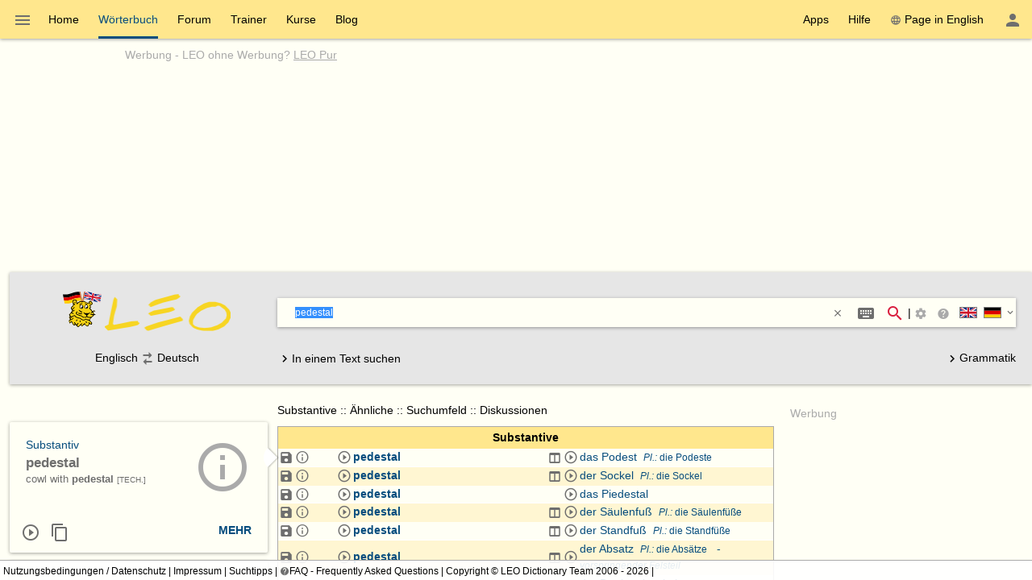

--- FILE ---
content_type: text/html; charset=utf-8
request_url: https://dict.leo.org/englisch-deutsch/pedestal
body_size: 22182
content:
<!DOCTYPE html>
<html lang="de" data-dz-lp="ende"><head itemscope="itemscope" itemtype="http://schema.org/WebSite"><meta http-equiv="content-type" content="text/html; charset=UTF-8"/><meta http-equiv="X-UA-Compatible" content="IE=edge"/><meta name="viewport" content="width=device-width, minimum-scale=0.1"/><!--BegSKeywords--><meta name="keywords" content="LEO, German, Deutsch, English, Englisch, Dictionary, Wörterbuch"/><!--EndSKeywords--><meta name="description" content="Lernen Sie die Übersetzung für 'pedestal' in LEOs ­Englisch ⇔ Deutsch­ Wörterbuch. Mit Flexionstabellen der verschiedenen Fälle und Zeiten ✓ Aussprache und relevante Diskussionen ✓ Kostenloser Vokabeltrainer ✓"/><meta name="application-name" content="Englisch ⇔ Deutsch  - leo.org"/><meta name="google" content="notranslate"/><meta itemprop="name" content="LEO.org"/><meta name="apple-itunes-app" content="app-id=396838427"/><meta name="format-detection" content="telephone=no"/><script type="module" src="/js/dist/ionic-6.7.5/ionic.esm.js"></script><script nomodule="nomodule" src="/js/dist/ionic-6.7.5/ionic.js"></script><link rel="apple-touch-icon" href="/img/favicons/ende-180.png"/><link rel="icon" type="image/png" sizes="32x32" href="/img/favicons/ende-32.png"/><link rel="icon" type="image/png" sizes="16x16" href="/img/favicons/ende-16.png"/><link rel="manifest" href="/img/favicons/ende-manifest.webmanifest"/><link rel="mask-icon" href="/img/favicons/ende-safari-pinned-tab.svg" color="#074d7e"/><meta name="msapplication-config" content="/img/favicons/ende-browserconfig.xml"/><meta name="theme-color" content="#ffffff"/><link rel="search" type="application/opensearchdescription+xml" href="/pages/helpers/shared/searches/opensearch_ende_de.xml" title="LEO Eng-Deu"/><link rel="alternate" hreflang="en" href="https://dict.leo.org/german-english/pedestal"/><link rel="alternate" hreflang="de" href="https://dict.leo.org/englisch-deutsch/pedestal"/><link rel="canonical" href="https://dict.leo.org/englisch-deutsch/pedestal"/><script type="text/javascript">
			window.dzConfigure = window.dzConfigure || [];
			window.dzConfigure.push(function(Conf) {
				'use strict';
				Conf.lp = "ende";
				Conf.lang = "de";
				Conf.path = "/dict/";
				// We need this for the wkal (and maybe other things)
				Conf.www = "www.leo.org";
				Conf.scope = "";

				
						Conf.logedon = false;
					

				Conf.adfree = false;
				Conf.loadcookiepro = false;
				Conf.webappapp = true;
				Conf.app = false;
				Conf.size = "desktop";
				
			});

			var logedon = false;

			

			window.dzUseModernJS = true;
		</script><script type="text/javascript" nomodule="nomodule">
			window.dzUseModernJS = false;

			</script><script type="application/ld+json">
			{
				"@context": "https://schema.org",
				"@type": "Organization",
				"url": "https://www.leo.org",
				"logo": "https://dict.leo.org/img/svg/leo.svg"
			}
    </script><script>
			window.dzConfigure = window.dzConfigure || []; 
			window.dzConfigure.push(function(Conf) {
				Conf.bidheadSiteArea = 'WB-ENG';
			});
		</script><link href="/js/dist/modern/dict.webpack.critical-1ad51bc5.css" rel="stylesheet"/><noscript><link href="/js/dist/modern/dict.webpack-b7ecceec.css" rel="stylesheet" type="text/css"/><link href="/dict/noscript.php" rel="stylesheet" type="text/css"/><link rel="stylesheet" type="text/css" href="/css/no-js.css"/></noscript><script id="js-loader-2" type="text/javascript">
//<![CDATA[
(function() {
var RWURL = function(u) { return u; }
function w(u) { document['w'+'rite']('<s'+'cript type="text/javascript" sr'+'c="'+u+'"><'+'/s'+'cript>'); }
if (window.dzUseModernJS) w(RWURL('/js/dist/modern/dict.webpack-8d23a2a3.js'));
else w(RWURL('/js/dist/compat/dict.webpack-e74e342d.js'));
})();
//]]></script><title>pedestal - LEO: Übersetzung im Englisch ⇔ Deutsch Wörterbuch</title></head><body itemtype="http://schema.org/SearchResultsPage" itemscope="itemscope" translate="no" style="display: block !important"><div class="dz-app"><div class="dz-page"><div data-dz-ui="main-grid"><header><nav class="bs-1 bg-darkyellow"><ul itemprop="significantLinks" class="tab-header d-ib" role="menu"><li class="tab-item-title" data-dz-area="menu" role="menuitem" aria-haspopup="true" aria-label="Wörterbuch wechseln"><span id="switchLpMenuButton" class="d-ib"><i role="img" title="Wörterbuch wechseln" class="icon noselect icon_menu icon_size_24 ion-icon ion-color-fourthly p-h is-clickable"> </i></span></li><li title="" class=" tab-item-title " role="menuitem"><div class="tab-item-title-content "><a class="ib" href="https://www.leo.org/englisch-deutsch/">Home</a></div><div class="tab-item-title-bar"> 
			 </div></li><li title="" class=" tab-item-title " role="menuitem" aria-selected="true"><div class="tab-item-title-content "><a class="ib" href="/englisch-deutsch/"><h1>Wörterbuch</h1></a></div><div class="tab-item-title-bar"> 
			 </div></li><li title="" class=" tab-item-title " role="menuitem"><div class="tab-item-title-content "><a class="ib" href="/forum/index.php?lp=ende&amp;lang=de">Forum</a></div><div class="tab-item-title-bar"> 
			 </div></li><li title="" class=" tab-item-title " role="menuitem"><div class="tab-item-title-content "><a class="ib" href="/trainer/index.php?lp=ende&amp;lang=de">Trainer</a></div><div class="tab-item-title-bar"> 
			 </div></li><li title="" class=" tab-item-title " role="menuitem"><div class="tab-item-title-content "><a class="ib" href="/content/index.php?lp=ende&amp;lang=de">Kurse</a></div><div class="tab-item-title-bar"> 
			 </div></li><li title="" class=" tab-item-title " role="menuitem"><div class="tab-item-title-content "><a class="d-ib" href="https://blog.leo.org">Blog</a></div><div class="tab-item-title-bar"> 
			 </div></li></ul><ul class="fl-right d-ib tab-header" role="menu"><li title="" class=" tab-item-title " role="menuitem"><div class="tab-item-title-content "><div class="d-ib"><span id="toolbarsDropdownMenuButton">Apps</span></div></div><div class="tab-item-title-bar"> 
			 </div></li><li title="" class=" tab-item-title " role="menuitem"><div class="tab-item-title-content "><div class="d-ib"><span id="helpDropdownMenuButton">Hilfe</span></div></div><div class="tab-item-title-bar"> 
			 </div></li><li title="" class=" tab-item-title " role="menuitem"><div class="tab-item-title-content "><a id="switchLang" data-dz-attr="selectdict" data-dz-ui="switchlang" class="d-ib" data-dz-rel-switchto="en" href=""><i role="img" title="web" class="icon noselect icon_web icon_size_ ion-icon ion-color-fourthly m-right"> </i>Page in English</a></div><div class="tab-item-title-bar"> 
			 </div></li><li title="" class=" tab-item-title " role="menuitem" aria-label="Login / Mein LEO"><div class="tab-item-title-content "><span id="userProfileMenuButton" data-dz-role="loginComponent" class="pos-r"><dzu-account-icon> </dzu-account-icon></span></div><div class="tab-item-title-bar"> 
			 </div></li></ul></nav><div id="topBranding" class="ta-c darkgray"><h5 class="ta-l gray"><a title="Werbung auf leo.org" href="/pages/advertise/endeadvertising_de.html">Werbung</a> - <a href="/myleo/subscription?lp=ende&amp;lang=de">LEO ohne Werbung? <span class="td-u">LEO Pur</span></a></h5><div class="m-v-small" id="adv-banner"><div class="banner-big"><div data-leo-slot-manager="bidheadbanner"><script>leoBidhead.setActive("banner", true);</script></div></div> </div><div data-dz-ui="donateOrDeactivateAdBlock" class="ui-helper-hidden"><div class="ta-c p-h tf1 d-g ai-c jc-sa" style="grid-template-columns: repeat(2, max-content) min-content; grid-column-gap: 20px; height: 100%;"><img src="/img/svg/leo-detailed.svg" width="64" height="64" alt="LEO" title="LEO"/><div><p>Sie scheinen einen AdBlocker zu verwenden.</p><p>Wollen Sie LEO unterstützen?</p><p>Dann deaktivieren Sie AdBlock für LEO, spenden Sie oder nutzen Sie LEO Pur!</p></div><div><button class="button button-flat donateButton" type="button">Spenden</button><div role="button" class="button button-raised  ion-color-success"><a href="/myleo/subscription" onclick="">LEO Pur</a></div></div></div></div></div><dzu-modal-page id="donate-modal" close-button="true"><div class="p-large" id="donate"><h3 class="f2">Liebe Nutzerin, lieber Nutzer,</h3><div class="tf2" id="donate-add">mit Ihrer Spende leisten Sie einen Beitrag zum Erhalt und zur Weiterentwicklung unseres Angebotes, das wir mit viel Enthusiasmus und Hingabe pflegen.</div><div class="tf2" id="donate-support">Vielen Dank, dass Sie unser Angebot durch eine Spende unterstützen wollen!</div><div class="m-top-large tf2"><h4 class="f3">Spende per Überweisung</h4>
					LEO GmbH<br/>
					Mühlweg 2b<br/>
					82054 Sauerlach<br/><br/>
					IBAN: DE41 7019 0000 0000 2930 32<br/>
					BIC: GENODEF1M01
				</div><div class="m-top-large tf2"><h4 class="f3">Spende über Paypal</h4><form action="https://www.paypal.com/cgi-bin/webscr" method="post" target="_blank" style="height: auto"><input type="hidden" name="cmd" value="_s-xclick"/><input type="hidden" name="hosted_button_id" value="V9PSZDQPMH7BY"/><input type="image" name="submit" alt="Jetzt einfach, schnell und sicher online bezahlen – mit PayPal." src="/img/paypal/de_DE/btn_donate_LG.gif"/></form></div><div class="m-top-large tf2">Hinweis: Spenden an die LEO GmbH sind leider nicht steuerlich abzugsfähig.</div></div></dzu-modal-page><div id="searchBar" class="bg-lightgray" data-dz-ui="dictsearch"><form name="searchForm" data-dz-area="dictsearch:form" role="search" action="/englisch-deutsch/"><div class="ta-c"><a href="https://www.leo.org/englisch-deutsch/"><img width="48" height="48" class="va-t p-top" src="/img/svg/leo_ende.svg" alt="ende"/><img width="160" height="60" data-dz-minify="false" alt="LEO" src="/img/leo/160x60/schriftzug.png" class="p-left" title="Zur Startseite von LEO"/></a></div><div data-dz-attr="selectdict"><div class="bg-white bs-1 m-bottom"><div data-dz-area="ql-container" class="d-fl ai-c bg-white widget-search"><input type="search" autofocus="autofocus" name="search" value="" id="search-field" data-dz-area="dictsearch:input" autocorrect="off" autocapitalize="off" spellcheck="false" autocomplete="off" class="" aria-autocomplete="list" aria-haspopup="true" tabindex="1" accesskey="q" placeholder="Im Wörterbuch suchen" title="Im Wörterbuch suchen"/><button class="button button-flat m-right" type="reset" style="background: transparent; vertical-align: inherit;" data-dz-area="dictsearch:reset" title="Text löschen"><i role="img" title="&gt;&lt;" class="icon noselect icon_close icon_size_14 ion-icon ion-color-fourthly is-clickable"> </i></button><button title="Sonderzeichen/Eingabehelfer (Shift + Alt + E)" aria-label="Sonderzeichen/Eingabehelfer (Shift + Alt + E)" class="button button-flat button-round m-right" data-dz-ui="assistbutton" data-dz-button-role="assistbutton" type="button"><i role="img" title="Sonderzeichen/Eingabehelfer (Shift + Alt + E)" class="icon noselect icon_keyboard icon_size_24 ion-icon ion-color-fourthly "> </i></button><button title="Suche starten" aria-label="Suche starten" id="searchFieldSubmit" class="button button-flat button-round" type="submit"><i role="img" title="Suche starten" class="icon noselect icon_magnify icon_size_24 ion-icon ion-color-action "> </i></button>|<div class="d-ib p is-clickable" aria-label="Suchoptionen"><span id="searchOptionsPanelIcon"><i role="img" title="Suchoptionen" class="icon noselect icon_settings icon_size_16 gray "> </i></span></div><ion-popover trigger="searchOptionsPanelIcon"><div data-dz-role="" title="" id="dictsearchOptionsPanel" class="dz-menu  menu-active"><div class="menu-content-section " title=""><section class="p-h-large tf0" data-dz-area="dictsearch:sideSelector"><h1 class="tf-bold">Suchrichtung</h1><div data-dz-titlesearchside="both" class="darkgray fs-i">Übersetzung in beide Richtungen aktiviert</div><div data-dz-titlesearchside="left" class="darkgray fs-i d-n">Übersetzung von Englisch nach Deutschist aktiviert.</div><div data-dz-titlesearchside="right" class="darkgray fs-i d-n">Übersetzung von Deutsch nach Englischist aktiviert.</div><div class="d-fl ai-c"><div class="d-fl ai-c is-clickable"><div class="d-ib pos-r noselect bd m-right va-m" data-dz-ui="flag" data-dz-ui-flagsize="22" title="Englisch" data-dz-ui-flaglang="en"><div class="pos-a"> </div><img class="pos-a " width="22" title="Englisch" alt="en" src="/img/svg/flag_en.svg"/></div><h1>Englisch</h1></div><i class="icon noselect icon_searchside_both icon_size_24 is-clickable darkgray" role="img " data-dz-ui-role="imgsearchside" title="Übersetzung in beide Richtungen aktiviert"> </i><input type="hidden" name="side" value="both"/><div class="d-fl ai-c is-clickable"><h1>Deutsch</h1><div class="d-ib pos-r noselect bd m-left va-m" data-dz-ui="flag" data-dz-ui-flagsize="22" title="Deutsch" data-dz-ui-flaglang="de"><div class="pos-a"> </div><img class="pos-a " width="22" title="Deutsch" alt="de" src="/img/svg/flag_de.svg"/></div></div></div></section><section class="p-h-large tf0"><h1 class="tf-bold">Bevorzugter Wortschatz</h1><div><label><input type="radio" name="order" value="basic" checked="checked" class="m-right-medium"/>Grundwortschatz</label></div><div><label><input type="radio" name="order" value="expert" class="m-right-medium"/>Fachwortschatz</label></div></section><section class="p-h-large tf0"><h1 class="tf-bold">Bei einer Mehrwortsuche</h1><div><label><input type="radio" name="partial" value="hide" class="m-right-medium"/><b>alle</b> Suchwörter müssen vorkommen</label></div><div><label><input type="radio" name="partial" value="show" checked="checked" class="m-right-medium"/><b>mindestens ein</b> Suchwort muss vorkommen</label></div></section></div></div></ion-popover><div role="button" title="Suchtipps" aria-label="Suchtipps" class="button button-flat button-minimal button-round"><a href="/pages/help/ende/searchTips_de.html" aria-label="Suchtipps" onclick=""><i role="img" title="Suchtipps" class="icon noselect icon_help-circle icon_size_16 gray "> </i></a></div><div id="searchbarSwitchdictButton" data-dz-role="searchbar-switchdict"><div><div class="d-ib pos-r noselect va-m m-h bd" data-dz-ui="flag" data-dz-ui-flagsize="22" title="Englisch" data-dz-ui-flaglang="en"><div class="pos-a"> </div><img class="pos-a " width="22" title="Englisch" alt="en" src="/img/svg/flag_en.svg"/></div><div class="d-ib pos-r noselect va-m m-h bd" data-dz-ui="flag" data-dz-ui-flagsize="22" title="Deutsch" data-dz-ui-flaglang="de"><div class="pos-a"> </div><img class="pos-a " width="22" title="Deutsch" alt="de" src="/img/svg/flag_de.svg"/></div><i role="img" title="▼" class="icon noselect icon_chevron-down icon_size_14 ion-icon ion-color-fourthly is-clickable"> </i></div></div><ion-popover trigger="searchbarSwitchdictButton"><div data-dz-role="" title="" id="searchbarSwitchdict" class="dz-menu "><div class="menu-content-section " title=""><ul><li class="menu-item p-h-medium" data-dz-lp="ende"><a data-dz-ui="moredictionaries:switchdict" class="c-link p-v-medium" href="/englisch-deutsch/" data-dz-rel-langpair="ende"><div class="d-ib pos-r noselect va-m m-h bd" data-dz-ui="flag" data-dz-ui-flagsize="22" title="Englisch" data-dz-ui-flaglang="en"><div class="pos-a"> </div><img class="pos-a " width="22" title="Englisch" alt="en" src="/img/svg/flag_en.svg"/></div><div class="d-ib pos-r noselect va-m m-h bd" data-dz-ui="flag" data-dz-ui-flagsize="22" title="Deutsch" data-dz-ui-flaglang="de"><div class="pos-a"> </div><img class="pos-a " width="22" title="Deutsch" alt="de" src="/img/svg/flag_de.svg"/></div>Englisch ⇔ Deutsch</a></li><li class="menu-item p-h-medium" data-dz-lp="frde"><a data-dz-ui="moredictionaries:switchdict" class="c-link p-v-medium" href="/französisch-deutsch/" data-dz-rel-langpair="frde"><div class="d-ib pos-r noselect va-m m-h bd" data-dz-ui="flag" data-dz-ui-flagsize="22" title="Französisch" data-dz-ui-flaglang="fr"><div class="pos-a"> </div><img class="pos-a " width="22" title="Französisch" alt="fr" src="/img/svg/flag_fr.svg"/></div><div class="d-ib pos-r noselect va-m m-h bd" data-dz-ui="flag" data-dz-ui-flagsize="22" title="Deutsch" data-dz-ui-flaglang="de"><div class="pos-a"> </div><img class="pos-a " width="22" title="Deutsch" alt="de" src="/img/svg/flag_de.svg"/></div>Französisch ⇔ Deutsch</a></li><li class="menu-item p-h-medium" data-dz-lp="esde"><a data-dz-ui="moredictionaries:switchdict" class="c-link p-v-medium" href="/spanisch-deutsch/" data-dz-rel-langpair="esde"><div class="d-ib pos-r noselect va-m m-h bd" data-dz-ui="flag" data-dz-ui-flagsize="22" title="Spanisch" data-dz-ui-flaglang="es"><div class="pos-a"> </div><img class="pos-a " width="22" title="Spanisch" alt="es" src="/img/svg/flag_es.svg"/></div><div class="d-ib pos-r noselect va-m m-h bd" data-dz-ui="flag" data-dz-ui-flagsize="22" title="Deutsch" data-dz-ui-flaglang="de"><div class="pos-a"> </div><img class="pos-a " width="22" title="Deutsch" alt="de" src="/img/svg/flag_de.svg"/></div>Spanisch ⇔ Deutsch</a></li><li class="menu-item p-h-medium" data-dz-lp="itde"><a data-dz-ui="moredictionaries:switchdict" class="c-link p-v-medium" href="/italienisch-deutsch/" data-dz-rel-langpair="itde"><div class="d-ib pos-r noselect va-m m-h bd" data-dz-ui="flag" data-dz-ui-flagsize="22" title="Italienisch" data-dz-ui-flaglang="it"><div class="pos-a"> </div><img class="pos-a " width="22" title="Italienisch" alt="it" src="/img/svg/flag_it.svg"/></div><div class="d-ib pos-r noselect va-m m-h bd" data-dz-ui="flag" data-dz-ui-flagsize="22" title="Deutsch" data-dz-ui-flaglang="de"><div class="pos-a"> </div><img class="pos-a " width="22" title="Deutsch" alt="de" src="/img/svg/flag_de.svg"/></div>Italienisch ⇔ Deutsch</a></li><li class="menu-item p-h-medium" data-dz-lp="chde"><a data-dz-ui="moredictionaries:switchdict" class="c-link p-v-medium" href="/chinesisch-deutsch/" data-dz-rel-langpair="chde"><div class="d-ib pos-r noselect va-m m-h bd" data-dz-ui="flag" data-dz-ui-flagsize="22" title="Chinesisch" data-dz-ui-flaglang="zh"><div class="pos-a"> </div><img class="pos-a " width="22" title="Chinesisch" alt="zh" src="/img/svg/flag_zh.svg"/></div><div class="d-ib pos-r noselect va-m m-h bd" data-dz-ui="flag" data-dz-ui-flagsize="22" title="Deutsch" data-dz-ui-flaglang="de"><div class="pos-a"> </div><img class="pos-a " width="22" title="Deutsch" alt="de" src="/img/svg/flag_de.svg"/></div>Chinesisch ⇔ Deutsch</a></li><li class="menu-item p-h-medium" data-dz-lp="rude"><a data-dz-ui="moredictionaries:switchdict" class="c-link p-v-medium" href="/russisch-deutsch/" data-dz-rel-langpair="rude"><div class="d-ib pos-r noselect va-m m-h bd" data-dz-ui="flag" data-dz-ui-flagsize="22" title="Russisch" data-dz-ui-flaglang="ru"><div class="pos-a"> </div><img class="pos-a " width="22" title="Russisch" alt="ru" src="/img/svg/flag_ru.svg"/></div><div class="d-ib pos-r noselect va-m m-h bd" data-dz-ui="flag" data-dz-ui-flagsize="22" title="Deutsch" data-dz-ui-flaglang="de"><div class="pos-a"> </div><img class="pos-a " width="22" title="Deutsch" alt="de" src="/img/svg/flag_de.svg"/></div>Russisch ⇔ Deutsch</a></li><li class="menu-item p-h-medium" data-dz-lp="ptde"><a data-dz-ui="moredictionaries:switchdict" class="c-link p-v-medium" href="/portugiesisch-deutsch/" data-dz-rel-langpair="ptde"><div class="d-ib pos-r noselect va-m m-h bd" data-dz-ui="flag" data-dz-ui-flagsize="22" title="Portugiesisch" data-dz-ui-flaglang="pt"><div class="pos-a"> </div><img class="pos-a " width="22" title="Portugiesisch" alt="pt" src="/img/svg/flag_pt.svg"/></div><div class="d-ib pos-r noselect va-m m-h bd" data-dz-ui="flag" data-dz-ui-flagsize="22" title="Deutsch" data-dz-ui-flaglang="de"><div class="pos-a"> </div><img class="pos-a " width="22" title="Deutsch" alt="de" src="/img/svg/flag_de.svg"/></div>Portugiesisch ⇔ Deutsch</a></li><li class="menu-item p-h-medium" data-dz-lp="plde"><a data-dz-ui="moredictionaries:switchdict" class="c-link p-v-medium" href="/polnisch-deutsch/" data-dz-rel-langpair="plde"><div class="d-ib pos-r noselect va-m m-h bd" data-dz-ui="flag" data-dz-ui-flagsize="22" title="Polnisch" data-dz-ui-flaglang="pl"><div class="pos-a"> </div><img class="pos-a " width="22" title="Polnisch" alt="pl" src="/img/svg/flag_pl.svg"/></div><div class="d-ib pos-r noselect va-m m-h bd" data-dz-ui="flag" data-dz-ui-flagsize="22" title="Deutsch" data-dz-ui-flaglang="de"><div class="pos-a"> </div><img class="pos-a " width="22" title="Deutsch" alt="de" src="/img/svg/flag_de.svg"/></div>Polnisch ⇔ Deutsch</a></li><li class="menu-item p-h-medium" data-dz-lp="enes"><a data-dz-ui="moredictionaries:switchdict" class="c-link p-v-medium" href="/spanish-english/" data-dz-rel-langpair="enes"><div class="d-ib pos-r noselect va-m m-h bd" data-dz-ui="flag" data-dz-ui-flagsize="22" title="Englisch" data-dz-ui-flaglang="en"><div class="pos-a"> </div><img class="pos-a " width="22" title="Englisch" alt="en" src="/img/svg/flag_en.svg"/></div><div class="d-ib pos-r noselect va-m m-h bd" data-dz-ui="flag" data-dz-ui-flagsize="22" title="Spanisch" data-dz-ui-flaglang="es"><div class="pos-a"> </div><img class="pos-a " width="22" title="Spanisch" alt="es" src="/img/svg/flag_es.svg"/></div>Englisch ⇔ Spanisch</a></li><li class="menu-item p-h-medium" data-dz-lp="enfr"><a data-dz-ui="moredictionaries:switchdict" class="c-link p-v-medium" href="/french-english/" data-dz-rel-langpair="enfr"><div class="d-ib pos-r noselect va-m m-h bd" data-dz-ui="flag" data-dz-ui-flagsize="22" title="Englisch" data-dz-ui-flaglang="en"><div class="pos-a"> </div><img class="pos-a " width="22" title="Englisch" alt="en" src="/img/svg/flag_en.svg"/></div><div class="d-ib pos-r noselect va-m m-h bd" data-dz-ui="flag" data-dz-ui-flagsize="22" title="Französisch" data-dz-ui-flaglang="fr"><div class="pos-a"> </div><img class="pos-a " width="22" title="Französisch" alt="fr" src="/img/svg/flag_fr.svg"/></div>Englisch ⇔ Französisch</a></li><li class="menu-item p-h-medium" data-dz-lp="enru"><a data-dz-ui="moredictionaries:switchdict" class="c-link p-v-medium" href="/russian-english/" data-dz-rel-langpair="enru"><div class="d-ib pos-r noselect va-m m-h bd" data-dz-ui="flag" data-dz-ui-flagsize="22" title="Englisch" data-dz-ui-flaglang="en"><div class="pos-a"> </div><img class="pos-a " width="22" title="Englisch" alt="en" src="/img/svg/flag_en.svg"/></div><div class="d-ib pos-r noselect va-m m-h bd" data-dz-ui="flag" data-dz-ui-flagsize="22" title="Russisch" data-dz-ui-flaglang="ru"><div class="pos-a"> </div><img class="pos-a " width="22" title="Russisch" alt="ru" src="/img/svg/flag_ru.svg"/></div>Englisch ⇔ Russisch</a></li><li class="menu-item p-h-medium" data-dz-lp="espt"><a data-dz-ui="moredictionaries:switchdict" class="c-link p-v-medium" href="/portugués-español/" data-dz-rel-langpair="espt"><div class="d-ib pos-r noselect va-m m-h bd" data-dz-ui="flag" data-dz-ui-flagsize="22" title="Spanisch" data-dz-ui-flaglang="es"><div class="pos-a"> </div><img class="pos-a " width="22" title="Spanisch" alt="es" src="/img/svg/flag_es.svg"/></div><div class="d-ib pos-r noselect va-m m-h bd" data-dz-ui="flag" data-dz-ui-flagsize="22" title="Portugiesisch" data-dz-ui-flaglang="pt"><div class="pos-a"> </div><img class="pos-a " width="22" title="Portugiesisch" alt="pt" src="/img/svg/flag_pt.svg"/></div>Spanisch ⇔ Portugiesisch</a></li></ul></div></div></ion-popover></div><div class="textSearch ui-helper-hidden"><div id="textSearchField" data-dz-area="dictsearch:textInput">Geben Sie hier Ihren kompletten Text ein und klicken Sie dann auf ein Wort.</div></div></div></div><div class="ta-c" data-dz-area="dictsearch:sideSelector">Englisch<i class="icon noselect icon_searchside_both icon_size_24 is-clickable darkgray" role="img " data-dz-ui-role="imgsearchside" title="Übersetzung in beide Richtungen aktiviert"> </i><input type="hidden" name="side" value="both"/>Deutsch</div><div class="d-fl jc-sb ai-c"><div id="switchSearchMode" data-dz-area="dictsearch:switchMode"><i class="icon noselect icon_chevron-right icon_size_18 icon" role="img "> </i><span class="va-m">In einem Text suchen</span><span class="va-m ui-helper-hidden">Einzelnes Wort suchen</span></div><div><a href="/grammatik/index.php?lang=de"><i class="icon noselect icon_chevron-right icon_size_18 icon" role="img "> </i>Grammatik</a></div></div></form></div></header><main itemprop="mainContentOfPage" id="mainContent"><div id="secondColumn" class="l-dict-content-second p-bottom-large" role="complementary"><div class="pos-r"><a class="d-ib va-t" href="/forum/index.php?lp=ende&amp;lang=de"><div class="card bs-1 wgt wgt-fixedsize card-leo card-hover" title="Forum"><div class="card-leo-content"><picture><source srcset="/media/wordimage/150x150/Dollarphotoclub_53561224.jpg" media="(max-width: 1169.9px)"/><source srcset="/media/wordimage/72x72/Dollarphotoclub_53561224.jpg" media="(min-width: 1170px)"/><img src="/media/wordimage/150x150/Dollarphotoclub_53561224.jpg" width="150" height="150" alt="Forum"/></picture><div class="card-leo-title">Forum</div><div class="card-leo-content-more">Noch Fragen? In unseren Foren helfen Nutzer sich gegenseitig.</div></div></div></a><div data-dz-ui="copyright-leo-card"><a href="/pages/about/copyright.php?img=Dollarphotoclub_53561224.jpg">©</a></div></div><div class="pos-r"><a class="d-ib va-t" href="/trainer/index.php?lp=ende&amp;lang=de"><div class="card bs-1 wgt wgt-fixedsize card-leo card-hover" title="Vokabeltrainer"><div class="card-leo-content"><picture><source srcset="/media/wordimage/150x150/Dollarphotoclub_93174352.jpg" media="(max-width: 1169.9px)"/><source srcset="/media/wordimage/72x72/Dollarphotoclub_93174352.jpg" media="(min-width: 1170px)"/><img src="/media/wordimage/150x150/Dollarphotoclub_93174352.jpg" width="150" height="150" alt="Vokabeltrainer"/></picture><div class="card-leo-title">Vokabeltrainer</div><div class="card-leo-content-more">Frischen Sie Ihre Vokabelkenntnisse mit unserem kostenlosen Trainer auf.</div></div></div></a><div data-dz-ui="copyright-leo-card"><a href="/pages/about/copyright.php?img=Dollarphotoclub_93174352.jpg">©</a></div></div><div class="pos-r"><a class="d-ib va-t" href="/content/index.php?lp=ende&amp;lang=de"><div class="card bs-1 wgt wgt-fixedsize card-leo card-hover" title="Sprachkurse"><div class="card-leo-content"><picture><source srcset="/media/wordimage/150x150/Dollarphotoclub_82037713.jpg" media="(max-width: 1169.9px)"/><source srcset="/media/wordimage/72x72/Dollarphotoclub_82037713.jpg" media="(min-width: 1170px)"/><img src="/media/wordimage/150x150/Dollarphotoclub_82037713.jpg" width="150" height="150" alt="Sprachkurse"/></picture><div class="card-leo-title">Sprachkurse</div><div class="card-leo-content-more">Lernen Sie eine neue Sprache - mit LEO ganz leicht!</div></div></div></a><div data-dz-ui="copyright-leo-card"><a href="/pages/about/copyright.php?img=Dollarphotoclub_82037713.jpg">©</a></div></div><div class="pos-r"><a class="d-ib va-t" href="/grammatik/index.php?lang=de"><div class="card bs-1 wgt wgt-fixedsize card-leo card-hover" title="Grammatik"><div class="card-leo-content"><picture><source srcset="/media/wordimage/150x150/AdobeStock_46776646.jpeg" media="(max-width: 1169.9px)"/><source srcset="/media/wordimage/72x72/AdobeStock_46776646.jpeg" media="(min-width: 1170px)"/><img src="/media/wordimage/150x150/AdobeStock_46776646.jpeg" width="150" height="150" alt="Grammatik"/></picture><div class="card-leo-title">Grammatik</div><div class="card-leo-content-more">Vertiefen Sie sich in die englische und deutsche Grammatik von LEO - mit tausenden Beispielen!</div></div></div></a></div><div class="card bs-1 wgt wgt-fixedsize card-leo m-bottom-large" title="Beliebte Suchbegriffe"><div class="card-leo-content"><h3 class="fw-b p-bottom-medium">Beliebte Suchbegriffe</h3><div class="d-fl-w"><a class="c-link m-right-medium m-bottom-medium" href="/englisch-deutsch/englisch" title="11992­ mal in den letzten 7 Tagen gesucht">englisch</a><a class="c-link m-right-medium m-bottom-medium" href="/englisch-deutsch/sham" title="3374­ mal in den letzten 7 Tagen gesucht">sham</a><a class="c-link m-right-medium m-bottom-medium" href="/englisch-deutsch/sully" title="3267­ mal in den letzten 7 Tagen gesucht">sully</a><a class="c-link m-right-medium m-bottom-medium" href="/englisch-deutsch/clink" title="2688­ mal in den letzten 7 Tagen gesucht">clink</a><a class="c-link m-right-medium m-bottom-medium" href="/englisch-deutsch/leverage" title="2627­ mal in den letzten 7 Tagen gesucht">leverage</a><a class="c-link m-right-medium m-bottom-medium" href="/englisch-deutsch/wad" title="2343­ mal in den letzten 7 Tagen gesucht">wad</a><a class="c-link m-right-medium m-bottom-medium" href="/englisch-deutsch/dial" title="2249­ mal in den letzten 7 Tagen gesucht">dial</a><a class="c-link m-right-medium m-bottom-medium" href="/englisch-deutsch/werden" title="2140­ mal in den letzten 7 Tagen gesucht">werden</a> </div><div role="button" class="button button-flat  ion-color-primary"><a href="/dict/ende/top_de.html" onclick="">Alle Begriffe</a></div></div></div></div><div id="centerColumn" class="l-dict-content-main" translate="no"><div data-dz-ui="goto-mobile" class="d-n"><div title="" class="alert m-bottom-large  bg-darkgray"><div><i role="img" title="i" class="icon noselect icon_information icon_size_24 white "> </i></div><div><a href="/dict/mobile.php" data-dz-ui="switchmobile">Zur mobilen Version wechseln</a></div><div class="is-clickable tf-right" data-dz-role="close" onclick="$(this.parentNode).fadeOut();" title="close"><i role="img" title="close" class="icon noselect icon_close icon_size_24 white "> </i></div></div></div><!--[if (gte IE 8) &(lte IE 9)]><div id="browser-support-partly" class=""><div title="" class="alert section  bg-yellow "><div><i role="img" title="i" class="icon noselect icon_alert icon_size_24 ion-icon ion-color-fourthly "> </i></div><div><p>Bitte aktualisieren Sie Ihren Browser.<br/>
				Ihr Browser ist veraltet, daher kann es zu Einschränkungen in der Funktionalität kommen.</p><p><small>Die reine Wörterbuchsuche wird im InternetExplorer in Version 8 und 9 noch unterstützt (ohne Gewähr auf funktionierende Zusatzdienste wie Aussprache, Flexionstabellen etc.). Siehe dazu auch die offizielle Ankündigung durch ­ <a href="https://www.microsoft.com/en-us/WindowsForBusiness/End-of-IE-support">Microsoft</a> zum Support-Ende der verschiedenen InternetExplorer-Versionen.</small></p></div></div></div><![endif]--><!--[if lte IE 7]><div id="browser-support-none" class=""><div title="" class="alert section  bg-red "><div><i role="img" title="i" class="icon noselect icon_alert-octagon icon_size_24 white "> </i></div><div>Bitte aktualisieren Sie Ihren Browser - Ihr Browser wird nicht mehr unterstützt.</div></div></div><![endif]--><noscript><div title="" class="alert m-bottom-medium  bg-blue "><div><i role="img" title="i" class="icon noselect icon_information icon_size_24 ion-icon ion-color-fourthly "> </i></div><div>Aktivieren Sie JavaScript für mehr Features und höhere Geschwindigkeit beim Abfragen.</div></div></noscript><div data-dz-search="result" role="main" aria-relevant="additions" aria-live="assertive" aria-atomic="true" aria-label="Search results" data-leo-search-term="pedestal" data-leo-search-side="both"><header itemprop="breadcrumb" class="breadcrumb m-bottom-medium" role="navigation" tabindex="2"><a href="#section-subst">Substantive</a><span>::</span><a href="#sim">Ähnliche</a><span>::</span><a href="#ffsyn">Suchumfeld</a><span>::</span><a href="#forumResults">Diskussionen</a><span>::</span> </header><div class="section wgt c-link" data-dz-role="section" role="article" aria-atomic="true" data-dz-name="subst" aria-label="Suchergebnisse in der Kategorie Substantive" id="section-subst"><table class="tblf1 tblf-fullwidth tblf-alternate"><colgroup><col style="width:20px"/><col style="width:32px"/><col style="width:20px"/><col style="width:20px"/><col style="width:auto"/><col style="width:20px"/><col style="width:20px"/><col style="width:auto"/></colgroup><thead><tr><th colspan="8"><h2 class="ta-c tf-bold p-v bg-darkyellow">Substantive</h2></th></tr></thead><tbody><tr data-dz-ui="dictentry" data-dz-rel-uid="211110" data-dz-rel-aiid="JbrswhRnnra" class="is-clickable"><td><i class="icon noselect icon_content-save icon_size_18  darkgray" role="img " data-dz-ui="dictentry:saveVocab" data-dz-rel-uid="211110" title="Speichern im Trainer"> </i></td><td><a aria-label="Mehr Informationen" href="/pages/addinfo/addInfo.php?aiid=JbrswhRnnra&amp;lp=ende&amp;lang=de"><i role="img" title="Mehr Informationen" class="icon noselect icon_information-outline icon_size_18 ion-icon ion-color-fourthly "><dz-data data-dz-ui="dictentry:showInfobox" data-dz-rel-aiid="JbrswhRnnra" data-dz-sprite="false"/> </i></a></td><td class=""/><td class=""><i class="icon noselect icon_play-circle-outline icon_size_18  darkgray" role="img button" data-dz-ui="dictentry:playLeoAudio" data-dz-rel-audio="WSSMkiEzw5bMN3x1lb3EzA" data-dz-rel-audio-1="WSSMkiEzw5bMN3x1lb3EzA" title="LEO: Aussprache anhören"> </i></td><td data-dz-attr="relink" lang="en"><samp><a href="/englisch-deutsch/pedestal"><mark>pedestal</mark></a></samp></td><td class=""><a href="/pages/flecttab/flectionTable.php?kvz=4dkrADn71HeCbYC86wSPgvtmz_-hDVHypCibUApdQIZTe1ZZG0VNk0uXvGtAOiSPwX-7hG2bcsHSfSe__XMrReuXrGvA-_RAEDn79rtNoudG6_Z-LZLqNY3HX3pmalISVwxro_tbBDbkGsAPN-V&amp;lp=ende&amp;lang=de" data-dz-ui="dictentry:showFlecttab" data-dz-flex-table-1="4dkrADn71HeCbYC86wSPgvtmz_-hDVHypCibUApdQIZTe1ZZG0VNk0uXvGtAOiSPwX-7hG2bcsHSfSe__XMrReuXrGvA-_RAEDn79rtNoudG6_Z-LZLqNY3HX3pmalISVwxro_tbBDbkGsAPN-V" data-dz-flex-label-1="das Podest" title="Substantivtabelle öffnen" aria-label="Substantivtabelle öffnen"><i role="img" title="F" class="icon noselect icon_split-view-left-right icon_size_18 ion-icon ion-color-fourthly "> </i></a></td><td class=""><i class="icon noselect icon_play-circle-outline icon_size_18  darkgray" role="img button" data-dz-ui="dictentry:playLeoAudio" data-dz-rel-audio="ovwhL6nOxPFWodbPU9xT3g" data-dz-rel-audio-1="ovwhL6nOxPFWodbPU9xT3g" title="LEO: Aussprache anhören"> </i></td><td data-dz-attr="relink" lang="de"><samp><a href="/englisch-deutsch/das">das</a> Podest  <a href="/pages/flecttab/flectionTable.php?kvz=4dkrADn71HeCbYC86wSPgvtmz_-hDVHypCibUApdQIZTe1ZZG0VNk0uXvGtAOiSPwX-7hG2bcsHSfSe__XMrReuXrGvA-_RAEDn79rtNoudG6_Z-LZLqNY3HX3pmalISVwxro_tbBDbkGsAPN-V&amp;lp=ende&amp;lang=de" data-dz-ui="dictentry:showFlecttab" data-dz-flex-table-1="4dkrADn71HeCbYC86wSPgvtmz_-hDVHypCibUApdQIZTe1ZZG0VNk0uXvGtAOiSPwX-7hG2bcsHSfSe__XMrReuXrGvA-_RAEDn79rtNoudG6_Z-LZLqNY3HX3pmalISVwxro_tbBDbkGsAPN-V" data-dz-flex-label-1="das Podest" title="Substantivtabelle öffnen" aria-label="Substantivtabelle öffnen"><small><i><span title="Plural">Pl.:</span></i> die Podeste</small></a></samp></td></tr><tr data-dz-ui="dictentry" data-dz-rel-uid="211112" data-dz-rel-aiid="uIQBNgshHo" class="is-clickable"><td><i class="icon noselect icon_content-save icon_size_18  darkgray" role="img " data-dz-ui="dictentry:saveVocab" data-dz-rel-uid="211112" title="Speichern im Trainer"> </i></td><td><a aria-label="Mehr Informationen" href="/pages/addinfo/addInfo.php?aiid=uIQBNgshHo&amp;lp=ende&amp;lang=de"><i role="img" title="Mehr Informationen" class="icon noselect icon_information-outline icon_size_18 ion-icon ion-color-fourthly "><dz-data data-dz-ui="dictentry:showInfobox" data-dz-rel-aiid="uIQBNgshHo" data-dz-sprite="false"/> </i></a></td><td class=""/><td class=""><i class="icon noselect icon_play-circle-outline icon_size_18  darkgray" role="img button" data-dz-ui="dictentry:playLeoAudio" data-dz-rel-audio="WSSMkiEzw5bMN3x1lb3EzA" data-dz-rel-audio-1="WSSMkiEzw5bMN3x1lb3EzA" title="LEO: Aussprache anhören"> </i></td><td data-dz-attr="relink" lang="en"><samp><a href="/englisch-deutsch/pedestal"><mark>pedestal</mark></a></samp></td><td class=""><a href="/pages/flecttab/flectionTable.php?kvz=4dkrADn71HeCbYC86wSPgvtmz_-hDVHypCmrUKstVNby_2F4G4SlxKqnuPtATR6gBz8dUL29hLF0u_ZfL_LqNK2H3x0R_bIUU9nusGtLoudGi8Z6nZCtop0Hz33Rj1QUQZ8dEcsK1LICjcAKnVSrBKAAU_u&amp;lp=ende&amp;lang=de" data-dz-ui="dictentry:showFlecttab" data-dz-flex-table-1="4dkrADn71HeCbYC86wSPgvtmz_-hDVHypCmrUKstVNby_2F4G4SlxKqnuPtATR6gBz8dUL29hLF0u_ZfL_LqNK2H3x0R_bIUU9nusGtLoudGi8Z6nZCtop0Hz33Rj1QUQZ8dEcsK1LICjcAKnVSrBKAAU_u" data-dz-flex-label-1="der Sockel" title="Substantivtabelle öffnen" aria-label="Substantivtabelle öffnen"><i role="img" title="F" class="icon noselect icon_split-view-left-right icon_size_18 ion-icon ion-color-fourthly "> </i></a></td><td class=""><i class="icon noselect icon_play-circle-outline icon_size_18  darkgray" role="img button" data-dz-ui="dictentry:playLeoAudio" data-dz-rel-audio="1AHyi-zFZULHuOZVDPGuTg" data-dz-rel-audio-1="1AHyi-zFZULHuOZVDPGuTg" title="LEO: Aussprache anhören"> </i></td><td data-dz-attr="relink" lang="de"><samp><a href="/englisch-deutsch/der">der</a> Sockel  <a href="/pages/flecttab/flectionTable.php?kvz=4dkrADn71HeCbYC86wSPgvtmz_-hDVHypCmrUKstVNby_2F4G4SlxKqnuPtATR6gBz8dUL29hLF0u_ZfL_LqNK2H3x0R_bIUU9nusGtLoudGi8Z6nZCtop0Hz33Rj1QUQZ8dEcsK1LICjcAKnVSrBKAAU_u&amp;lp=ende&amp;lang=de" data-dz-ui="dictentry:showFlecttab" data-dz-flex-table-1="4dkrADn71HeCbYC86wSPgvtmz_-hDVHypCmrUKstVNby_2F4G4SlxKqnuPtATR6gBz8dUL29hLF0u_ZfL_LqNK2H3x0R_bIUU9nusGtLoudGi8Z6nZCtop0Hz33Rj1QUQZ8dEcsK1LICjcAKnVSrBKAAU_u" data-dz-flex-label-1="der Sockel" title="Substantivtabelle öffnen" aria-label="Substantivtabelle öffnen"><small><i><span title="Plural">Pl.:</span></i> die Sockel</small></a></samp></td></tr><tr data-dz-ui="dictentry" data-dz-rel-uid="211109" data-dz-rel-aiid="ad1PjLujTU" class="is-clickable"><td><i class="icon noselect icon_content-save icon_size_18  darkgray" role="img " data-dz-ui="dictentry:saveVocab" data-dz-rel-uid="211109" title="Speichern im Trainer"> </i></td><td><a aria-label="Mehr Informationen" href="/pages/addinfo/addInfo.php?aiid=ad1PjLujTU&amp;lp=ende&amp;lang=de"><i role="img" title="Mehr Informationen" class="icon noselect icon_information-outline icon_size_18 ion-icon ion-color-fourthly "><dz-data data-dz-ui="dictentry:showInfobox" data-dz-rel-aiid="ad1PjLujTU" data-dz-sprite="false"/> </i></a></td><td class=""/><td class=""><i class="icon noselect icon_play-circle-outline icon_size_18  darkgray" role="img button" data-dz-ui="dictentry:playLeoAudio" data-dz-rel-audio="WSSMkiEzw5bMN3x1lb3EzA" data-dz-rel-audio-1="WSSMkiEzw5bMN3x1lb3EzA" title="LEO: Aussprache anhören"> </i></td><td data-dz-attr="relink" lang="en"><samp><a href="/englisch-deutsch/pedestal"><mark>pedestal</mark></a></samp></td><td class=""/><td class=""><i class="icon noselect icon_play-circle-outline icon_size_18  darkgray" role="img button" data-dz-ui="dictentry:playLeoAudio" data-dz-rel-audio="crVRyrZgNjRRsd_r-b_fBg" data-dz-rel-audio-1="crVRyrZgNjRRsd_r-b_fBg" title="LEO: Aussprache anhören"> </i></td><td data-dz-attr="relink" lang="de"><samp><a href="/englisch-deutsch/das">das</a> Piedestal</samp></td></tr><tr data-dz-ui="dictentry" data-dz-rel-uid="211113" data-dz-rel-aiid="IyEZUxDYlsa" class="is-clickable"><td><i class="icon noselect icon_content-save icon_size_18  darkgray" role="img " data-dz-ui="dictentry:saveVocab" data-dz-rel-uid="211113" title="Speichern im Trainer"> </i></td><td><a aria-label="Mehr Informationen" href="/pages/addinfo/addInfo.php?aiid=IyEZUxDYlsa&amp;lp=ende&amp;lang=de"><i role="img" title="Mehr Informationen" class="icon noselect icon_information-outline icon_size_18 ion-icon ion-color-fourthly "><dz-data data-dz-ui="dictentry:showInfobox" data-dz-rel-aiid="IyEZUxDYlsa" data-dz-sprite="false"/> </i></a></td><td class=""/><td class=""><i class="icon noselect icon_play-circle-outline icon_size_18  darkgray" role="img button" data-dz-ui="dictentry:playLeoAudio" data-dz-rel-audio="WSSMkiEzw5bMN3x1lb3EzA" data-dz-rel-audio-1="WSSMkiEzw5bMN3x1lb3EzA" title="LEO: Aussprache anhören"> </i></td><td data-dz-attr="relink" lang="en"><samp><a href="/englisch-deutsch/pedestal"><mark>pedestal</mark></a></samp></td><td class=""><a href="/pages/flecttab/flectionTable.php?kvz=4dkrADn71HeCbYC86wSPgvtmz_-hDVHy9CjrUcotQIZTe1ZZG0VIk0uXD7u3zZJChI8d0C29BBF0OrZfS7Jt9K3GbxtAPsKUZ5nr9nuPhCEUfQBtb_Lr5M0GHf0QzdMywdmqgC7LN1uY7YA4-wQL41R9O2x27gUzgRycVSy9eug&amp;lp=ende&amp;lang=de" data-dz-ui="dictentry:showFlecttab" data-dz-flex-table-1="4dkrADn71HeCbYC86wSPgvtmz_-hDVHy9CjrUcotQIZTe1ZZG0VIk0uXD7u3zZJChI8d0C29BBF0OrZfS7Jt9K3GbxtAPsKUZ5nr9nuPhCEUfQBtb_Lr5M0GHf0QzdMywdmqgC7LN1uY7YA4-wQL41R9O2x27gUzgRycVSy9eug" data-dz-flex-label-1="der Säulenfuß" title="Substantivtabelle öffnen" aria-label="Substantivtabelle öffnen"><i role="img" title="F" class="icon noselect icon_split-view-left-right icon_size_18 ion-icon ion-color-fourthly "> </i></a></td><td class=""><i class="icon noselect icon_play-circle-outline icon_size_18  darkgray" role="img button" data-dz-ui="dictentry:playLeoAudio" data-dz-rel-audio="uzZietKeNJh2VidnF0RYig" data-dz-rel-audio-1="uzZietKeNJh2VidnF0RYig" title="LEO: Aussprache anhören"> </i></td><td data-dz-attr="relink" lang="de"><samp><a href="/englisch-deutsch/der">der</a> Säulenfuß  <a href="/pages/flecttab/flectionTable.php?kvz=4dkrADn71HeCbYC86wSPgvtmz_-hDVHy9CjrUcotQIZTe1ZZG0VIk0uXD7u3zZJChI8d0C29BBF0OrZfS7Jt9K3GbxtAPsKUZ5nr9nuPhCEUfQBtb_Lr5M0GHf0QzdMywdmqgC7LN1uY7YA4-wQL41R9O2x27gUzgRycVSy9eug&amp;lp=ende&amp;lang=de" data-dz-ui="dictentry:showFlecttab" data-dz-flex-table-1="4dkrADn71HeCbYC86wSPgvtmz_-hDVHy9CjrUcotQIZTe1ZZG0VIk0uXD7u3zZJChI8d0C29BBF0OrZfS7Jt9K3GbxtAPsKUZ5nr9nuPhCEUfQBtb_Lr5M0GHf0QzdMywdmqgC7LN1uY7YA4-wQL41R9O2x27gUzgRycVSy9eug" data-dz-flex-label-1="der Säulenfuß" title="Substantivtabelle öffnen" aria-label="Substantivtabelle öffnen"><small><i><span title="Plural">Pl.:</span></i> die Säulenfüße</small></a></samp></td></tr><tr data-dz-ui="dictentry" data-dz-rel-uid="862332" data-dz-rel-aiid="rl_1G-pdWo" class="is-clickable"><td><i class="icon noselect icon_content-save icon_size_18  darkgray" role="img " data-dz-ui="dictentry:saveVocab" data-dz-rel-uid="862332" title="Speichern im Trainer"> </i></td><td><a aria-label="Mehr Informationen" href="/pages/addinfo/addInfo.php?aiid=rl_1G-pdWo&amp;lp=ende&amp;lang=de"><i role="img" title="Mehr Informationen" class="icon noselect icon_information-outline icon_size_18 ion-icon ion-color-fourthly "><dz-data data-dz-ui="dictentry:showInfobox" data-dz-rel-aiid="rl_1G-pdWo" data-dz-sprite="false"/> </i></a></td><td class=""/><td class=""><i class="icon noselect icon_play-circle-outline icon_size_18  darkgray" role="img button" data-dz-ui="dictentry:playLeoAudio" data-dz-rel-audio="WSSMkiEzw5bMN3x1lb3EzA" data-dz-rel-audio-1="WSSMkiEzw5bMN3x1lb3EzA" title="LEO: Aussprache anhören"> </i></td><td data-dz-attr="relink" lang="en"><samp><a href="/englisch-deutsch/pedestal"><mark>pedestal</mark></a></samp></td><td class=""><a href="/pages/flecttab/flectionTable.php?kvz=4dkrADn71HeCbYC86wSPgvtmz_-hDVHy9CjrUcotQIZTe1ZZG0VIk0uXD7u3zZJChI8d0C29BBF0OrZfS7Jt9K3GbxtAPsKUZ5nr9nuPhCEUfQBtb_Lr5M0GHf0QzdMywdmqgC7LR1fDWYC5Sz5aHfyBzKxXrATiUv--B3AAz7G&amp;lp=ende&amp;lang=de" data-dz-ui="dictentry:showFlecttab" data-dz-flex-table-1="4dkrADn71HeCbYC86wSPgvtmz_-hDVHy9CjrUcotQIZTe1ZZG0VIk0uXD7u3zZJChI8d0C29BBF0OrZfS7Jt9K3GbxtAPsKUZ5nr9nuPhCEUfQBtb_Lr5M0GHf0QzdMywdmqgC7LR1fDWYC5Sz5aHfyBzKxXrATiUv--B3AAz7G" data-dz-flex-label-1="der Standfuß" title="Substantivtabelle öffnen" aria-label="Substantivtabelle öffnen"><i role="img" title="F" class="icon noselect icon_split-view-left-right icon_size_18 ion-icon ion-color-fourthly "> </i></a></td><td class=""><i class="icon noselect icon_play-circle-outline icon_size_18  darkgray" role="img button" data-dz-ui="dictentry:playLeoAudio" data-dz-rel-audio="afZDV9902HK_z4AS_wpNtQ" data-dz-rel-audio-1="afZDV9902HK_z4AS_wpNtQ" title="LEO: Aussprache anhören"> </i></td><td data-dz-attr="relink" lang="de"><samp><a href="/englisch-deutsch/der">der</a> Standfuß  <a href="/pages/flecttab/flectionTable.php?kvz=4dkrADn71HeCbYC86wSPgvtmz_-hDVHy9CjrUcotQIZTe1ZZG0VIk0uXD7u3zZJChI8d0C29BBF0OrZfS7Jt9K3GbxtAPsKUZ5nr9nuPhCEUfQBtb_Lr5M0GHf0QzdMywdmqgC7LR1fDWYC5Sz5aHfyBzKxXrATiUv--B3AAz7G&amp;lp=ende&amp;lang=de" data-dz-ui="dictentry:showFlecttab" data-dz-flex-table-1="4dkrADn71HeCbYC86wSPgvtmz_-hDVHy9CjrUcotQIZTe1ZZG0VIk0uXD7u3zZJChI8d0C29BBF0OrZfS7Jt9K3GbxtAPsKUZ5nr9nuPhCEUfQBtb_Lr5M0GHf0QzdMywdmqgC7LR1fDWYC5Sz5aHfyBzKxXrATiUv--B3AAz7G" data-dz-flex-label-1="der Standfuß" title="Substantivtabelle öffnen" aria-label="Substantivtabelle öffnen"><small><i><span title="Plural">Pl.:</span></i> die Standfüße</small></a></samp></td></tr><tr data-dz-ui="dictentry" data-dz-rel-uid="918973" data-dz-rel-aiid="Ggz-DVGSb-K" class="is-clickable"><td><i class="icon noselect icon_content-save icon_size_18  darkgray" role="img " data-dz-ui="dictentry:saveVocab" data-dz-rel-uid="918973" title="Speichern im Trainer"> </i></td><td><a aria-label="Mehr Informationen" href="/pages/addinfo/addInfo.php?aiid=Ggz-DVGSb-K&amp;lp=ende&amp;lang=de"><i role="img" title="Mehr Informationen" class="icon noselect icon_information-outline icon_size_18 ion-icon ion-color-fourthly "><dz-data data-dz-ui="dictentry:showInfobox" data-dz-rel-aiid="Ggz-DVGSb-K" data-dz-sprite="false"/> </i></a></td><td class=""/><td class=""><i class="icon noselect icon_play-circle-outline icon_size_18  darkgray" role="img button" data-dz-ui="dictentry:playLeoAudio" data-dz-rel-audio="WSSMkiEzw5bMN3x1lb3EzA" data-dz-rel-audio-1="WSSMkiEzw5bMN3x1lb3EzA" title="LEO: Aussprache anhören"> </i></td><td data-dz-attr="relink" lang="en"><samp><a href="/englisch-deutsch/pedestal"><mark>pedestal</mark></a></samp></td><td class=""><a href="/pages/flecttab/flectionTable.php?kvz=4dkrADn71HeCbYC86wSPgvtmz_-hDVHylCmbUDsNNVMzOsAoG5LJ8hrG6f1QjwFUIVn99vvNouekHYHPnALN0u0huJ32e4fU2NkrAB2bkMeSfQxv3dT_Un1BeI8WK_TCIdiNQbvL1LXHl4HJW0XKBM6RH_3G3dcigg7tbtM&amp;lp=ende&amp;lang=de" data-dz-ui="dictentry:showFlecttab" data-dz-flex-table-1="4dkrADn71HeCbYC86wSPgvtmz_-hDVHylCmbUDsNNVMzOsAoG5LJ8hrG6f1QjwFUIVn99vvNouekHYHPnALN0u0huJ32e4fU2NkrAB2bkMeSfQxv3dT_Un1BeI8WK_TCIdiNQbvL1LXHl4HJW0XKBM6RH_3G3dcigg7tbtM" data-dz-flex-label-1="der Absatz" title="Substantivtabelle öffnen" aria-label="Substantivtabelle öffnen"><i role="img" title="F" class="icon noselect icon_split-view-left-right icon_size_18 ion-icon ion-color-fourthly "> </i></a></td><td class=""><i class="icon noselect icon_play-circle-outline icon_size_18  darkgray" role="img button" data-dz-ui="dictentry:playLeoAudio" data-dz-rel-audio="HC1r9eZSURpR5TocRmZKYg" data-dz-rel-audio-1="HC1r9eZSURpR5TocRmZKYg" title="LEO: Aussprache anhören"> </i></td><td data-dz-attr="relink" lang="de"><samp><a href="/englisch-deutsch/der">der</a> <a href="/englisch-deutsch/Absatz">Absatz</a>  <a href="/pages/flecttab/flectionTable.php?kvz=4dkrADn71HeCbYC86wSPgvtmz_-hDVHylCmbUDsNNVMzOsAoG5LJ8hrG6f1QjwFUIVn99vvNouekHYHPnALN0u0huJ32e4fU2NkrAB2bkMeSfQxv3dT_Un1BeI8WK_TCIdiNQbvL1LXHl4HJW0XKBM6RH_3G3dcigg7tbtM&amp;lp=ende&amp;lang=de" data-dz-ui="dictentry:showFlecttab" data-dz-flex-table-1="4dkrADn71HeCbYC86wSPgvtmz_-hDVHylCmbUDsNNVMzOsAoG5LJ8hrG6f1QjwFUIVn99vvNouekHYHPnALN0u0huJ32e4fU2NkrAB2bkMeSfQxv3dT_Un1BeI8WK_TCIdiNQbvL1LXHl4HJW0XKBM6RH_3G3dcigg7tbtM" data-dz-flex-label-1="der Absatz" title="Substantivtabelle öffnen" aria-label="Substantivtabelle öffnen"><small><i><span title="Plural">Pl.:</span></i> die Absätze</small></a>   - <small><i>vorspringender Felsteil</i></small></samp></td></tr><tr data-dz-ui="dictentry" data-dz-rel-uid="211111" data-dz-rel-aiid="OmB8Fel7AuS" class="is-clickable"><td><i class="icon noselect icon_content-save icon_size_18  darkgray" role="img " data-dz-ui="dictentry:saveVocab" data-dz-rel-uid="211111" title="Speichern im Trainer"> </i></td><td><a aria-label="Mehr Informationen" href="/pages/addinfo/addInfo.php?aiid=OmB8Fel7AuS&amp;lp=ende&amp;lang=de"><i role="img" title="Mehr Informationen" class="icon noselect icon_information-outline icon_size_18 ion-icon ion-color-fourthly "><dz-data data-dz-ui="dictentry:showInfobox" data-dz-rel-aiid="OmB8Fel7AuS" data-dz-sprite="false"/> </i></a></td><td class=""/><td class=""><i class="icon noselect icon_play-circle-outline icon_size_18  darkgray" role="img button" data-dz-ui="dictentry:playLeoAudio" data-dz-rel-audio="WSSMkiEzw5bMN3x1lb3EzA" data-dz-rel-audio-1="WSSMkiEzw5bMN3x1lb3EzA" title="LEO: Aussprache anhören"> </i></td><td data-dz-attr="relink" lang="en"><samp><a href="/englisch-deutsch/pedestal"><mark>pedestal</mark></a></samp></td><td class=""><a href="/pages/flecttab/flectionTable.php?kvz=4dkrADn71HeCbYC86wSPgvtmz_-hDVHypCmrUKstVNby_2F4G4SlxKqnuPtATR6gBz8dUL29hLF0u_ZfL_LqNK2H3x0R_bIUU9nusGtLoudGi8Z6nZCtop0Hz33Rj1QUQZ8dEcsK1LIC_YCrq7S7Ehq3D51Qq-Sk_Ow&amp;lp=ende&amp;lang=de" data-dz-ui="dictentry:showFlecttab" data-dz-flex-table-1="4dkrADn71HeCbYC86wSPgvtmz_-hDVHypCmrUKstVNby_2F4G4SlxKqnuPtATR6gBz8dUL29hLF0u_ZfL_LqNK2H3x0R_bIUU9nusGtLoudGi8Z6nZCtop0Hz33Rj1QUQZ8dEcsK1LIC_YCrq7S7Ehq3D51Qq-Sk_Ow" data-dz-flex-label-1="der Denkmalsockel" title="Substantivtabelle öffnen" aria-label="Substantivtabelle öffnen"><i role="img" title="F" class="icon noselect icon_split-view-left-right icon_size_18 ion-icon ion-color-fourthly "> </i></a></td><td class=""><i class="icon noselect icon_play-box-outline icon_size_18  darkgray" role="img button" data-dz-ui="dictentry:playLtecAudio" data-dz-rel-ltec="de:der Denkmalsockel" title="Linguatec: automatische Aussprache anhören"> </i></td><td data-dz-attr="relink" lang="de"><samp><a href="/englisch-deutsch/der">der</a> Denkmalsockel  <a href="/pages/flecttab/flectionTable.php?kvz=4dkrADn71HeCbYC86wSPgvtmz_-hDVHypCmrUKstVNby_2F4G4SlxKqnuPtATR6gBz8dUL29hLF0u_ZfL_LqNK2H3x0R_bIUU9nusGtLoudGi8Z6nZCtop0Hz33Rj1QUQZ8dEcsK1LIC_YCrq7S7Ehq3D51Qq-Sk_Ow&amp;lp=ende&amp;lang=de" data-dz-ui="dictentry:showFlecttab" data-dz-flex-table-1="4dkrADn71HeCbYC86wSPgvtmz_-hDVHypCmrUKstVNby_2F4G4SlxKqnuPtATR6gBz8dUL29hLF0u_ZfL_LqNK2H3x0R_bIUU9nusGtLoudGi8Z6nZCtop0Hz33Rj1QUQZ8dEcsK1LIC_YCrq7S7Ehq3D51Qq-Sk_Ow" data-dz-flex-label-1="der Denkmalsockel" title="Substantivtabelle öffnen" aria-label="Substantivtabelle öffnen"><small><i><span title="Plural">Pl.:</span></i> die Denkmalsockel</small></a></samp></td></tr><tr data-dz-ui="dictentry" data-dz-rel-uid="862331" data-dz-rel-aiid="P0tOfCy05mI" class="is-clickable"><td><i class="icon noselect icon_content-save icon_size_18  darkgray" role="img " data-dz-ui="dictentry:saveVocab" data-dz-rel-uid="862331" title="Speichern im Trainer"> </i></td><td><a aria-label="Mehr Informationen" href="/pages/addinfo/addInfo.php?aiid=P0tOfCy05mI&amp;lp=ende&amp;lang=de"><i role="img" title="Mehr Informationen" class="icon noselect icon_information-outline icon_size_18 ion-icon ion-color-fourthly "><dz-data data-dz-ui="dictentry:showInfobox" data-dz-rel-aiid="P0tOfCy05mI" data-dz-sprite="false"/> </i></a></td><td class=""/><td class=""><i class="icon noselect icon_play-circle-outline icon_size_18  darkgray" role="img button" data-dz-ui="dictentry:playLeoAudio" data-dz-rel-audio="WSSMkiEzw5bMN3x1lb3EzA" data-dz-rel-audio-1="WSSMkiEzw5bMN3x1lb3EzA" title="LEO: Aussprache anhören"> </i></td><td data-dz-attr="relink" lang="en"><samp><a href="/englisch-deutsch/pedestal"><mark>pedestal</mark></a></samp></td><td class=""><a href="/pages/flecttab/flectionTable.php?kvz=4dkrADn71HeCbYC86wSPgvtmz_-hDVHypCibUApdQIZTe1ZZG0VNk0uXvGtAOiSPwX-7hG2bcsHSfSe__XMrReuXrGvA-_RAEDn79rtNoudG6_Z-LZLqNY3HX3pmalISVwxrApEqC5eki9G42wSrBKAAoP6&amp;lp=ende&amp;lang=de" data-dz-ui="dictentry:showFlecttab" data-dz-flex-table-1="4dkrADn71HeCbYC86wSPgvtmz_-hDVHypCibUApdQIZTe1ZZG0VNk0uXvGtAOiSPwX-7hG2bcsHSfSe__XMrReuXrGvA-_RAEDn79rtNoudG6_Z-LZLqNY3HX3pmalISVwxrApEqC5eki9G42wSrBKAAoP6" data-dz-flex-label-1="das Fußgestell" title="Substantivtabelle öffnen" aria-label="Substantivtabelle öffnen"><i role="img" title="F" class="icon noselect icon_split-view-left-right icon_size_18 ion-icon ion-color-fourthly "> </i></a></td><td class=""><i class="icon noselect icon_play-circle-outline icon_size_18  darkgray" role="img button" data-dz-ui="dictentry:playLeoAudio" data-dz-rel-audio="zwUnWpPfGnZ7M729vn9VvA" data-dz-rel-audio-1="zwUnWpPfGnZ7M729vn9VvA" title="LEO: Aussprache anhören"> </i></td><td data-dz-attr="relink" lang="de"><samp><a href="/englisch-deutsch/das">das</a> Fußgestell  <a href="/pages/flecttab/flectionTable.php?kvz=4dkrADn71HeCbYC86wSPgvtmz_-hDVHypCibUApdQIZTe1ZZG0VNk0uXvGtAOiSPwX-7hG2bcsHSfSe__XMrReuXrGvA-_RAEDn79rtNoudG6_Z-LZLqNY3HX3pmalISVwxrApEqC5eki9G42wSrBKAAoP6&amp;lp=ende&amp;lang=de" data-dz-ui="dictentry:showFlecttab" data-dz-flex-table-1="4dkrADn71HeCbYC86wSPgvtmz_-hDVHypCibUApdQIZTe1ZZG0VNk0uXvGtAOiSPwX-7hG2bcsHSfSe__XMrReuXrGvA-_RAEDn79rtNoudG6_Z-LZLqNY3HX3pmalISVwxrApEqC5eki9G42wSrBKAAoP6" data-dz-flex-label-1="das Fußgestell" title="Substantivtabelle öffnen" aria-label="Substantivtabelle öffnen"><small><i><span title="Plural">Pl.:</span></i> die Fußgestelle</small></a></samp></td></tr><tr data-dz-ui="dictentry" data-dz-rel-uid="862333" data-dz-rel-aiid="Lo7yUkYVjc0" class="is-clickable"><td><i class="icon noselect icon_content-save icon_size_18  darkgray" role="img " data-dz-ui="dictentry:saveVocab" data-dz-rel-uid="862333" title="Speichern im Trainer"> </i></td><td><a aria-label="Mehr Informationen" href="/pages/addinfo/addInfo.php?aiid=Lo7yUkYVjc0&amp;lp=ende&amp;lang=de"><i role="img" title="Mehr Informationen" class="icon noselect icon_information-outline icon_size_18 ion-icon ion-color-fourthly "><dz-data data-dz-ui="dictentry:showInfobox" data-dz-rel-aiid="Lo7yUkYVjc0" data-dz-sprite="false"/> </i></a></td><td class=""/><td class=""><i class="icon noselect icon_play-circle-outline icon_size_18  darkgray" role="img button" data-dz-ui="dictentry:playLeoAudio" data-dz-rel-audio="WSSMkiEzw5bMN3x1lb3EzA" data-dz-rel-audio-1="WSSMkiEzw5bMN3x1lb3EzA" title="LEO: Aussprache anhören"> </i></td><td data-dz-attr="relink" lang="en"><samp><a href="/englisch-deutsch/pedestal"><mark>pedestal</mark></a></samp></td><td class=""><a href="/pages/flecttab/flectionTable.php?kvz=4dkrADn71HeCbYC86wSPgvtmz_-hDVHylCmbUDsNNVMzOsAoG5LJ8hrG6f1QjwFUIVn99vvNouekHYHPnALN0u0huJ32e4fU2NkrAB2bkMeSfQxv3dT_Un1BeI8WK_TCIdiNQbvL1LSHXYG5OwVakhomO2xWbgUTYRydVSyd4wA&amp;lp=ende&amp;lang=de" data-dz-ui="dictentry:showFlecttab" data-dz-flex-table-1="4dkrADn71HeCbYC86wSPgvtmz_-hDVHylCmbUDsNNVMzOsAoG5LJ8hrG6f1QjwFUIVn99vvNouekHYHPnALN0u0huJ32e4fU2NkrAB2bkMeSfQxv3dT_Un1BeI8WK_TCIdiNQbvL1LSHXYG5OwVakhomO2xWbgUTYRydVSyd4wA" data-dz-flex-label-1="der Untersatz" title="Substantivtabelle öffnen" aria-label="Substantivtabelle öffnen"><i role="img" title="F" class="icon noselect icon_split-view-left-right icon_size_18 ion-icon ion-color-fourthly "> </i></a></td><td class=""><i class="icon noselect icon_play-circle-outline icon_size_18  darkgray" role="img button" data-dz-ui="dictentry:playLeoAudio" data-dz-rel-audio="beQGOM8UQFonCHFSeeYLRg" data-dz-rel-audio-1="beQGOM8UQFonCHFSeeYLRg" title="LEO: Aussprache anhören"> </i></td><td data-dz-attr="relink" lang="de"><samp><a href="/englisch-deutsch/der">der</a> Untersatz  <a href="/pages/flecttab/flectionTable.php?kvz=4dkrADn71HeCbYC86wSPgvtmz_-hDVHylCmbUDsNNVMzOsAoG5LJ8hrG6f1QjwFUIVn99vvNouekHYHPnALN0u0huJ32e4fU2NkrAB2bkMeSfQxv3dT_Un1BeI8WK_TCIdiNQbvL1LSHXYG5OwVakhomO2xWbgUTYRydVSyd4wA&amp;lp=ende&amp;lang=de" data-dz-ui="dictentry:showFlecttab" data-dz-flex-table-1="4dkrADn71HeCbYC86wSPgvtmz_-hDVHylCmbUDsNNVMzOsAoG5LJ8hrG6f1QjwFUIVn99vvNouekHYHPnALN0u0huJ32e4fU2NkrAB2bkMeSfQxv3dT_Un1BeI8WK_TCIdiNQbvL1LSHXYG5OwVakhomO2xWbgUTYRydVSyd4wA" data-dz-flex-label-1="der Untersatz" title="Substantivtabelle öffnen" aria-label="Substantivtabelle öffnen"><small><i><span title="Plural">Pl.:</span></i> die Untersätze</small></a></samp></td></tr><tr data-dz-ui="dictentry" data-dz-rel-uid="211114" data-dz-rel-aiid="NBmCSpBEZAW" class="is-clickable"><td><i class="icon noselect icon_content-save icon_size_18  darkgray" role="img " data-dz-ui="dictentry:saveVocab" data-dz-rel-uid="211114" title="Speichern im Trainer"> </i></td><td><a aria-label="Mehr Informationen" href="/pages/addinfo/addInfo.php?aiid=NBmCSpBEZAW&amp;lp=ende&amp;lang=de"><i role="img" title="Mehr Informationen" class="icon noselect icon_information-outline icon_size_18 ion-icon ion-color-fourthly "><dz-data data-dz-ui="dictentry:showInfobox" data-dz-rel-aiid="NBmCSpBEZAW" data-dz-sprite="false"/> </i></a></td><td class=""/><td class=""><i class="icon noselect icon_play-circle-outline icon_size_18  darkgray" role="img button" data-dz-ui="dictentry:playLeoAudio" data-dz-rel-audio="WSSMkiEzw5bMN3x1lb3EzA" data-dz-rel-audio-1="WSSMkiEzw5bMN3x1lb3EzA" title="LEO: Aussprache anhören"> </i></td><td data-dz-attr="relink" lang="en"><samp><a href="/englisch-deutsch/pedestal"><mark>pedestal</mark></a> <span class="repr-domain"><small>[<span title="Architektur">ARCHIT.</span>]</small></span></samp></td><td class=""><a href="/pages/flecttab/flectionTable.php?kvz=4dkrADn71HeCbYC86wSPgvtmz_-hDVHypCibUApdQIZTe1ZZG0VNk0uXvGtAOiSPwX-7hG2bcsHSfSe__XMrReuXrGvA-_RAEDn79rtNoudG6_Z-LZLqNY3HX3pmalIWVwxro_1bUuHS-2ZYcEk&amp;lp=ende&amp;lang=de" data-dz-ui="dictentry:showFlecttab" data-dz-flex-table-1="4dkrADn71HeCbYC86wSPgvtmz_-hDVHypCibUApdQIZTe1ZZG0VNk0uXvGtAOiSPwX-7hG2bcsHSfSe__XMrReuXrGvA-_RAEDn79rtNoudG6_Z-LZLqNY3HX3pmalIWVwxro_1bUuHS-2ZYcEk" data-dz-flex-label-1="das Postament" title="Substantivtabelle öffnen" aria-label="Substantivtabelle öffnen"><i role="img" title="F" class="icon noselect icon_split-view-left-right icon_size_18 ion-icon ion-color-fourthly "> </i></a></td><td class=""><i class="icon noselect icon_play-box-outline icon_size_18  darkgray" role="img button" data-dz-ui="dictentry:playLtecAudio" data-dz-rel-ltec="de:das Postament" title="Linguatec: automatische Aussprache anhören"> </i></td><td data-dz-attr="relink" lang="de"><samp><a href="/englisch-deutsch/das">das</a> Postament  <a href="/pages/flecttab/flectionTable.php?kvz=4dkrADn71HeCbYC86wSPgvtmz_-hDVHypCibUApdQIZTe1ZZG0VNk0uXvGtAOiSPwX-7hG2bcsHSfSe__XMrReuXrGvA-_RAEDn79rtNoudG6_Z-LZLqNY3HX3pmalIWVwxro_1bUuHS-2ZYcEk&amp;lp=ende&amp;lang=de" data-dz-ui="dictentry:showFlecttab" data-dz-flex-table-1="4dkrADn71HeCbYC86wSPgvtmz_-hDVHypCibUApdQIZTe1ZZG0VNk0uXvGtAOiSPwX-7hG2bcsHSfSe__XMrReuXrGvA-_RAEDn79rtNoudG6_Z-LZLqNY3HX3pmalIWVwxro_1bUuHS-2ZYcEk" data-dz-flex-label-1="das Postament" title="Substantivtabelle öffnen" aria-label="Substantivtabelle öffnen"><small><i><span title="Plural">Pl.:</span></i> die Postamente</small></a></samp></td></tr><tr data-dz-ui="dictentry" data-dz-rel-uid="741035" data-dz-rel-aiid="HRAT4hmMhSa" class="is-clickable"><td><i class="icon noselect icon_content-save icon_size_18  darkgray" role="img " data-dz-ui="dictentry:saveVocab" data-dz-rel-uid="741035" title="Speichern im Trainer"> </i></td><td><a aria-label="Mehr Informationen" href="/pages/addinfo/addInfo.php?aiid=HRAT4hmMhSa&amp;lp=ende&amp;lang=de"><i role="img" title="Mehr Informationen" class="icon noselect icon_information-outline icon_size_18 ion-icon ion-color-fourthly "><dz-data data-dz-ui="dictentry:showInfobox" data-dz-rel-aiid="HRAT4hmMhSa" data-dz-sprite="false"/> </i></a></td><td class=""/><td class=""><i class="icon noselect icon_play-circle-outline icon_size_18  darkgray" role="img button" data-dz-ui="dictentry:playLeoAudio" data-dz-rel-audio="WSSMkiEzw5bMN3x1lb3EzA" data-dz-rel-audio-1="WSSMkiEzw5bMN3x1lb3EzA" title="LEO: Aussprache anhören"> </i></td><td data-dz-attr="relink" lang="en"><samp><a href="/englisch-deutsch/pedestal"><mark>pedestal</mark></a> <span class="repr-domain"><small>[<span title="Technik">TECH.</span>]</small></span></samp></td><td class=""><a href="/pages/flecttab/flectionTable.php?kvz=4dkrADn71HeCbYC86wSPgvtmz_-hDVHypCmrUKstVNby_2F4G4SlxKqnuPtATR6gBz8dUL29hLF0u_ZfL_LqNK2H3x0R_bIUU9nusGtLoudGi8Z6nZCtop0Hz33Rj1QUQZ8dEcsK1LICjYG6UWSHgkqnX7AGDHl&amp;lp=ende&amp;lang=de" data-dz-ui="dictentry:showFlecttab" data-dz-flex-table-1="4dkrADn71HeCbYC86wSPgvtmz_-hDVHypCmrUKstVNby_2F4G4SlxKqnuPtATR6gBz8dUL29hLF0u_ZfL_LqNK2H3x0R_bIUU9nusGtLoudGi8Z6nZCtop0Hz33Rj1QUQZ8dEcsK1LICjYG6UWSHgkqnX7AGDHl" data-dz-flex-label-1="der Ständer" title="Substantivtabelle öffnen" aria-label="Substantivtabelle öffnen"><i role="img" title="F" class="icon noselect icon_split-view-left-right icon_size_18 ion-icon ion-color-fourthly "> </i></a></td><td class=""><i class="icon noselect icon_play-circle-outline icon_size_18  darkgray" role="img button" data-dz-ui="dictentry:playLeoAudio" data-dz-rel-audio="nKXwg0djXCz4g2grCjH7qA" data-dz-rel-audio-1="nKXwg0djXCz4g2grCjH7qA" title="LEO: Aussprache anhören"> </i></td><td data-dz-attr="relink" lang="de"><samp><a href="/englisch-deutsch/der">der</a> Ständer  <a href="/pages/flecttab/flectionTable.php?kvz=4dkrADn71HeCbYC86wSPgvtmz_-hDVHypCmrUKstVNby_2F4G4SlxKqnuPtATR6gBz8dUL29hLF0u_ZfL_LqNK2H3x0R_bIUU9nusGtLoudGi8Z6nZCtop0Hz33Rj1QUQZ8dEcsK1LICjYG6UWSHgkqnX7AGDHl&amp;lp=ende&amp;lang=de" data-dz-ui="dictentry:showFlecttab" data-dz-flex-table-1="4dkrADn71HeCbYC86wSPgvtmz_-hDVHypCmrUKstVNby_2F4G4SlxKqnuPtATR6gBz8dUL29hLF0u_ZfL_LqNK2H3x0R_bIUU9nusGtLoudGi8Z6nZCtop0Hz33Rj1QUQZ8dEcsK1LICjYG6UWSHgkqnX7AGDHl" data-dz-flex-label-1="der Ständer" title="Substantivtabelle öffnen" aria-label="Substantivtabelle öffnen"><small><i><span title="Plural">Pl.:</span></i> die Ständer</small></a></samp></td></tr><tr data-dz-ui="dictentry" data-dz-rel-uid="741034" data-dz-rel-aiid="Dw3oUb6JCuM" class="is-clickable"><td><i class="icon noselect icon_content-save icon_size_18  darkgray" role="img " data-dz-ui="dictentry:saveVocab" data-dz-rel-uid="741034" title="Speichern im Trainer"> </i></td><td><a aria-label="Mehr Informationen" href="/pages/addinfo/addInfo.php?aiid=Dw3oUb6JCuM&amp;lp=ende&amp;lang=de"><i role="img" title="Mehr Informationen" class="icon noselect icon_information-outline icon_size_18 ion-icon ion-color-fourthly "><dz-data data-dz-ui="dictentry:showInfobox" data-dz-rel-aiid="Dw3oUb6JCuM" data-dz-sprite="false"/> </i></a></td><td class=""/><td class=""><i class="icon noselect icon_play-circle-outline icon_size_18  darkgray" role="img button" data-dz-ui="dictentry:playLeoAudio" data-dz-rel-audio="WSSMkiEzw5bMN3x1lb3EzA" data-dz-rel-audio-1="WSSMkiEzw5bMN3x1lb3EzA" title="LEO: Aussprache anhören"> </i></td><td data-dz-attr="relink" lang="en"><samp><a href="/englisch-deutsch/pedestal"><mark>pedestal</mark></a> <span class="repr-domain"><small>[<span title="Technik">TECH.</span>]</small></span></samp></td><td class=""><a href="/pages/flecttab/flectionTable.php?kvz=4dkrADn71HeCbYC86wSPgvtmz_-hDVHypCmrUKstVNby_2F4G4SlxKqnuPtATR6gBz8dUL29hLF0u_ZfL_LqNK2H3x0R_bIUU9nusGtLoudGi8Z6nZCtop0Hz33Rj1QUQZ8dEcsK1LICXYQdL7UqmDtrv7sAyjACLDd&amp;lp=ende&amp;lang=de" data-dz-ui="dictentry:showFlecttab" data-dz-flex-table-1="4dkrADn71HeCbYC86wSPgvtmz_-hDVHypCmrUKstVNby_2F4G4SlxKqnuPtATR6gBz8dUL29hLF0u_ZfL_LqNK2H3x0R_bIUU9nusGtLoudGi8Z6nZCtop0Hz33Rj1QUQZ8dEcsK1LICXYQdL7UqmDtrv7sAyjACLDd" data-dz-flex-label-1="der Maschinenständer" title="Substantivtabelle öffnen" aria-label="Substantivtabelle öffnen"><i role="img" title="F" class="icon noselect icon_split-view-left-right icon_size_18 ion-icon ion-color-fourthly "> </i></a></td><td class=""><i class="icon noselect icon_play-box-outline icon_size_18  darkgray" role="img button" data-dz-ui="dictentry:playLtecAudio" data-dz-rel-ltec="de:der Maschinenständer" title="Linguatec: automatische Aussprache anhören"> </i></td><td data-dz-attr="relink" lang="de"><samp><a href="/englisch-deutsch/der">der</a> Maschinenständer  <a href="/pages/flecttab/flectionTable.php?kvz=4dkrADn71HeCbYC86wSPgvtmz_-hDVHypCmrUKstVNby_2F4G4SlxKqnuPtATR6gBz8dUL29hLF0u_ZfL_LqNK2H3x0R_bIUU9nusGtLoudGi8Z6nZCtop0Hz33Rj1QUQZ8dEcsK1LICXYQdL7UqmDtrv7sAyjACLDd&amp;lp=ende&amp;lang=de" data-dz-ui="dictentry:showFlecttab" data-dz-flex-table-1="4dkrADn71HeCbYC86wSPgvtmz_-hDVHypCmrUKstVNby_2F4G4SlxKqnuPtATR6gBz8dUL29hLF0u_ZfL_LqNK2H3x0R_bIUU9nusGtLoudGi8Z6nZCtop0Hz33Rj1QUQZ8dEcsK1LICXYQdL7UqmDtrv7sAyjACLDd" data-dz-flex-label-1="der Maschinenständer" title="Substantivtabelle öffnen" aria-label="Substantivtabelle öffnen"><small><i><span title="Plural">Pl.:</span></i> die Maschinenständer</small></a></samp></td></tr><tr data-dz-ui="dictentry" data-dz-rel-uid="980224" data-dz-rel-aiid="FJN9DX08f8Y" class="is-clickable"><td><i class="icon noselect icon_content-save icon_size_18  darkgray" role="img " data-dz-ui="dictentry:saveVocab" data-dz-rel-uid="980224" title="Speichern im Trainer"> </i></td><td><a aria-label="Mehr Informationen" href="/pages/addinfo/addInfo.php?aiid=FJN9DX08f8Y&amp;lp=ende&amp;lang=de"><i role="img" title="Mehr Informationen" class="icon noselect icon_information-outline icon_size_18 ion-icon ion-color-fourthly "><dz-data data-dz-ui="dictentry:showInfobox" data-dz-rel-aiid="FJN9DX08f8Y" data-dz-sprite="false"/> </i></a></td><td class=""/><td class=""><i class="icon noselect icon_play-circle-outline icon_size_18  darkgray" role="img button" data-dz-ui="dictentry:playLeoAudio" data-dz-rel-audio="WSSMkiEzw5bMN3x1lb3EzA" data-dz-rel-audio-1="WSSMkiEzw5bMN3x1lb3EzA" title="LEO: Aussprache anhören"> </i></td><td data-dz-attr="relink" lang="en"><samp><a href="/englisch-deutsch/pedestal"><mark>pedestal</mark></a> <span class="repr-domain"><small>[<span title="Telekommunikation">TELEKOM.</span>]</small></span></samp></td><td class=""><a href="/pages/flecttab/flectionTable.php?kvz=4dkrADn71HeCbYC86wSPgvtmz_-hDVHy5CibUOpNQIZTe1ZZG0VNk0uXvGvAO0SHwX-7dG2acsBSXS7p_BT8AhvSGS3Qr4KWB58N5nuPBBEWq2Z_vZVdw0tXKW1VWCKElqibQV0bhEeC66AYuyAN_oV&amp;lp=ende&amp;lang=de" data-dz-ui="dictentry:showFlecttab" data-dz-flex-table-1="4dkrADn71HeCbYC86wSPgvtmz_-hDVHy5CibUOpNQIZTe1ZZG0VNk0uXvGvAO0SHwX-7dG2acsBSXS7p_BT8AhvSGS3Qr4KWB58N5nuPBBEWq2Z_vZVdw0tXKW1VWCKElqibQV0bhEeC66AYuyAN_oV" data-dz-flex-label-1="die Schwarzabhebung" title="Substantivtabelle öffnen" aria-label="Substantivtabelle öffnen"><i role="img" title="F" class="icon noselect icon_split-view-left-right icon_size_18 ion-icon ion-color-fourthly "> </i></a></td><td class=""><i class="icon noselect icon_play-box-outline icon_size_18  darkgray" role="img button" data-dz-ui="dictentry:playLtecAudio" data-dz-rel-ltec="de:die Schwarzabhebung" title="Linguatec: automatische Aussprache anhören"> </i></td><td data-dz-attr="relink" lang="de"><samp><a href="/englisch-deutsch/die">die</a> Schwarzabhebung  <a href="/pages/flecttab/flectionTable.php?kvz=4dkrADn71HeCbYC86wSPgvtmz_-hDVHy5CibUOpNQIZTe1ZZG0VNk0uXvGvAO0SHwX-7dG2acsBSXS7p_BT8AhvSGS3Qr4KWB58N5nuPBBEWq2Z_vZVdw0tXKW1VWCKElqibQV0bhEeC66AYuyAN_oV&amp;lp=ende&amp;lang=de" data-dz-ui="dictentry:showFlecttab" data-dz-flex-table-1="4dkrADn71HeCbYC86wSPgvtmz_-hDVHy5CibUOpNQIZTe1ZZG0VNk0uXvGvAO0SHwX-7dG2acsBSXS7p_BT8AhvSGS3Qr4KWB58N5nuPBBEWq2Z_vZVdw0tXKW1VWCKElqibQV0bhEeC66AYuyAN_oV" data-dz-flex-label-1="die Schwarzabhebung" title="Substantivtabelle öffnen" aria-label="Substantivtabelle öffnen"><small><i><span title="Plural">Pl.:</span></i> die Schwarzabhebungen</small></a></samp></td></tr><tr data-dz-ui="dictentry" data-dz-rel-uid="211116" data-dz-rel-aiid="DOJWeb1Oztc" class="is-clickable"><td><i class="icon noselect icon_content-save icon_size_18  darkgray" role="img " data-dz-ui="dictentry:saveVocab" data-dz-rel-uid="211116" title="Speichern im Trainer"> </i></td><td><a aria-label="Mehr Informationen" href="/pages/addinfo/addInfo.php?aiid=DOJWeb1Oztc&amp;lp=ende&amp;lang=de"><i role="img" title="Mehr Informationen" class="icon noselect icon_information-outline icon_size_18 ion-icon ion-color-fourthly "><dz-data data-dz-ui="dictentry:showInfobox" data-dz-rel-aiid="DOJWeb1Oztc" data-dz-sprite="false"/> </i></a></td><td class=""/><td class=""><i class="icon noselect icon_play-circle-outline icon_size_18  darkgray" role="img button" data-dz-ui="dictentry:playLeoAudio" data-dz-rel-audio="WSSMkiEzw5bMN3x1lb3EzA" data-dz-rel-audio-1="WSSMkiEzw5bMN3x1lb3EzA" title="LEO: Aussprache anhören"> </i></td><td data-dz-attr="relink" lang="en"><samp><a href="/englisch-deutsch/pedestal"><mark>pedestal</mark></a> <span class="repr-domain"><small>[<span title="Ingenieurwesen">ING.</span>]</small></span></samp></td><td class=""><a href="/pages/flecttab/flectionTable.php?kvz=4dkrADn71HeCbYC86wSPgvtmz_-hDVHytCk7UAo9QIZTe1ZZG0VIk0uXD7u3zZJChI8d0C29BBF0OrZfS7Jt9K3GbxtAPsKUZ5nr9nuPhCEUfQBtb_Lr5M0GHf0QzdMywdmqgC7LFqei6YHZ63RbEryBzKxXrATiUv--B3AAolK&amp;lp=ende&amp;lang=de" data-dz-ui="dictentry:showFlecttab" data-dz-flex-table-1="4dkrADn71HeCbYC86wSPgvtmz_-hDVHytCk7UAo9QIZTe1ZZG0VIk0uXD7u3zZJChI8d0C29BBF0OrZfS7Jt9K3GbxtAPsKUZ5nr9nuPhCEUfQBtb_Lr5M0GHf0QzdMywdmqgC7LFqei6YHZ63RbEryBzKxXrATiUv--B3AAolK" data-dz-flex-label-1="der Lagerbock" title="Substantivtabelle öffnen" aria-label="Substantivtabelle öffnen"><i role="img" title="F" class="icon noselect icon_split-view-left-right icon_size_18 ion-icon ion-color-fourthly "> </i></a></td><td class=""><i class="icon noselect icon_play-circle-outline icon_size_18  darkgray" role="img button" data-dz-ui="dictentry:playLeoAudio" data-dz-rel-audio="kKa_MHG1mV3miBIdJCH6gg" data-dz-rel-audio-1="kKa_MHG1mV3miBIdJCH6gg" title="LEO: Aussprache anhören"> </i></td><td data-dz-attr="relink" lang="de"><samp><a href="/englisch-deutsch/der">der</a> Lagerbock  <a href="/pages/flecttab/flectionTable.php?kvz=4dkrADn71HeCbYC86wSPgvtmz_-hDVHytCk7UAo9QIZTe1ZZG0VIk0uXD7u3zZJChI8d0C29BBF0OrZfS7Jt9K3GbxtAPsKUZ5nr9nuPhCEUfQBtb_Lr5M0GHf0QzdMywdmqgC7LFqei6YHZ63RbEryBzKxXrATiUv--B3AAolK&amp;lp=ende&amp;lang=de" data-dz-ui="dictentry:showFlecttab" data-dz-flex-table-1="4dkrADn71HeCbYC86wSPgvtmz_-hDVHytCk7UAo9QIZTe1ZZG0VIk0uXD7u3zZJChI8d0C29BBF0OrZfS7Jt9K3GbxtAPsKUZ5nr9nuPhCEUfQBtb_Lr5M0GHf0QzdMywdmqgC7LFqei6YHZ63RbEryBzKxXrATiUv--B3AAolK" data-dz-flex-label-1="der Lagerbock" title="Substantivtabelle öffnen" aria-label="Substantivtabelle öffnen"><small><i><span title="Plural">Pl.:</span></i> die Lagerböcke</small></a></samp></td></tr></tbody></table><footer class="more wgt-footer no-js-pos-s"><span class="ui-helper-hidden c-link" data-dz-ui="dictresult:hideMore">Weitere Substantive verbergen<button title="Weitere Treffer verbergen" aria-label="Weitere Treffer verbergen" class="button button-flat button-round" type="button"><i role="img" title="Weitere Treffer verbergen" class="icon noselect icon_chevron-up icon_size_24  "> </i></button></span><span data-dz-ui="dictresult:showMore" class="c-link">Weitere Substantive anzeigen<small class="darkgray" data-dz-role="moreEntries:count"> (13 / 61)</small><button title="Weitere Treffer anzeigen" aria-label="Weitere Treffer anzeigen" class="button button-flat m-left button-round" type="button"><i role="img" title="Weitere Treffer anzeigen" class="icon noselect icon_chevron-down icon_size_24  "> </i></button><noscript class="darkgray">
    Benötigt JavaScript
  ­</noscript></span></footer></div><div class="m-bottom-large" data-dz-ui="adv-drectangle2"><span class="darkgray">Werbung</span><div id="adv-drectangle1"><script>window.leoBidhead.setActive('dRectangle1', true);</script></div></div><div class="section" id="sim"><table class="tf1 tbl-f tblf-fullwidth"><colgroup><col style="width:auto"/><col style="width:auto"/></colgroup><thead><tr><th colspan="2"><h3 class="ta-c tf-bold p-v bg-darkyellow">Orthographisch ähnliche Wörter</h3></th></tr></thead><tbody><tr><td class="va-m p" data-dz-attr="relink"> </td><td class="va-m p" data-dz-attr="relink"><a class="c-link" href="/englisch-deutsch/Piedestal">Piedestal</a> </td></tr></tbody></table></div><div class="section" id="ffsyn"><table class="tf1 tbl-f tblf-fullwidth"><colgroup><col style="width:auto"/><col style="width:auto"/></colgroup><thead><tr><th colspan="2"><h3 class="ta-c tf-bold p-v bg-darkyellow">Aus dem Umfeld der Suche</h3></th></tr></thead><tbody><tr><td class="va-m p" data-dz-attr="relink"><a class="c-link" href="/englisch-deutsch/foot">foot</a>, <a class="c-link" href="/englisch-deutsch/bedplate">bedplate</a>, <a class="c-link" href="/englisch-deutsch/stand">stand</a>, <a class="c-link" href="/englisch-deutsch/bulb">bulb</a>, <a class="c-link" href="/englisch-deutsch/base">base</a>, <a class="c-link" href="/englisch-deutsch/socle">socle</a> </td><td class="va-m p" data-dz-attr="relink"> </td></tr></tbody></table></div><div class="m-bottom-large" data-dz-ui="adv-drectangle2"><span class="darkgray">Werbung</span><div id="adv-drectangle2"><script>window.leoBidhead.setActive('dRectangle2', true);</script></div></div><div id="forumResults" class="section forumResults"><table class="tblf1 tbl-f tblf-fullwidth"><colgroup><col style="width: 70%;"/><col style="width: 10%;"/><col style="width: 20%;"/></colgroup><thead><tr><th colspan="3"><h3 class="bg-darkyellow ta-c tf-bold p-v">Forumsdiskussionen, die den Suchbegriff enthalten</h3></th></tr></thead><tbody><tr><td><a class="c-link" href="/forum/viewUnsolvedquery.php?idThread=271702&amp;idForum=2&amp;lang=de&amp;lp=ende"><b>pedestal sink</b></a></td><td class="ta-r" colspan="2"><small class="gray">Letzter Beitrag: ­ 04 Apr. 07, 23:51</small></td></tr><tr><td colspan="2"><a href="/forum/viewUnsolvedquery.php?idThread=271702&amp;idForum=2&amp;lang=de&amp;lp=ende">Waschtisch mit Fuß?  Gibt es einen Fachbegriff? Vielen Dank im voraus.</a></td><td class="ta-r"><small class="gray">9 Antworten</small></td></tr><tr><td><a class="c-link" href="/forum/viewWrongentry.php?idThread=867928&amp;idForum=3&amp;lang=de&amp;lp=ende"><b>pedestal - anhimmeln</b></a></td><td class="ta-r" colspan="2"><small class="gray">Letzter Beitrag: ­ 17 Jan. 10, 12:05</small></td></tr><tr><td colspan="2"><a href="/forum/viewWrongentry.php?idThread=867928&amp;idForum=3&amp;lang=de&amp;lp=ende">I've had her up on a pedestal ever since I put her up there. Ich würde es so übersetzen:  "I…</a></td><td class="ta-r"><small class="gray">1 Antworten</small></td></tr><tr><td><a class="c-link" href="/forum/viewUnsolvedquery.php?idThread=867720&amp;idForum=2&amp;lang=de&amp;lp=ende"><b>pedestal shifted</b></a></td><td class="ta-r" colspan="2"><small class="gray">Letzter Beitrag: ­ 16 Jan. 10, 19:57</small></td></tr><tr><td colspan="2"><a href="/forum/viewUnsolvedquery.php?idThread=867720&amp;idForum=2&amp;lang=de&amp;lp=ende">To get a signal that is not pedestal shifted with beam rate and corrected for pile up the pu…</a></td><td class="ta-r"><small class="gray">9 Antworten</small></td></tr><tr><td><a class="c-link" href="/forum/viewUnsolvedquery.php?idThread=299062&amp;idForum=2&amp;lang=de&amp;lp=ende"><b>pedestal (bei Radarsystem)</b></a></td><td class="ta-r" colspan="2"><small class="gray">Letzter Beitrag: ­ 26 Okt. 20, 08:01</small></td></tr><tr><td colspan="2"><a href="/forum/viewUnsolvedquery.php?idThread=299062&amp;idForum=2&amp;lang=de&amp;lp=ende">pedestal: In radar, a device for supporting and positioning the antenna.  Typically, the pede</a></td><td class="ta-r"><small class="gray">7 Antworten</small></td></tr><tr><td><a class="c-link" href="/forum/viewUnsolvedquery.php?idThread=670805&amp;idForum=2&amp;lang=de&amp;lp=ende"><b>post-pedestal politics</b></a></td><td class="ta-r" colspan="2"><small class="gray">Letzter Beitrag: ­ 11 Feb. 09, 15:59</small></td></tr><tr><td colspan="2"><a href="/forum/viewUnsolvedquery.php?idThread=670805&amp;idForum=2&amp;lang=de&amp;lp=ende">post-pedestal politics is a heading in the economist.</a></td><td class="ta-r"><small class="gray">8 Antworten</small></td></tr><tr><td><a class="c-link" href="/forum/viewUnsolvedquery.php?idThread=705112&amp;idForum=2&amp;lang=de&amp;lp=ende"><b>put so on a pedestal</b></a></td><td class="ta-r" colspan="2"><small class="gray">Letzter Beitrag: ­ 02 Apr. 09, 17:29</small></td></tr><tr><td colspan="2"><a href="/forum/viewUnsolvedquery.php?idThread=705112&amp;idForum=2&amp;lang=de&amp;lp=ende">Professional athletes are often put on a pedestal.  Ich suche einen gut deutschen Ausdruck. …</a></td><td class="ta-r"><small class="gray">3 Antworten</small></td></tr><tr><td><a class="c-link" href="/forum/viewUnsolvedquery.php?idThread=683445&amp;idForum=2&amp;lang=de&amp;lp=ende"><b>To fall from a pedestal</b></a></td><td class="ta-r" colspan="2"><small class="gray">Letzter Beitrag: ­ 02 Mär. 09, 17:27</small></td></tr><tr><td colspan="2"><a href="/forum/viewUnsolvedquery.php?idThread=683445&amp;idForum=2&amp;lang=de&amp;lp=ende">meaning to fall from your position  Von dem Sockel fallen?</a></td><td class="ta-r"><small class="gray">3 Antworten</small></td></tr><tr><td><a class="c-link" href="/forum/viewUnsolvedquery.php?idThread=203444&amp;idForum=2&amp;lang=de&amp;lp=ende"><b>Thus Liberty is integral with her pedestal.</b></a></td><td class="ta-r" colspan="2"><small class="gray">Letzter Beitrag: ­ 25 Okt. 06, 16:42</small></td></tr><tr><td colspan="2"><a href="/forum/viewUnsolvedquery.php?idThread=203444&amp;idForum=2&amp;lang=de&amp;lp=ende">Built into the pedestal's massive masonry are two sets of four iron girders,connected by iro…</a></td><td class="ta-r"><small class="gray">2 Antworten</small></td></tr><tr><td><a class="c-link" href="/forum/viewUnsolvedquery.php?idThread=134996&amp;idForum=1&amp;lang=de&amp;lp=ende"><b>to set s.o. on a pedestal</b></a></td><td class="ta-r" colspan="2"><small class="gray">Letzter Beitrag: ­ 01 Apr. 06, 16:03</small></td></tr><tr><td colspan="2"><a href="/forum/viewUnsolvedquery.php?idThread=134996&amp;idForum=1&amp;lang=de&amp;lp=ende">A good woman should be set on a pedestal by her man. Sorry, aber das andere Forum funktionie…</a></td><td class="ta-r"><small class="gray">1 Antworten</small></td></tr><tr><td><a class="c-link" href="/forum/viewUnsolvedquery.php?idThread=25858&amp;idForum=2&amp;lang=de&amp;lp=ende"><b>to put s.o. on a pedestal</b></a></td><td class="ta-r" colspan="2"><small class="gray">Letzter Beitrag: ­ 26 Jan. 08, 12:14</small></td></tr><tr><td colspan="2"><a href="/forum/viewUnsolvedquery.php?idThread=25858&amp;idForum=2&amp;lang=de&amp;lp=ende">A good woman should be set on a pedestal by her man.</a></td><td class="ta-r"><small class="gray">1 Antworten</small></td></tr></tbody><tfoot><tr class="bg-lightblue"><td colspan="3"><div class="button-flat-container ta-r"><div role="button" class="button button-flat"><a href="/forum/searchForum.php?lp=ende&amp;lang=de&amp;language-forums-only=true&amp;search=pedestal" onclick="">Mehr</a></div></div></td></tr></tfoot></table></div><div class="m-v-large"><h4 class="darkgray f1">Weitere Aktionen</h4><div class="d-fl-w jc-sb ai-c"><span data-dz-ui="dict:unsolvedquery:openDialogButton" class="is-clickable" role="button" data-dz-rel-word="pedestal"><div data-dz-ui="card" title="Mehr erfahren" class="card bs-1 wgt wgt-fixedsize va-t m-bottom"><div class="card-content"><img height="72" width="72" src="/media/wordimage/72x72/Dollarphotoclub_53561224.jpg" class="fl-right m-left m-bottom-medium" data-dz-sprite="false" alt="Mehr erfahren"/><div data-dz-ui="copyright-leo-card-small"><a href="/pages/about/copyright.php?img=Dollarphotoclub_53561224.jpg">©</a></div><div class="fz-115 fw-b m-bottom-medium">Mehr erfahren</div>Noch Fragen? In unseren Foren helfen Nutzer sich gegenseitig.</div><footer class="wgt-footer card-footer" data-dz-area="footer"><button title="Mehr anzeigen" aria-label="Mehr anzeigen" class="button button-flat fl-right m-right button-round" data-dz-button-role="expand" type="button"><i role="img" title="Mehr anzeigen" class="icon noselect icon_chevron-down icon_size_24 ion-icon ion-color-fourthly "> </i></button></footer><div class="card-content-expand" data-dz-area="expand"><!-- --></div></div></span><span data-dz-ui="dict:vocables:openManagerButton" class="is-clickable" role="button"><div data-dz-ui="card" title="Vokabeln sortieren" class="card bs-1 wgt wgt-fixedsize va-t m-bottom"><div class="card-content"><img height="72" width="72" src="/media/wordimage/72x72/Dollarphotoclub_93174352.jpg" class="fl-right m-left m-bottom-medium" data-dz-sprite="false" alt="Vokabeln sortieren"/><div data-dz-ui="copyright-leo-card-small"><a href="/pages/about/copyright.php?img=Dollarphotoclub_93174352.jpg">©</a></div><div class="fz-115 fw-b m-bottom-medium">Vokabeln sortieren</div>Sortieren Sie Ihre gespeicherten Vokabeln.</div><footer class="wgt-footer card-footer" data-dz-area="footer"><button title="Mehr anzeigen" aria-label="Mehr anzeigen" class="button button-flat fl-right m-right button-round" data-dz-button-role="expand" type="button"><i role="img" title="Mehr anzeigen" class="icon noselect icon_chevron-down icon_size_24 ion-icon ion-color-fourthly "> </i></button></footer><div class="card-content-expand" data-dz-area="expand"><!-- --></div></div></span><span data-dz-ui="dict:searchhistory:openDialogButton" class="is-clickable" role="button"><div data-dz-ui="card" title="Suchverlauf ansehen" class="card bs-1 wgt wgt-fixedsize va-t m-bottom"><div class="card-content"><img height="72" width="72" src="/media/wordimage/72x72/AdobeStock_66808372.jpeg" class="fl-right m-left m-bottom-medium" data-dz-sprite="false" alt="Suchverlauf ansehen"/><div data-dz-ui="copyright-leo-card-small"><a href="/pages/about/copyright.php?img=AdobeStock_66808372.jpeg">©</a></div><div class="fz-115 fw-b m-bottom-medium">Suchverlauf ansehen</div>Sehen Sie sich Ihre letzten Suchanfragen an.</div><footer class="wgt-footer card-footer" data-dz-area="footer"><button title="Mehr anzeigen" aria-label="Mehr anzeigen" class="button button-flat fl-right m-right button-round" data-dz-button-role="expand" type="button"><i role="img" title="Mehr anzeigen" class="icon noselect icon_chevron-down icon_size_24 ion-icon ion-color-fourthly "> </i></button></footer><div class="card-content-expand" data-dz-area="expand"><!-- --></div></div></span></div></div><div class="ta-r m-v-large"><a class="p m bg-darkyellow d-ib fl-left" title="Beliebte Suchbegriffe" aria-label="Beliebte Suchbegriffe" href="/dict/ende/top_de.html"><i class="icon noselect icon_heart icon_size_16 m va-m darkgray" role="img "> </i></a></div><div class="m-v-large" role="presentation"> </div></div><script type="application/xml" language="xml" data-dz-name="searchresult"><xml leorendertarget="1" dictQueryXSLT="0" lion="0" api="" lp="ende" lang="de"><advMedia url="/advMedia/ende-a3ab4847.xml"/><search original="pedestal" normalized="pedestal" where="0" lp="ende" lang="de" hitcount="61" hitWordCntLeft="61" hitWordCntRight="0" canonicalSearch="pedestal" canonicalSource="table/all"/><sectionlist sectionsort="bestPrio"><section sctnum="0" sctName="subst" sctTitle="Substantive" sctCount="14" sctTotalCnt="61" sctDirectCnt="16"><entry uid="211110" aiid="JbrswhRnnra"><side hc="1" lang="en"><repr xml:space="preserve"><sr t="pedestal"><b>pedestal</b></sr></repr><words><word>pedestal</word></words><pwords><pword><sr r="3">pedestal</sr></pword></pwords><search><word>pedestal</word></search><ibox ajaxid="1211110"><extlink/><pron url="WSSMkiEzw5bMN3x1lb3EzA"><file name="WSSMkiEzw5bMN3x1lb3EzA" label="pedestal"/></pron></ibox></side><side hc="0" lang="de"><repr xml:space="preserve"><sr t="das">das</sr> Podest  <flecttabref><small><i><m><t n="forms_pl_form">Pl.:</t></m></i> die Podeste</small></flecttabref></repr><words><word>das Podest</word></words><pwords><pword><sr r="1">das</sr><sr r="3">Podest</sr></pword></pwords><search><word>Podest</word></search><ibox ajaxid="3211110"><extlink/><pron url="ovwhL6nOxPFWodbPU9xT3g"><file name="ovwhL6nOxPFWodbPU9xT3g" label="das Podest"/></pron><flecttab deprecated="true" stemType="noun" url="?kvz=4dkrADn71HeCbYC86wSPgvtmz_-hDVHypCibUApdQIZTe1ZZG0VNk0uXvGtAOiSPwX-7hG2bcsHSfSe__XMrReuXrGvA-_RAEDn79rtNoudG6_Z-LZLqNY3HX3pmalISVwxro_tbBDbkGsAPN-V" word="das Podest"/><flexmain><tab stemType="noun" table="4dkrADn71HeCbYC86wSPgvtmz_-hDVHypCibUApdQIZTe1ZZG0VNk0uXvGtAOiSPwX-7hG2bcsHSfSe__XMrReuXrGvA-_RAEDn79rtNoudG6_Z-LZLqNY3HX3pmalISVwxro_tbBDbkGsAPN-V" label="das Podest"/></flexmain></ibox></side><info><category type="noun" catnum="0"/></info></entry><entry uid="211112" aiid="uIQBNgshHo"><side hc="1" lang="en"><repr xml:space="preserve"><sr t="pedestal"><b>pedestal</b></sr></repr><words><word>pedestal</word></words><pwords><pword><sr r="3">pedestal</sr></pword></pwords><search><word>pedestal</word></search><ibox ajaxid="1211112"><extlink/><pron url="WSSMkiEzw5bMN3x1lb3EzA"><file name="WSSMkiEzw5bMN3x1lb3EzA" label="pedestal"/></pron></ibox></side><side hc="0" lang="de"><repr xml:space="preserve"><sr t="der">der</sr> Sockel  <flecttabref><small><i><m><t n="forms_pl_form">Pl.:</t></m></i> die Sockel</small></flecttabref></repr><words><word>der Sockel</word></words><pwords><pword><sr r="1">der</sr><sr r="3">Sockel</sr></pword></pwords><search><word>Sockel</word></search><ibox ajaxid="3211112"><extlink/><pron url="1AHyi-zFZULHuOZVDPGuTg"><file name="1AHyi-zFZULHuOZVDPGuTg" label="der Sockel"/></pron><flecttab deprecated="true" stemType="noun" url="?kvz=4dkrADn71HeCbYC86wSPgvtmz_-hDVHypCmrUKstVNby_2F4G4SlxKqnuPtATR6gBz8dUL29hLF0u_ZfL_LqNK2H3x0R_bIUU9nusGtLoudGi8Z6nZCtop0Hz33Rj1QUQZ8dEcsK1LICjcAKnVSrBKAAU_u" word="der Sockel"/><flexmain><tab stemType="noun" table="4dkrADn71HeCbYC86wSPgvtmz_-hDVHypCmrUKstVNby_2F4G4SlxKqnuPtATR6gBz8dUL29hLF0u_ZfL_LqNK2H3x0R_bIUU9nusGtLoudGi8Z6nZCtop0Hz33Rj1QUQZ8dEcsK1LICjcAKnVSrBKAAU_u" label="der Sockel"/></flexmain></ibox></side><info><category type="noun" catnum="0"/></info></entry><entry uid="211109" aiid="ad1PjLujTU"><side hc="1" lang="en"><repr xml:space="preserve"><sr t="pedestal"><b>pedestal</b></sr></repr><words><word>pedestal</word></words><pwords><pword><sr r="3">pedestal</sr></pword></pwords><search><word>pedestal</word></search><ibox ajaxid="1211109"><extlink/><pron url="WSSMkiEzw5bMN3x1lb3EzA"><file name="WSSMkiEzw5bMN3x1lb3EzA" label="pedestal"/></pron></ibox></side><side hc="0" lang="de"><repr xml:space="preserve"><sr t="das">das</sr> Piedestal</repr><words><word>das Piedestal</word></words><pwords><pword><sr r="1">das</sr><sr r="3">Piedestal</sr></pword></pwords><search><word>Piedestal</word></search><ibox ajaxid="3211109"><extlink/><pron url="crVRyrZgNjRRsd_r-b_fBg"><file name="crVRyrZgNjRRsd_r-b_fBg" label="das Piedestal"/></pron></ibox></side><info><category type="noun" catnum="0"/></info></entry><entry uid="211113" aiid="IyEZUxDYlsa"><side hc="1" lang="en"><repr xml:space="preserve"><sr t="pedestal"><b>pedestal</b></sr></repr><words><word>pedestal</word></words><pwords><pword><sr r="3">pedestal</sr></pword></pwords><search><word>pedestal</word></search><ibox ajaxid="1211113"><extlink/><pron url="WSSMkiEzw5bMN3x1lb3EzA"><file name="WSSMkiEzw5bMN3x1lb3EzA" label="pedestal"/></pron></ibox></side><side hc="0" lang="de"><repr xml:space="preserve"><sr t="der">der</sr> Säulenfuß  <flecttabref><small><i><m><t n="forms_pl_form">Pl.:</t></m></i> die Säulenfüße</small></flecttabref></repr><words><word>der Säulenfuß</word></words><pwords><pword><sr r="1">der</sr><sr r="3">Säulenfuß</sr></pword></pwords><search><word>Säulenfuß</word></search><ibox ajaxid="3211113"><extlink/><pron url="uzZietKeNJh2VidnF0RYig"><file name="uzZietKeNJh2VidnF0RYig" label="der Säulenfuß"/></pron><flecttab deprecated="true" stemType="noun" url="?kvz=4dkrADn71HeCbYC86wSPgvtmz_-hDVHy9CjrUcotQIZTe1ZZG0VIk0uXD7u3zZJChI8d0C29BBF0OrZfS7Jt9K3GbxtAPsKUZ5nr9nuPhCEUfQBtb_Lr5M0GHf0QzdMywdmqgC7LN1uY7YA4-wQL41R9O2x27gUzgRycVSy9eug" word="der Säulenfuß"/><flexmain><tab stemType="noun" table="4dkrADn71HeCbYC86wSPgvtmz_-hDVHy9CjrUcotQIZTe1ZZG0VIk0uXD7u3zZJChI8d0C29BBF0OrZfS7Jt9K3GbxtAPsKUZ5nr9nuPhCEUfQBtb_Lr5M0GHf0QzdMywdmqgC7LN1uY7YA4-wQL41R9O2x27gUzgRycVSy9eug" label="der Säulenfuß"/></flexmain></ibox></side><info><category type="noun" catnum="0"/></info></entry><entry uid="862332" aiid="rl_1G-pdWo"><side hc="1" lang="en"><repr xml:space="preserve"><sr t="pedestal"><b>pedestal</b></sr></repr><words><word>pedestal</word></words><pwords><pword><sr r="3">pedestal</sr></pword></pwords><search><word>pedestal</word></search><ibox ajaxid="1862332"><extlink/><pron url="WSSMkiEzw5bMN3x1lb3EzA"><file name="WSSMkiEzw5bMN3x1lb3EzA" label="pedestal"/></pron></ibox></side><side hc="0" lang="de"><repr xml:space="preserve"><sr t="der">der</sr> Standfuß  <flecttabref><small><i><m><t n="forms_pl_form">Pl.:</t></m></i> die Standfüße</small></flecttabref></repr><words><word>der Standfuß</word></words><pwords><pword><sr r="1">der</sr><sr r="3">Standfuß</sr></pword></pwords><search><word>Standfuß</word></search><ibox ajaxid="3862332"><pron url="afZDV9902HK_z4AS_wpNtQ"><file name="afZDV9902HK_z4AS_wpNtQ" label="der Standfuß"/></pron><flecttab deprecated="true" stemType="noun" url="?kvz=4dkrADn71HeCbYC86wSPgvtmz_-hDVHy9CjrUcotQIZTe1ZZG0VIk0uXD7u3zZJChI8d0C29BBF0OrZfS7Jt9K3GbxtAPsKUZ5nr9nuPhCEUfQBtb_Lr5M0GHf0QzdMywdmqgC7LR1fDWYC5Sz5aHfyBzKxXrATiUv--B3AAz7G" word="der Standfuß"/><flexmain><tab stemType="noun" table="4dkrADn71HeCbYC86wSPgvtmz_-hDVHy9CjrUcotQIZTe1ZZG0VIk0uXD7u3zZJChI8d0C29BBF0OrZfS7Jt9K3GbxtAPsKUZ5nr9nuPhCEUfQBtb_Lr5M0GHf0QzdMywdmqgC7LR1fDWYC5Sz5aHfyBzKxXrATiUv--B3AAz7G" label="der Standfuß"/></flexmain></ibox></side><info><category type="noun" catnum="0"/></info></entry><entry uid="918973" aiid="Ggz-DVGSb-K"><side hc="1" lang="en"><repr xml:space="preserve"><sr t="pedestal"><b>pedestal</b></sr></repr><words><word>pedestal</word></words><pwords><pword><sr r="3">pedestal</sr></pword></pwords><search><word>pedestal</word></search><ibox ajaxid="1918973"><extlink/><pron url="WSSMkiEzw5bMN3x1lb3EzA"><file name="WSSMkiEzw5bMN3x1lb3EzA" label="pedestal"/></pron></ibox></side><side hc="0" lang="de"><repr xml:space="preserve"><sr t="der">der</sr> <sr t="Absatz">Absatz</sr>  <flecttabref><small><i><m><t n="forms_pl_form">Pl.:</t></m></i> die Absätze</small></flecttabref> <m> </m><m> </m><m>-</m> <small><i>vorspringender Felsteil</i></small></repr><words><word>der Absatz</word></words><pwords><pword><sr r="1">der</sr><sr r="3">Absatz</sr></pword></pwords><search><word>Absatz</word></search><ibox ajaxid="3918973"><extlink/><pron url="HC1r9eZSURpR5TocRmZKYg"><file name="HC1r9eZSURpR5TocRmZKYg" label="der Absatz"/></pron><flecttab deprecated="true" stemType="noun" url="?kvz=4dkrADn71HeCbYC86wSPgvtmz_-hDVHylCmbUDsNNVMzOsAoG5LJ8hrG6f1QjwFUIVn99vvNouekHYHPnALN0u0huJ32e4fU2NkrAB2bkMeSfQxv3dT_Un1BeI8WK_TCIdiNQbvL1LXHl4HJW0XKBM6RH_3G3dcigg7tbtM" word="der Absatz"/><flexmain><tab stemType="noun" table="4dkrADn71HeCbYC86wSPgvtmz_-hDVHylCmbUDsNNVMzOsAoG5LJ8hrG6f1QjwFUIVn99vvNouekHYHPnALN0u0huJ32e4fU2NkrAB2bkMeSfQxv3dT_Un1BeI8WK_TCIdiNQbvL1LXHl4HJW0XKBM6RH_3G3dcigg7tbtM" label="der Absatz"/></flexmain></ibox></side><info><category type="noun" catnum="0"/></info></entry><entry uid="211111" aiid="OmB8Fel7AuS"><side hc="1" lang="en"><repr xml:space="preserve"><sr t="pedestal"><b>pedestal</b></sr></repr><words><word>pedestal</word></words><pwords><pword><sr r="3">pedestal</sr></pword></pwords><search><word>pedestal</word></search><ibox ajaxid="1211111"><extlink/><pron url="WSSMkiEzw5bMN3x1lb3EzA"><file name="WSSMkiEzw5bMN3x1lb3EzA" label="pedestal"/></pron></ibox></side><side hc="0" lang="de"><repr xml:space="preserve"><sr t="der">der</sr> Denkmalsockel  <flecttabref><small><i><m><t n="forms_pl_form">Pl.:</t></m></i> die Denkmalsockel</small></flecttabref></repr><words><word>der Denkmalsockel</word></words><pwords><pword><sr r="1">der</sr><sr r="3">Denkmalsockel</sr></pword></pwords><search><word>Denkmalsockel</word></search><ibox ajaxid="3211111"><extlink/><linguatec text="der Denkmalsockel"/><flecttab deprecated="true" stemType="noun" url="?kvz=4dkrADn71HeCbYC86wSPgvtmz_-hDVHypCmrUKstVNby_2F4G4SlxKqnuPtATR6gBz8dUL29hLF0u_ZfL_LqNK2H3x0R_bIUU9nusGtLoudGi8Z6nZCtop0Hz33Rj1QUQZ8dEcsK1LIC_YCrq7S7Ehq3D51Qq-Sk_Ow" word="der Denkmalsockel"/><flexmain><tab stemType="noun" table="4dkrADn71HeCbYC86wSPgvtmz_-hDVHypCmrUKstVNby_2F4G4SlxKqnuPtATR6gBz8dUL29hLF0u_ZfL_LqNK2H3x0R_bIUU9nusGtLoudGi8Z6nZCtop0Hz33Rj1QUQZ8dEcsK1LIC_YCrq7S7Ehq3D51Qq-Sk_Ow" label="der Denkmalsockel"/></flexmain></ibox></side><info><category type="noun" catnum="0"/></info></entry><entry uid="862331" aiid="P0tOfCy05mI"><side hc="1" lang="en"><repr xml:space="preserve"><sr t="pedestal"><b>pedestal</b></sr></repr><words><word>pedestal</word></words><pwords><pword><sr r="3">pedestal</sr></pword></pwords><search><word>pedestal</word></search><ibox ajaxid="1862331"><extlink/><pron url="WSSMkiEzw5bMN3x1lb3EzA"><file name="WSSMkiEzw5bMN3x1lb3EzA" label="pedestal"/></pron></ibox></side><side hc="0" lang="de"><repr xml:space="preserve"><sr t="das">das</sr> Fußgestell  <flecttabref><small><i><m><t n="forms_pl_form">Pl.:</t></m></i> die Fußgestelle</small></flecttabref></repr><words><word>das Fußgestell</word></words><pwords><pword><sr r="1">das</sr><sr r="3">Fußgestell</sr></pword></pwords><search><word>Fußgestell</word></search><ibox ajaxid="3862331"><extlink/><pron url="zwUnWpPfGnZ7M729vn9VvA"><file name="zwUnWpPfGnZ7M729vn9VvA" label="das Fußgestell"/></pron><flecttab deprecated="true" stemType="noun" url="?kvz=4dkrADn71HeCbYC86wSPgvtmz_-hDVHypCibUApdQIZTe1ZZG0VNk0uXvGtAOiSPwX-7hG2bcsHSfSe__XMrReuXrGvA-_RAEDn79rtNoudG6_Z-LZLqNY3HX3pmalISVwxrApEqC5eki9G42wSrBKAAoP6" word="das Fußgestell"/><flexmain><tab stemType="noun" table="4dkrADn71HeCbYC86wSPgvtmz_-hDVHypCibUApdQIZTe1ZZG0VNk0uXvGtAOiSPwX-7hG2bcsHSfSe__XMrReuXrGvA-_RAEDn79rtNoudG6_Z-LZLqNY3HX3pmalISVwxrApEqC5eki9G42wSrBKAAoP6" label="das Fußgestell"/></flexmain></ibox></side><info><category type="noun" catnum="0"/></info></entry><entry uid="862333" aiid="Lo7yUkYVjc0"><side hc="1" lang="en"><repr xml:space="preserve"><sr t="pedestal"><b>pedestal</b></sr></repr><words><word>pedestal</word></words><pwords><pword><sr r="3">pedestal</sr></pword></pwords><search><word>pedestal</word></search><ibox ajaxid="1862333"><extlink/><pron url="WSSMkiEzw5bMN3x1lb3EzA"><file name="WSSMkiEzw5bMN3x1lb3EzA" label="pedestal"/></pron></ibox></side><side hc="0" lang="de"><repr xml:space="preserve"><sr t="der">der</sr> Untersatz  <flecttabref><small><i><m><t n="forms_pl_form">Pl.:</t></m></i> die Untersätze</small></flecttabref></repr><words><word>der Untersatz</word></words><pwords><pword><sr r="1">der</sr><sr r="3">Untersatz</sr></pword></pwords><search><word>Untersatz</word></search><ibox ajaxid="3862333"><extlink/><pron url="beQGOM8UQFonCHFSeeYLRg"><file name="beQGOM8UQFonCHFSeeYLRg" label="der Untersatz"/></pron><flecttab deprecated="true" stemType="noun" url="?kvz=4dkrADn71HeCbYC86wSPgvtmz_-hDVHylCmbUDsNNVMzOsAoG5LJ8hrG6f1QjwFUIVn99vvNouekHYHPnALN0u0huJ32e4fU2NkrAB2bkMeSfQxv3dT_Un1BeI8WK_TCIdiNQbvL1LSHXYG5OwVakhomO2xWbgUTYRydVSyd4wA" word="der Untersatz"/><flexmain><tab stemType="noun" table="4dkrADn71HeCbYC86wSPgvtmz_-hDVHylCmbUDsNNVMzOsAoG5LJ8hrG6f1QjwFUIVn99vvNouekHYHPnALN0u0huJ32e4fU2NkrAB2bkMeSfQxv3dT_Un1BeI8WK_TCIdiNQbvL1LSHXYG5OwVakhomO2xWbgUTYRydVSyd4wA" label="der Untersatz"/></flexmain></ibox></side><info><category type="noun" catnum="0"/></info></entry><entry uid="211114" aiid="NBmCSpBEZAW"><side hc="1" lang="en"><repr xml:space="preserve"><sr t="pedestal"><b>pedestal</b></sr> <domain><small>[<m><t n="rea_arch:up">ARCH.</t></m>]</small></domain></repr><words><word>pedestal</word></words><pwords><pword><sr r="3">pedestal</sr></pword></pwords><search><word>pedestal</word></search><ibox ajaxid="1211114"><extlink/><pron url="WSSMkiEzw5bMN3x1lb3EzA"><file name="WSSMkiEzw5bMN3x1lb3EzA" label="pedestal"/></pron></ibox></side><side hc="0" lang="de"><repr xml:space="preserve"><sr t="das">das</sr> Postament  <flecttabref><small><i><m><t n="forms_pl_form">Pl.:</t></m></i> die Postamente</small></flecttabref></repr><words><word>das Postament</word></words><pwords><pword><sr r="1">das</sr><sr r="3">Postament</sr></pword></pwords><search><word>Postament</word></search><ibox ajaxid="3211114"><extlink/><linguatec text="das Postament"/><flecttab deprecated="true" stemType="noun" url="?kvz=4dkrADn71HeCbYC86wSPgvtmz_-hDVHypCibUApdQIZTe1ZZG0VNk0uXvGtAOiSPwX-7hG2bcsHSfSe__XMrReuXrGvA-_RAEDn79rtNoudG6_Z-LZLqNY3HX3pmalIWVwxro_1bUuHS-2ZYcEk" word="das Postament"/><flexmain><tab stemType="noun" table="4dkrADn71HeCbYC86wSPgvtmz_-hDVHypCibUApdQIZTe1ZZG0VNk0uXvGtAOiSPwX-7hG2bcsHSfSe__XMrReuXrGvA-_RAEDn79rtNoudG6_Z-LZLqNY3HX3pmalIWVwxro_1bUuHS-2ZYcEk" label="das Postament"/></flexmain></ibox></side><info><category type="noun" catnum="0"/><realmgroup type="arts"/></info></entry><entry uid="741035" aiid="HRAT4hmMhSa"><side hc="1" lang="en"><repr xml:space="preserve"><sr t="pedestal"><b>pedestal</b></sr> <domain><small>[<m><t n="rea_tech:up">TECH.</t></m>]</small></domain></repr><words><word>pedestal</word></words><pwords><pword><sr r="3">pedestal</sr></pword></pwords><search><word>pedestal</word></search><ibox ajaxid="1741035"><extlink/><pron url="WSSMkiEzw5bMN3x1lb3EzA"><file name="WSSMkiEzw5bMN3x1lb3EzA" label="pedestal"/></pron></ibox></side><side hc="0" lang="de"><repr xml:space="preserve"><sr t="der">der</sr> Ständer  <flecttabref><small><i><m><t n="forms_pl_form">Pl.:</t></m></i> die Ständer</small></flecttabref></repr><words><word>der Ständer</word></words><pwords><pword><sr r="1">der</sr><sr r="3">Ständer</sr></pword></pwords><search><word>Ständer</word></search><ibox ajaxid="3741035"><extlink/><pron url="nKXwg0djXCz4g2grCjH7qA"><file name="nKXwg0djXCz4g2grCjH7qA" label="der Ständer"/></pron><flecttab deprecated="true" stemType="noun" url="?kvz=4dkrADn71HeCbYC86wSPgvtmz_-hDVHypCmrUKstVNby_2F4G4SlxKqnuPtATR6gBz8dUL29hLF0u_ZfL_LqNK2H3x0R_bIUU9nusGtLoudGi8Z6nZCtop0Hz33Rj1QUQZ8dEcsK1LICjYG6UWSHgkqnX7AGDHl" word="der Ständer"/><flexmain><tab stemType="noun" table="4dkrADn71HeCbYC86wSPgvtmz_-hDVHypCmrUKstVNby_2F4G4SlxKqnuPtATR6gBz8dUL29hLF0u_ZfL_LqNK2H3x0R_bIUU9nusGtLoudGi8Z6nZCtop0Hz33Rj1QUQZ8dEcsK1LICjYG6UWSHgkqnX7AGDHl" label="der Ständer"/></flexmain></ibox></side><info><category type="noun" catnum="0"/><realmgroup type="technical"/></info></entry><entry uid="741034" aiid="Dw3oUb6JCuM"><side hc="1" lang="en"><repr xml:space="preserve"><sr t="pedestal"><b>pedestal</b></sr> <domain><small>[<m><t n="rea_tech:up">TECH.</t></m>]</small></domain></repr><words><word>pedestal</word></words><pwords><pword><sr r="3">pedestal</sr></pword></pwords><search><word>pedestal</word></search><ibox ajaxid="1741034"><extlink/><pron url="WSSMkiEzw5bMN3x1lb3EzA"><file name="WSSMkiEzw5bMN3x1lb3EzA" label="pedestal"/></pron></ibox></side><side hc="0" lang="de"><repr xml:space="preserve"><sr t="der">der</sr> Maschinenständer  <flecttabref><small><i><m><t n="forms_pl_form">Pl.:</t></m></i> die Maschinenständer</small></flecttabref></repr><words><word>der Maschinenständer</word></words><pwords><pword><sr r="1">der</sr><sr r="3">Maschinenständer</sr></pword></pwords><search><word>Maschinenständer</word></search><ibox ajaxid="3741034"><linguatec text="der Maschinenständer"/><flecttab deprecated="true" stemType="noun" url="?kvz=4dkrADn71HeCbYC86wSPgvtmz_-hDVHypCmrUKstVNby_2F4G4SlxKqnuPtATR6gBz8dUL29hLF0u_ZfL_LqNK2H3x0R_bIUU9nusGtLoudGi8Z6nZCtop0Hz33Rj1QUQZ8dEcsK1LICXYQdL7UqmDtrv7sAyjACLDd" word="der Maschinenständer"/><flexmain><tab stemType="noun" table="4dkrADn71HeCbYC86wSPgvtmz_-hDVHypCmrUKstVNby_2F4G4SlxKqnuPtATR6gBz8dUL29hLF0u_ZfL_LqNK2H3x0R_bIUU9nusGtLoudGi8Z6nZCtop0Hz33Rj1QUQZ8dEcsK1LICXYQdL7UqmDtrv7sAyjACLDd" label="der Maschinenständer"/></flexmain></ibox></side><info><category type="noun" catnum="0"/><realmgroup type="technical"/></info></entry><entry uid="980224" aiid="FJN9DX08f8Y"><side hc="1" lang="en"><repr xml:space="preserve"><sr t="pedestal"><b>pedestal</b></sr> <domain><small>[<m><t n="rea_telecom:up">TELECOM.</t></m>]</small></domain></repr><words><word>pedestal</word></words><pwords><pword><sr r="3">pedestal</sr></pword></pwords><search><word>pedestal</word></search><ibox ajaxid="1980224"><extlink/><pron url="WSSMkiEzw5bMN3x1lb3EzA"><file name="WSSMkiEzw5bMN3x1lb3EzA" label="pedestal"/></pron></ibox></side><side hc="0" lang="de"><repr xml:space="preserve"><sr t="die">die</sr> Schwarzabhebung  <flecttabref><small><i><m><t n="forms_pl_form">Pl.:</t></m></i> die Schwarzabhebungen</small></flecttabref></repr><words><word>die Schwarzabhebung</word></words><pwords><pword><sr r="1">die</sr><sr r="3">Schwarzabhebung</sr></pword></pwords><search><word>Schwarzabhebung</word></search><ibox ajaxid="3980224"><linguatec text="die Schwarzabhebung"/><flecttab deprecated="true" stemType="noun" url="?kvz=4dkrADn71HeCbYC86wSPgvtmz_-hDVHy5CibUOpNQIZTe1ZZG0VNk0uXvGvAO0SHwX-7dG2acsBSXS7p_BT8AhvSGS3Qr4KWB58N5nuPBBEWq2Z_vZVdw0tXKW1VWCKElqibQV0bhEeC66AYuyAN_oV" word="die Schwarzabhebung"/><flexmain><tab stemType="noun" table="4dkrADn71HeCbYC86wSPgvtmz_-hDVHy5CibUOpNQIZTe1ZZG0VNk0uXvGvAO0SHwX-7dG2acsBSXS7p_BT8AhvSGS3Qr4KWB58N5nuPBBEWq2Z_vZVdw0tXKW1VWCKElqibQV0bhEeC66AYuyAN_oV" label="die Schwarzabhebung"/></flexmain></ibox></side><info><category type="noun" catnum="0"/><realmgroup type="technical"/></info></entry><entry uid="211116" aiid="DOJWeb1Oztc"><side hc="1" lang="en"><repr xml:space="preserve"><sr t="pedestal"><b>pedestal</b></sr> <domain><small>[<m><t n="rea_engin:up">ENGIN.</t></m>]</small></domain></repr><words><word>pedestal</word></words><pwords><pword><sr r="3">pedestal</sr></pword></pwords><search><word>pedestal</word></search><ibox ajaxid="1211116"><extlink/><pron url="WSSMkiEzw5bMN3x1lb3EzA"><file name="WSSMkiEzw5bMN3x1lb3EzA" label="pedestal"/></pron></ibox></side><side hc="0" lang="de"><repr xml:space="preserve"><sr t="der">der</sr> Lagerbock  <flecttabref><small><i><m><t n="forms_pl_form">Pl.:</t></m></i> die Lagerböcke</small></flecttabref></repr><words><word>der Lagerbock</word></words><pwords><pword><sr r="1">der</sr><sr r="3">Lagerbock</sr></pword></pwords><search><word>Lagerbock</word></search><ibox ajaxid="3211116"><pron url="kKa_MHG1mV3miBIdJCH6gg"><file name="kKa_MHG1mV3miBIdJCH6gg" label="der Lagerbock"/></pron><flecttab deprecated="true" stemType="noun" url="?kvz=4dkrADn71HeCbYC86wSPgvtmz_-hDVHytCk7UAo9QIZTe1ZZG0VIk0uXD7u3zZJChI8d0C29BBF0OrZfS7Jt9K3GbxtAPsKUZ5nr9nuPhCEUfQBtb_Lr5M0GHf0QzdMywdmqgC7LFqei6YHZ63RbEryBzKxXrATiUv--B3AAolK" word="der Lagerbock"/><flexmain><tab stemType="noun" table="4dkrADn71HeCbYC86wSPgvtmz_-hDVHytCk7UAo9QIZTe1ZZG0VIk0uXD7u3zZJChI8d0C29BBF0OrZfS7Jt9K3GbxtAPsKUZ5nr9nuPhCEUfQBtb_Lr5M0GHf0QzdMywdmqgC7LFqei6YHZ63RbEryBzKxXrATiUv--B3AAolK" label="der Lagerbock"/></flexmain></ibox></side><info><category type="noun" catnum="0"/><realmgroup type="technical"/></info></entry><minprio val="0x1ac0203188e10433" fixedSect="1" cnt="47"/></section></sectionlist><similar source="dictQuery"><side lang="en"/><side lang="de"><word>Piedestal</word></side></similar><baseform><side lang="en"/><side lang="de"/></baseform><forumRef count="38" search="pedestal"><link href="/forum/viewUnsolvedquery.php?idThread=271702&amp;idForum=2" lastChangeDate="1175730717" lastChangeTime="" lastChangeEpochSec="1175730717" followupCnt="9" domain=""><subject>pedestal sink</subject><teaser>Waschtisch mit Fuß?  Gibt es einen Fachbegriff? Vielen Dank im voraus.</teaser></link><link href="/forum/viewWrongentry.php?idThread=867928&amp;idForum=3" lastChangeDate="1263729915" lastChangeTime="" lastChangeEpochSec="1263729915" followupCnt="1" domain=""><subject>pedestal - anhimmeln</subject><teaser>I've had her up on a pedestal ever since I put her up there. Ich würde es so übersetzen:  "Ich hab</teaser></link><link href="/forum/viewUnsolvedquery.php?idThread=867720&amp;idForum=2" lastChangeDate="1263671866" lastChangeTime="" lastChangeEpochSec="1263671866" followupCnt="9" domain=""><subject>pedestal shifted</subject><teaser>To get a signal that is not pedestal shifted with beam rate and corrected for pile up the pulse ist </teaser></link><link href="/forum/viewUnsolvedquery.php?idThread=299062&amp;idForum=2" lastChangeDate="1603699286" lastChangeTime="" lastChangeEpochSec="1603699286" followupCnt="7" domain=""><subject>pedestal (bei Radarsystem)</subject><teaser>pedestal: In radar, a device for supporting and positioning the antenna.  Typically, the pede</teaser></link><link href="/forum/viewUnsolvedquery.php?idThread=670805&amp;idForum=2" lastChangeDate="1234367950" lastChangeTime="" lastChangeEpochSec="1234367950" followupCnt="8" domain=""><subject>post-pedestal politics</subject><teaser>post-pedestal politics is a heading in the economist.</teaser></link><link href="/forum/viewUnsolvedquery.php?idThread=705112&amp;idForum=2" lastChangeDate="1238693358" lastChangeTime="" lastChangeEpochSec="1238693358" followupCnt="3" domain=""><subject>put so on a pedestal</subject><teaser>Professional athletes are often put on a pedestal.  Ich suche einen gut deutschen Ausdruck. Könnt i</teaser></link><link href="/forum/viewUnsolvedquery.php?idThread=683445&amp;idForum=2" lastChangeDate="1236014863" lastChangeTime="" lastChangeEpochSec="1236014863" followupCnt="3" domain=""><subject>To fall from a pedestal</subject><teaser>meaning to fall from your position  Von dem Sockel fallen?</teaser></link><link href="/forum/viewUnsolvedquery.php?idThread=203444&amp;idForum=2" lastChangeDate="1161794526" lastChangeTime="" lastChangeEpochSec="1161794526" followupCnt="2" domain=""><subject>Thus Liberty is integral with her pedestal.</subject><teaser>Built into the pedestal's massive masonry are two sets of four iron girders,connected by iron tie be</teaser></link><link href="/forum/viewUnsolvedquery.php?idThread=134996&amp;idForum=1" lastChangeDate="1143907419" lastChangeTime="" lastChangeEpochSec="1143907419" followupCnt="1" domain=""><subject>to set s.o. on a pedestal</subject><teaser>A good woman should be set on a pedestal by her man. Sorry, aber das andere Forum funktioniert gerad</teaser></link><link href="/forum/viewUnsolvedquery.php?idThread=25858&amp;idForum=2" lastChangeDate="1201349672" lastChangeTime="" lastChangeEpochSec="1201349672" followupCnt="1" domain=""><subject>to put s.o. on a pedestal</subject><teaser>A good woman should be set on a pedestal by her man.</teaser></link><link href="/forum/viewUnsolvedquery.php?idThread=615303&amp;idForum=2" lastChangeDate="1226586595" lastChangeTime="" lastChangeEpochSec="1226586595" followupCnt="2" domain=""><subject>in some measure in one's individuality, and taking its stand on this pedestal, rises above to the next step of a more expanded c</subject><teaser>The practice of yoga takes into consideration, takes note of the essential character of 'being' refl</teaser></link><link href="/forum/viewWrongentry.php?idThread=532572&amp;idForum=3" lastChangeDate="1214521726" lastChangeTime="" lastChangeEpochSec="1214521726" followupCnt="8" domain=""><subject>Er wirft ihr vor, dass sie ihn stets in den Himmel gehoben hat, der eigentlich unerreichbar ist - He accuses her of having set him on pedestal that was far too high for him</subject><teaser>für meine Ohren klingt das "having set him" merkwürdig an...</teaser></link><link href="/forum/viewUnsolvedquery.php?idThread=143150&amp;idForum=1" lastChangeDate="1150887902" lastChangeTime="" lastChangeEpochSec="1150887902" followupCnt="2" domain=""><subject>Klemmbock</subject><teaser>http://www.balluff.de/balluff/access.nsf/MainProduct?OpenFrameset  Übersetzung für technische Zeic</teaser></link><link href="/forum/viewUnsolvedquery.php?idThread=166806&amp;idForum=1" lastChangeDate="1058866990" lastChangeTime="" lastChangeEpochSec="1058866990" followupCnt="1" domain=""><subject>Standfuß, Standfuss</subject><teaser>Am Standfuß der Maschine befinden sich farbige Markierungen...</teaser></link><link href="/forum/viewUnsolvedquery.php?idThread=511659&amp;idForum=1" lastChangeDate="1211899083" lastChangeTime="" lastChangeEpochSec="1211899083" followupCnt="1" domain=""><subject>Stahlbetonsockel</subject><teaser>Alle Gebäude erhalten einen umlaufenden 20 cm hohen Stahlbetonsockel, der mit der Bodenplatte verbu</teaser></link><link href="/forum/viewUnsolvedquery.php?idThread=178839&amp;idForum=1" lastChangeDate="1087910132" lastChangeTime="" lastChangeEpochSec="1087910132" followupCnt="1" domain=""><subject>Flursäule</subject><teaser>Flursäule = Aufsatz für Absperrschieber (gate valve)</teaser></link><link href="/forum/viewUnsolvedquery.php?idThread=1111243&amp;idForum=1" lastChangeDate="1319984389" lastChangeTime="" lastChangeEpochSec="1319984389" followupCnt="5" domain=""><subject>Orgelfuss auf Englisch?</subject><teaser>Orgelfuss= Organ foot?  I muss über ein "Orgelfuss" für mein Seminar schreiben... was heißt das e</teaser></link><link href="/forum/viewUnsolvedquery.php?idThread=680063&amp;idForum=1" lastChangeDate="1235542712" lastChangeTime="" lastChangeEpochSec="1235542712" followupCnt="2" domain=""><subject>Fußkonstruktion</subject><teaser>I have the phrase "Fußkonstruktion zur Befestigung ab N 35" in a description of an expansion tank f</teaser></link><link href="/forum/viewUnsolvedquery.php?idThread=87240&amp;idForum=1" lastChangeDate="1627421866" lastChangeTime="" lastChangeEpochSec="1627421866" followupCnt="2" domain=""><subject>Standventilator</subject><teaser>"Firmenname" erzeugt Standventilatoren mit unterschiedleichem Durchmesser. stand-alone room fans wit</teaser></link><link href="/forum/viewUnsolvedquery.php?idThread=322210&amp;idForum=1" lastChangeDate="1395830955" lastChangeTime="" lastChangeEpochSec="1395830955" followupCnt="3" domain=""><subject>Auflagesattel</subject><teaser>verfahren zur herstellung von auflagesatteln.</teaser></link><link href="/forum/viewUnsolvedquery.php?idThread=948382&amp;idForum=1" lastChangeDate="1277472516" lastChangeTime="" lastChangeEpochSec="1277472516" followupCnt="3" domain=""><subject>Pilzfuß</subject><teaser>Aufdickung des Pilzfußdurchmessers...  Increase of ____________ diameter...  Hallo zus.,  es geht u</teaser></link><link href="/forum/viewUnsolvedquery.php?idThread=464892&amp;idForum=1" lastChangeDate="1260102940" lastChangeTime="" lastChangeEpochSec="1260102940" followupCnt="5" domain=""><subject>Rollcontainer</subject><teaser>es handelt sich um den rollcontainer unter meinem schreibtisch, ich weiss aber leider nicht die engl</teaser></link><link href="/forum/viewUnsolvedquery.php?idThread=124374&amp;idForum=1" lastChangeDate="1138721309" lastChangeTime="" lastChangeEpochSec="1138721309" followupCnt="2" domain=""><subject>Gelenkfuß/Maschinenfuß</subject><teaser>Gelenkfüße/Maschinenfüße unter dem Sockel einer Maschine  Kennt jemand eine englische Entsprechu</teaser></link><link href="/forum/viewUnsolvedquery.php?idThread=180970&amp;idForum=1" lastChangeDate="1092096383" lastChangeTime="" lastChangeEpochSec="1092096383" followupCnt="1" domain=""><subject>Pedestalklosett, Trichterklosett </subject><teaser>German names for early toilets developed in England. Any ideas?</teaser></link><link href="/forum/viewUnsolvedquery.php?idThread=156147&amp;idForum=1" lastChangeDate="1023721285" lastChangeTime="" lastChangeEpochSec="1023721285" followupCnt="2" domain=""><subject>auf einem Silbertablett tragen</subject><teaser>http://www.people.or.jp/~deutsch/deutschSg.htm#42 Er wollte dich doch stets auf einem Silbertablett </teaser></link><link href="/forum/viewUnsolvedquery.php?idThread=112727&amp;idForum=1" lastChangeDate="1128672656" lastChangeTime="" lastChangeEpochSec="1128672656" followupCnt="1" domain=""><subject>wartungspodest</subject><teaser>wartungspodest</teaser></link><link href="/forum/viewUnsolvedquery.php?idThread=714804&amp;idForum=1" lastChangeDate="1240259404" lastChangeTime="" lastChangeEpochSec="1240259404" followupCnt="1" domain=""><subject>Haspelschlitten / Rollenträger</subject><teaser>Im Einrichtbetrieb wird der Rollenträger zwischen die Haspelschlitten eingesetzt, gespannt und ausg</teaser></link><link href="/forum/viewUnsolvedquery.php?idThread=637911&amp;idForum=1" lastChangeDate="1229620775" lastChangeTime="" lastChangeEpochSec="1229620775" followupCnt="10" domain=""><subject>Haussockel</subject><teaser>Ich soll eine stichwortartige Übersetzung machen, deshalb habe ich leider nur folgenden Kontext: Fe</teaser></link><link href="/forum/viewUnsolvedquery.php?idThread=252090&amp;idForum=1" lastChangeDate="1285488159" lastChangeTime="" lastChangeEpochSec="1285488159" followupCnt="7" domain=""><subject>Waschmaschine kippte vom Sockel</subject><teaser>Die Waschmaschine kippte beim Schleudern vom Sockel.  Hat jemand eine Idee, was hier genau mit Socke</teaser></link><link href="/forum/viewUnsolvedquery.php?idThread=124176&amp;idForum=1" lastChangeDate="1138653751" lastChangeTime="" lastChangeEpochSec="1138653751" followupCnt="2" domain=""><subject>Überhöhung</subject><teaser>Hauptsächlich literaturwissenschaftlich benutzt, z. B. "...In der Romantik wurde das Individuum üb</teaser></link></forumRef><forum><link href="/forum/viewUnsolvedquery.php?idThread=271702&amp;idForum=2">pedestal sink</link><link href="/forum/viewWrongentry.php?idThread=867928&amp;idForum=3">pedestal - anhimmeln</link><link href="/forum/viewUnsolvedquery.php?idThread=867720&amp;idForum=2">pedestal shifted</link><link href="/forum/viewUnsolvedquery.php?idThread=299062&amp;idForum=2">pedestal (bei Radarsystem)</link><link href="/forum/viewUnsolvedquery.php?idThread=670805&amp;idForum=2">post-pedestal politics</link><link href="/forum/viewUnsolvedquery.php?idThread=705112&amp;idForum=2">put so on a pedestal</link><link href="/forum/viewUnsolvedquery.php?idThread=683445&amp;idForum=2">To fall from a pedestal</link><link href="/forum/viewUnsolvedquery.php?idThread=203444&amp;idForum=2">Thus Liberty is integral with her pedestal.</link><link href="/forum/viewUnsolvedquery.php?idThread=134996&amp;idForum=1">to set s.o. on a pedestal</link><link href="/forum/viewUnsolvedquery.php?idThread=25858&amp;idForum=2">to put s.o. on a pedestal</link><link href="/forum/viewUnsolvedquery.php?idThread=615303&amp;idForum=2">in some measure in one's individuality, and taking its stand on this pedestal, rises above to the next step of a more expanded c</link><link href="/forum/viewWrongentry.php?idThread=532572&amp;idForum=3">Er wirft ihr vor, dass sie ihn stets in den Himmel gehoben hat, der eigentlich unerreichbar ist - He accuses her of having set him on pedestal that was far too high for him</link><link href="/forum/viewUnsolvedquery.php?idThread=143150&amp;idForum=1">Klemmbock</link><link href="/forum/viewUnsolvedquery.php?idThread=166806&amp;idForum=1">Standfuß, Standfuss</link><link href="/forum/viewUnsolvedquery.php?idThread=511659&amp;idForum=1">Stahlbetonsockel</link><link href="/forum/viewUnsolvedquery.php?idThread=178839&amp;idForum=1">Flursäule</link><link href="/forum/viewUnsolvedquery.php?idThread=1111243&amp;idForum=1">Orgelfuss auf Englisch?</link><link href="/forum/viewUnsolvedquery.php?idThread=680063&amp;idForum=1">Fußkonstruktion</link><link href="/forum/viewUnsolvedquery.php?idThread=87240&amp;idForum=1">Standventilator</link><link href="/forum/viewUnsolvedquery.php?idThread=322210&amp;idForum=1">Auflagesattel</link><link href="/forum/viewUnsolvedquery.php?idThread=948382&amp;idForum=1">Pilzfuß</link><link href="/forum/viewUnsolvedquery.php?idThread=464892&amp;idForum=1">Rollcontainer</link><link href="/forum/viewUnsolvedquery.php?idThread=124374&amp;idForum=1">Gelenkfuß/Maschinenfuß</link><link href="/forum/viewUnsolvedquery.php?idThread=180970&amp;idForum=1">Pedestalklosett, Trichterklosett </link><link href="/forum/viewUnsolvedquery.php?idThread=156147&amp;idForum=1">auf einem Silbertablett tragen</link><link href="/forum/viewUnsolvedquery.php?idThread=112727&amp;idForum=1">wartungspodest</link><link href="/forum/viewUnsolvedquery.php?idThread=714804&amp;idForum=1">Haspelschlitten / Rollenträger</link><link href="/forum/viewUnsolvedquery.php?idThread=637911&amp;idForum=1">Haussockel</link><link href="/forum/viewUnsolvedquery.php?idThread=252090&amp;idForum=1">Waschmaschine kippte vom Sockel</link><link href="/forum/viewUnsolvedquery.php?idThread=124176&amp;idForum=1">Überhöhung</link></forum><grammar count="0" search="pedestal"/><ffsynlist word="pedestal"><side lang="en"><word vocab="1">foot</word><word>bedplate</word><word vocab="1">stand</word><word vocab="1">bulb</word><word vocab="1">base</word><word>socle</word></side><side lang="de"/></ffsynlist><servicedata entries="843.463" queries="2.368.420" hostName="leo22" timeUsed="7772/46" login="false" nick="" swName="LEO GmbH, dictQuery/Sr - Version 5.51ip6/20250827180306" osName="Linux"/></xml></script><div title="" class="alert m-v-large  bg-darkgray"><div><i role="img" title="i" class="icon noselect icon_information icon_size_24 white "> </i></div><div><a href="/dict/mobile.php" data-dz-ui="switchmobile">Zur mobilen Version wechseln</a></div></div><br/><br/></div><div class="ui-helper-hidden" id="starttitle-content">Englisch ⇔ Deutsch  - leo.org: Startseite</div><div class="ui-helper-hidden" id="resulttitle-content">SUCHWORT - LEO: Übersetzung im Englisch ⇔ Deutsch Wörterbuch</div><div data-dz-ui="goto-mobile" class="d-n"><div title="" class="alert m-bottom-large  bg-darkgray"><div><i role="img" title="i" class="icon noselect icon_information icon_size_24 white "> </i></div><div><a href="/dict/mobile.php" data-dz-ui="switchmobile">Zur mobilen Version wechseln</a></div><div class="is-clickable tf-right" data-dz-role="close" onclick="$(this.parentNode).fadeOut();" title="close"><i role="img" title="close" class="icon noselect icon_close icon_size_24 white "> </i></div></div></div><div class="ui-helper-hidden" id="startdescription-content">LEO.org: Ihr Wörterbuch im Internet für ­Englisch-Deutsch­ Übersetzungen, mit Forum, Vokabeltrainer und Sprachkursen. Natürlich auch als App.</div><div class="ui-helper-hidden" id="resultdescription-content">Lernen Sie die Übersetzung für 'SUCHWORT' in LEOs ­Englisch ⇔ Deutsch­ Wörterbuch. Mit Flexionstabellen der verschiedenen Fälle und Zeiten ✓ Aussprache und relevante Diskussionen ✓ Kostenloser Vokabeltrainer ✓</div></main><nav class="ion-color-tertiary" id="right" style="margin-top: -1px" data-dz-attr="selectdict"><div><h2 class="bd-l bd-r wgt-header ta-c bg-darkyellow">Wörterbuchnavigation</h2><ul class="border lf2"><li data-dz-lp="ende" class="is-active" title="Englisch ⇔ Deutsch">Englisch ⇔ Deutsch<div><a data-dz-ui="moredictionaries:switchdict" class="c-link" href="/englisch-deutsch/" data-dz-rel-langpair="ende"><div class="d-ib pos-r noselect va-m m-h bd" data-dz-ui="flag" data-dz-ui-flagsize="22" title="Englisch" data-dz-ui-flaglang="en"><div class="pos-a"> </div><img class="pos-a " width="22" title="Englisch" alt="en" src="/img/svg/flag_en.svg"/></div>Wörterbuch<div class="d-ib pos-r noselect va-m m-h bd" data-dz-ui="flag" data-dz-ui-flagsize="22" title="Deutsch" data-dz-ui-flaglang="de"><div class="pos-a"> </div><img class="pos-a " width="22" title="Deutsch" alt="de" src="/img/svg/flag_de.svg"/></div></a></div><div><span><a class="c-link" href="/forum/index.php?lp=ende&amp;lang=de">Forum</a></span> <span><a class="c-link" href="/trainer/index.php?lp=ende&amp;lang=de">Trainer</a></span> <span><a class="c-link" href="/content/index.php?lp=ende&amp;lang=de">Kurse</a></span></div></li><li data-dz-lp="frde" title="Französisch ⇔ Deutsch">Französisch ⇔ Deutsch<div><a data-dz-ui="moredictionaries:switchdict" class="c-link" href="/französisch-deutsch/" data-dz-rel-langpair="frde"><div class="d-ib pos-r noselect va-m m-h bd" data-dz-ui="flag" data-dz-ui-flagsize="22" title="Französisch" data-dz-ui-flaglang="fr"><div class="pos-a"> </div><img class="pos-a " width="22" title="Französisch" alt="fr" src="/img/svg/flag_fr.svg"/></div>Wörterbuch<div class="d-ib pos-r noselect va-m m-h bd" data-dz-ui="flag" data-dz-ui-flagsize="22" title="Deutsch" data-dz-ui-flaglang="de"><div class="pos-a"> </div><img class="pos-a " width="22" title="Deutsch" alt="de" src="/img/svg/flag_de.svg"/></div></a></div><div><span><a class="c-link" href="/forum/index.php?lp=frde&amp;lang=de">Forum</a></span> <span><a class="c-link" href="/trainer/index.php?lp=frde&amp;lang=de">Trainer</a></span> <span><a class="c-link" href="/content/index.php?lp=frde&amp;lang=de">Kurse</a></span></div></li><li data-dz-lp="esde" title="Spanisch ⇔ Deutsch">Spanisch ⇔ Deutsch<div><a data-dz-ui="moredictionaries:switchdict" class="c-link" href="/spanisch-deutsch/" data-dz-rel-langpair="esde"><div class="d-ib pos-r noselect va-m m-h bd" data-dz-ui="flag" data-dz-ui-flagsize="22" title="Spanisch" data-dz-ui-flaglang="es"><div class="pos-a"> </div><img class="pos-a " width="22" title="Spanisch" alt="es" src="/img/svg/flag_es.svg"/></div>Wörterbuch<div class="d-ib pos-r noselect va-m m-h bd" data-dz-ui="flag" data-dz-ui-flagsize="22" title="Deutsch" data-dz-ui-flaglang="de"><div class="pos-a"> </div><img class="pos-a " width="22" title="Deutsch" alt="de" src="/img/svg/flag_de.svg"/></div></a></div><div><span><a class="c-link" href="/forum/index.php?lp=esde&amp;lang=de">Forum</a></span> <span><a class="c-link" href="/trainer/index.php?lp=esde&amp;lang=de">Trainer</a></span> <span><a class="c-link" href="/content/index.php?lp=esde&amp;lang=de">Kurse</a></span></div></li><li data-dz-lp="itde" title="Italienisch ⇔ Deutsch">Italienisch ⇔ Deutsch<div><a data-dz-ui="moredictionaries:switchdict" class="c-link" href="/italienisch-deutsch/" data-dz-rel-langpair="itde"><div class="d-ib pos-r noselect va-m m-h bd" data-dz-ui="flag" data-dz-ui-flagsize="22" title="Italienisch" data-dz-ui-flaglang="it"><div class="pos-a"> </div><img class="pos-a " width="22" title="Italienisch" alt="it" src="/img/svg/flag_it.svg"/></div>Wörterbuch<div class="d-ib pos-r noselect va-m m-h bd" data-dz-ui="flag" data-dz-ui-flagsize="22" title="Deutsch" data-dz-ui-flaglang="de"><div class="pos-a"> </div><img class="pos-a " width="22" title="Deutsch" alt="de" src="/img/svg/flag_de.svg"/></div></a></div><div><span><a class="c-link" href="/forum/index.php?lp=itde&amp;lang=de">Forum</a></span> <span><a class="c-link" href="/trainer/index.php?lp=itde&amp;lang=de">Trainer</a></span> <span><a class="c-link" href="/content/index.php?lp=itde&amp;lang=de">Kurse</a></span></div></li><li data-dz-lp="chde" title="Chinesisch ⇔ Deutsch">Chinesisch ⇔ Deutsch<div><a data-dz-ui="moredictionaries:switchdict" class="c-link" href="/chinesisch-deutsch/" data-dz-rel-langpair="chde"><div class="d-ib pos-r noselect va-m m-h bd" data-dz-ui="flag" data-dz-ui-flagsize="22" title="Chinesisch" data-dz-ui-flaglang="zh"><div class="pos-a"> </div><img class="pos-a " width="22" title="Chinesisch" alt="zh" src="/img/svg/flag_zh.svg"/></div>Wörterbuch<div class="d-ib pos-r noselect va-m m-h bd" data-dz-ui="flag" data-dz-ui-flagsize="22" title="Deutsch" data-dz-ui-flaglang="de"><div class="pos-a"> </div><img class="pos-a " width="22" title="Deutsch" alt="de" src="/img/svg/flag_de.svg"/></div></a></div><div><span><a class="c-link" href="/forum/index.php?lp=chde&amp;lang=de">Forum</a></span> <span><a class="c-link" href="/trainer/index.php?lp=chde&amp;lang=de">Trainer</a></span> <span><a class="c-link" href="/content/index.php?lp=chde&amp;lang=de">Kurse</a></span></div></li><li data-dz-lp="rude" title="Russisch ⇔ Deutsch">Russisch ⇔ Deutsch<div><a data-dz-ui="moredictionaries:switchdict" class="c-link" href="/russisch-deutsch/" data-dz-rel-langpair="rude"><div class="d-ib pos-r noselect va-m m-h bd" data-dz-ui="flag" data-dz-ui-flagsize="22" title="Russisch" data-dz-ui-flaglang="ru"><div class="pos-a"> </div><img class="pos-a " width="22" title="Russisch" alt="ru" src="/img/svg/flag_ru.svg"/></div>Wörterbuch<div class="d-ib pos-r noselect va-m m-h bd" data-dz-ui="flag" data-dz-ui-flagsize="22" title="Deutsch" data-dz-ui-flaglang="de"><div class="pos-a"> </div><img class="pos-a " width="22" title="Deutsch" alt="de" src="/img/svg/flag_de.svg"/></div></a></div><div><span><a class="c-link" href="/forum/index.php?lp=rude&amp;lang=de">Forum</a></span> <span><a class="c-link" href="/trainer/index.php?lp=rude&amp;lang=de">Trainer</a></span> <span><a class="c-link" href="/content/index.php?lp=rude&amp;lang=de">Kurse</a></span></div></li><li data-dz-lp="ptde" title="Portugiesisch ⇔ Deutsch">Portugiesisch ⇔ Deutsch<div><a data-dz-ui="moredictionaries:switchdict" class="c-link" href="/portugiesisch-deutsch/" data-dz-rel-langpair="ptde"><div class="d-ib pos-r noselect va-m m-h bd" data-dz-ui="flag" data-dz-ui-flagsize="22" title="Portugiesisch" data-dz-ui-flaglang="pt"><div class="pos-a"> </div><img class="pos-a " width="22" title="Portugiesisch" alt="pt" src="/img/svg/flag_pt.svg"/></div>Wörterbuch<div class="d-ib pos-r noselect va-m m-h bd" data-dz-ui="flag" data-dz-ui-flagsize="22" title="Deutsch" data-dz-ui-flaglang="de"><div class="pos-a"> </div><img class="pos-a " width="22" title="Deutsch" alt="de" src="/img/svg/flag_de.svg"/></div></a></div><div><span><a class="c-link" href="/forum/index.php?lp=ptde&amp;lang=de">Forum</a></span> <span><a class="c-link" href="/trainer/index.php?lp=ptde&amp;lang=de">Trainer</a></span> <span><a class="c-link" href="/content/index.php?lp=ptde&amp;lang=de">Kurse</a></span></div></li><li data-dz-lp="plde" title="Polnisch ⇔ Deutsch">Polnisch ⇔ Deutsch<div><a data-dz-ui="moredictionaries:switchdict" class="c-link" href="/polnisch-deutsch/" data-dz-rel-langpair="plde"><div class="d-ib pos-r noselect va-m m-h bd" data-dz-ui="flag" data-dz-ui-flagsize="22" title="Polnisch" data-dz-ui-flaglang="pl"><div class="pos-a"> </div><img class="pos-a " width="22" title="Polnisch" alt="pl" src="/img/svg/flag_pl.svg"/></div>Wörterbuch<div class="d-ib pos-r noselect va-m m-h bd" data-dz-ui="flag" data-dz-ui-flagsize="22" title="Deutsch" data-dz-ui-flaglang="de"><div class="pos-a"> </div><img class="pos-a " width="22" title="Deutsch" alt="de" src="/img/svg/flag_de.svg"/></div></a></div><div><span><a class="c-link" href="/forum/index.php?lp=plde&amp;lang=de">Forum</a></span> <span><a class="c-link" href="/trainer/index.php?lp=plde&amp;lang=de">Trainer</a></span> <span><a class="c-link" href="/content/index.php?lp=plde&amp;lang=de">Kurse</a></span></div></li><li data-dz-lp="enes" title="Englisch ⇔ Spanisch">Englisch ⇔ Spanisch<div><a data-dz-ui="moredictionaries:switchdict" class="c-link" href="/spanish-english/" data-dz-rel-langpair="enes"><div class="d-ib pos-r noselect va-m m-h bd" data-dz-ui="flag" data-dz-ui-flagsize="22" title="Englisch" data-dz-ui-flaglang="en"><div class="pos-a"> </div><img class="pos-a " width="22" title="Englisch" alt="en" src="/img/svg/flag_en.svg"/></div>Wörterbuch<div class="d-ib pos-r noselect va-m m-h bd" data-dz-ui="flag" data-dz-ui-flagsize="22" title="Spanisch" data-dz-ui-flaglang="es"><div class="pos-a"> </div><img class="pos-a " width="22" title="Spanisch" alt="es" src="/img/svg/flag_es.svg"/></div></a></div><div><span><a class="c-link" href="/forum/index.php?lp=enes&amp;lang=en">Forum</a></span> <span><a class="c-link" href="/trainer/index.php?lp=enes&amp;lang=en">Trainer</a></span> <span><a class="c-link" href="/content/index.php?lp=enes&amp;lang=en">Kurse</a></span></div></li><li data-dz-lp="enfr" title="Englisch ⇔ Französisch">Englisch ⇔ Französisch<div><a data-dz-ui="moredictionaries:switchdict" class="c-link" href="/french-english/" data-dz-rel-langpair="enfr"><div class="d-ib pos-r noselect va-m m-h bd" data-dz-ui="flag" data-dz-ui-flagsize="22" title="Englisch" data-dz-ui-flaglang="en"><div class="pos-a"> </div><img class="pos-a " width="22" title="Englisch" alt="en" src="/img/svg/flag_en.svg"/></div>Wörterbuch<div class="d-ib pos-r noselect va-m m-h bd" data-dz-ui="flag" data-dz-ui-flagsize="22" title="Französisch" data-dz-ui-flaglang="fr"><div class="pos-a"> </div><img class="pos-a " width="22" title="Französisch" alt="fr" src="/img/svg/flag_fr.svg"/></div></a></div><div><span><a class="c-link" href="/forum/index.php?lp=enfr&amp;lang=en">Forum</a></span> <span><a class="c-link" href="/trainer/index.php?lp=enfr&amp;lang=en">Trainer</a></span> <span><a class="c-link" href="/content/index.php?lp=enfr&amp;lang=en">Kurse</a></span></div></li><li data-dz-lp="enru" title="Englisch ⇔ Russisch">Englisch ⇔ Russisch<div><a data-dz-ui="moredictionaries:switchdict" class="c-link" href="/russian-english/" data-dz-rel-langpair="enru"><div class="d-ib pos-r noselect va-m m-h bd" data-dz-ui="flag" data-dz-ui-flagsize="22" title="Englisch" data-dz-ui-flaglang="en"><div class="pos-a"> </div><img class="pos-a " width="22" title="Englisch" alt="en" src="/img/svg/flag_en.svg"/></div>Wörterbuch<div class="d-ib pos-r noselect va-m m-h bd" data-dz-ui="flag" data-dz-ui-flagsize="22" title="Russisch" data-dz-ui-flaglang="ru"><div class="pos-a"> </div><img class="pos-a " width="22" title="Russisch" alt="ru" src="/img/svg/flag_ru.svg"/></div></a></div><div><span><a class="c-link" href="/forum/index.php?lp=enru&amp;lang=en">Forum</a></span> <span><a class="c-link" href="/trainer/index.php?lp=enru&amp;lang=en">Trainer</a></span> <span><a class="c-link" href="/content/index.php?lp=enru&amp;lang=en">Kurse</a></span></div></li><li data-dz-lp="espt" title="Spanisch ⇔ Portugiesisch">Spanisch ⇔ Portugiesisch<div><a data-dz-ui="moredictionaries:switchdict" class="c-link" href="/portugués-español/" data-dz-rel-langpair="espt"><div class="d-ib pos-r noselect va-m m-h bd" data-dz-ui="flag" data-dz-ui-flagsize="22" title="Spanisch" data-dz-ui-flaglang="es"><div class="pos-a"> </div><img class="pos-a " width="22" title="Spanisch" alt="es" src="/img/svg/flag_es.svg"/></div>Wörterbuch<div class="d-ib pos-r noselect va-m m-h bd" data-dz-ui="flag" data-dz-ui-flagsize="22" title="Portugiesisch" data-dz-ui-flaglang="pt"><div class="pos-a"> </div><img class="pos-a " width="22" title="Portugiesisch" alt="pt" src="/img/svg/flag_pt.svg"/></div></a></div><div><span><a class="c-link" href="/forum/index.php?lp=espt&amp;lang=es">Forum</a></span> <span><a class="c-link" href="/trainer/index.php?lp=espt&amp;lang=es">Trainer</a></span> <span><a class="c-link" href="/content/index.php?lp=espt&amp;lang=es">Kurse</a></span></div></li></ul></div></nav><div data-dz-ui="adv-halfpage"><div class="gray p-v">Werbung</div><div id="adv-halfpage"><script>window.leoBidhead.setActive('halfpage', true);</script></div><leo-abo-ad> </leo-abo-ad></div><div data-dz-ui="adv-sitebar"><div class="gray p-v">Werbung</div><div id="adv-sitebar"><script>window.leoBidhead.setActive('sitebar', true);</script></div><leo-abo-ad> </leo-abo-ad></div><footer id="footer" class="footer" itemscope="itemscope" itemtype="http://schema.org/WPFooter"><small><span><a href="/pages/about/ende/termsOfUsage_de.html">Nutzungsbedingungen</a></span> / <span class="separator"><a href="/pages/about/ende/privacyPolicy_de.html">Datenschutz</a></span><span class="separator"><a href="/pages/about/ende/impressum_de.html">Impressum</a></span><span id="entriesAndQueries" class="separator ui-helper-hidden p-top"><span><span id="entriesNumber">843.463</span> Einträge</span>, <span><span id="queriesNumber">2.368.420</span> Anfragen</span></span><span class="separator"><a href="/pages/help/ende/searchTips_de.html">Suchtipps</a></span><span class="separator"><a href="/pages/help/ende/faq_de.html"><i class="icon noselect icon_help-circle icon_size_12 p-right darkgray" role="img "> </i>FAQ - Frequently Asked Questions</a></span>Copyright ©
			<span class="separator"><a href="/pages/about/ende/team_de.html">LEO Dictionary Team</a> 2006 - 2026</span><small class="secondarydata gray ui-helper-hidden"><span id="hostName">leo22</span>. CPU µs: <span id="timeUsed">43571/2031</span></small></small></footer></div></div></div><div class="ui-helper-hidden wgt wgt-fullsize" id="assistance" data-dz-ui="assistance:dialog"><div class="wgt-content p-large"><div data-dz-area="textarea" data-dz-ui="quill" style="height: 200px"><header class="bg-blue bs-1" data-dz-area="ql-toolbar"><button class="ql-bold ql-button" title="Bold" aria-label="Bold"> </button><button class="ql-italic ql-button" title="Italic" aria-label="Italic"> </button><button class="ql-underline ql-button" title="Unterstrichen" aria-label="Unterstrichen"> </button><button class="ql-strike ql-button" title="Durchgestrichen" aria-label="Durchgestrichen"> </button><button class="ql-link ql-button" title="Markierten Text in Link umwandeln" aria-label="Markierten Text in Link umwandeln"> </button></header><div class="form-elm-t bg-white border  bs-1" data-dz-area="field" style="height: 148px">
						 
					</div></div><div data-dz-area="input" style="height: 48px" data-dz-ui="quill" class="m-bottom-large  bs-1"><div class="form-elm-t bg-white border" data-dz-area="field">
						 
					</div></div><div style="height: 344px"><div class="wgt wgt-fullsize bg-lightgray  bs-1" data-dz-nav-role="container" data-dz-ui="pages"><header class="wgt-header tab-header p-h-large bg-darkblue tab-white"><ul data-dz-nav-role="head" role="menu"><li title="" class=" tab-item-title " role="menuitem" data-dz-lang="ch"><div class="tab-item-title-content ">Pinyin</div><div class="tab-item-title-bar"> 
			 </div></li><li title="" class=" tab-item-title " role="menuitem" data-dz-lang="ru"><div class="tab-item-title-content ">Tastatur</div><div class="tab-item-title-bar"> 
			 </div></li><li title="" class=" tab-item-title " role="menuitem" data-dz-area="specialchars"><div class="tab-item-title-content ">Sonderzeichen</div><div class="tab-item-title-bar"> 
			 </div></li></ul></header><ul class="wgt-content m-large" data-dz-nav-role="content" role="menu"><li class="tab-page" role="option" data-dz-lang="ch"><div><span class="assistancePinyinHint darkgray">Tippen Sie Pinyin-Silben ein, um die chinesischen Kurz-Zeichen vorgeschlagen zu bekommen.</span></div><div data-dz-area="pinjin"> </div></li><li class="tab-page" role="option" data-dz-lang="ru"><div data-dz-area="keyboard" class="ta-c"> </div><div class="m-top-large"><span><input aria-label="Transliteration aktiv" type="checkbox" checked="checked"/> Transliteration aktiv
									</span><span class="fl-right"><select aria-label="Tastatureinstellung"><option value="translit">Tastaturlayout</option><option value="phonetic">Phonetisch</option></select></span></div></li><li class="tab-page" role="option" data-dz-area="specialchars" aria-selected="true"><span class="char" data-dz-lang="de"><kbd class="key">ä</kbd><kbd class="key">Ä</kbd><kbd class="key">ö</kbd><kbd class="key">Ö</kbd><kbd class="key">ü</kbd><kbd class="key">Ü</kbd><kbd class="key">ß</kbd></span><h3 class="f3">Emojis</h3><span class="char" data-dz-area="emojis"><kbd class="emoji">🦁</kbd><kbd class="emoji" data-dz-value=":-)">🙂</kbd><kbd class="emoji" data-dz-value=":-D">😀</kbd><kbd class="emoji" data-dz-value=";-)">😉</kbd><kbd class="emoji" data-dz-value=":-P">😛</kbd><kbd class="emoji" data-dz-value=":-o">😮</kbd><kbd class="emoji" data-dz-value=":-(">🙁</kbd><kbd class="emoji" data-dz-value=":-|">😐</kbd><kbd class="emoji" data-dz-value=":-*">😘</kbd><kbd class="emoji">😅</kbd><kbd class="emoji">🤣</kbd><kbd class="emoji">😂</kbd><kbd class="emoji">🙃</kbd><kbd class="emoji">😊</kbd><kbd class="emoji">😇</kbd><kbd class="emoji">🥰</kbd><kbd class="emoji">😍</kbd><kbd class="emoji">🤩</kbd><kbd class="emoji">😗</kbd><kbd class="emoji">😚</kbd><kbd class="emoji">😋</kbd><kbd class="emoji">😜</kbd><kbd class="emoji">🤪</kbd><kbd class="emoji">😝</kbd><kbd class="emoji">🤗</kbd><kbd class="emoji">🤭</kbd><kbd class="emoji">🤫</kbd><kbd class="emoji">🤔</kbd><kbd class="emoji">🤐</kbd><kbd class="emoji">😏</kbd><kbd class="emoji">🙄</kbd><kbd class="emoji">😬</kbd><kbd class="emoji">😴</kbd><kbd class="emoji">😷</kbd><kbd class="emoji">🤒</kbd><kbd class="emoji">🤕</kbd><kbd class="emoji">🤧</kbd><kbd class="emoji">🥵</kbd><kbd class="emoji">🥶</kbd><kbd class="emoji">🥴</kbd><kbd class="emoji">🤠</kbd><kbd class="emoji">🥳</kbd><kbd class="emoji">😎</kbd><kbd class="emoji">🤓</kbd><kbd class="emoji">🧐</kbd><kbd class="emoji">😕</kbd><kbd class="emoji">😟</kbd><kbd class="emoji">😯</kbd><kbd class="emoji">😳</kbd><kbd class="emoji">🥺</kbd><kbd class="emoji">😢</kbd><kbd class="emoji">😭</kbd><kbd class="emoji">😱</kbd><kbd class="emoji" data-dz-value=";-(">😓</kbd><kbd class="emoji">😤</kbd><kbd class="emoji">😡</kbd><kbd class="emoji">🤬</kbd><kbd class="emoji">🙈</kbd><kbd class="emoji">🙉</kbd><kbd class="emoji">🙊</kbd></span><h3 class="f3">Flaggen</h3><span class="char" data-dz-area="emojis"><kbd class="emoji">🇦🇫</kbd><kbd class="emoji">🇪🇬</kbd><kbd class="emoji">🇦🇽</kbd><kbd class="emoji">🇦🇱</kbd><kbd class="emoji">🇩🇿</kbd><kbd class="emoji">🇦🇸</kbd><kbd class="emoji">🇻🇮</kbd><kbd class="emoji">🇦🇩</kbd><kbd class="emoji">🇦🇴</kbd><kbd class="emoji">🇦🇮</kbd><kbd class="emoji">🇦🇶</kbd><kbd class="emoji">🇦🇬</kbd><kbd class="emoji">🇬🇶</kbd><kbd class="emoji">🇦🇷</kbd><kbd class="emoji">🇦🇲</kbd><kbd class="emoji">🇦🇼</kbd><kbd class="emoji">🇦🇿</kbd><kbd class="emoji">🇪🇹</kbd><kbd class="emoji">🇦🇺</kbd><kbd class="emoji">🇧🇸</kbd><kbd class="emoji">🇧🇭</kbd><kbd class="emoji">🇧🇩</kbd><kbd class="emoji">🇧🇧</kbd><kbd class="emoji">🇧🇪</kbd><kbd class="emoji">🇧🇿</kbd><kbd class="emoji">🇧🇯</kbd><kbd class="emoji">🇧🇲</kbd><kbd class="emoji">🇧🇹</kbd><kbd class="emoji">🇧🇴</kbd><kbd class="emoji">🇧🇦</kbd><kbd class="emoji">🇧🇼</kbd><kbd class="emoji">🇧🇻</kbd><kbd class="emoji">🇧🇷</kbd><kbd class="emoji">🇻🇬</kbd><kbd class="emoji">🇮🇴</kbd><kbd class="emoji">🇧🇳</kbd><kbd class="emoji">🇧🇬</kbd><kbd class="emoji">🇧🇫</kbd><kbd class="emoji">🇧🇮</kbd><kbd class="emoji">🇨🇱</kbd><kbd class="emoji">🇨🇳</kbd><kbd class="emoji">🇨🇰</kbd><kbd class="emoji">🇨🇷</kbd><kbd class="emoji">🇨🇼</kbd><kbd class="emoji">🇩🇰</kbd><kbd class="emoji">🇩🇪</kbd><kbd class="emoji">🇩🇲</kbd><kbd class="emoji">🇩🇴</kbd><kbd class="emoji">🇩🇯</kbd><kbd class="emoji">🇪🇨</kbd><kbd class="emoji">🇸🇻</kbd><kbd class="emoji">🇨🇮</kbd><kbd class="emoji">🏴󠁧󠁢󠁥󠁮󠁧󠁿</kbd><kbd class="emoji">🇪🇷</kbd><kbd class="emoji">🇪🇪</kbd><kbd class="emoji">🇫🇰</kbd><kbd class="emoji">🇫🇴</kbd><kbd class="emoji">🇫🇯</kbd><kbd class="emoji">🇫🇮</kbd><kbd class="emoji">🇫🇷</kbd><kbd class="emoji">🇬🇫</kbd><kbd class="emoji">🇵🇫</kbd><kbd class="emoji">🇹🇫</kbd><kbd class="emoji">🇬🇦</kbd><kbd class="emoji">🇬🇲</kbd><kbd class="emoji">🇬🇪</kbd><kbd class="emoji">🇬🇭</kbd><kbd class="emoji">🇬🇮</kbd><kbd class="emoji">🇬🇩</kbd><kbd class="emoji">🇬🇷</kbd><kbd class="emoji">🇬🇱</kbd><kbd class="emoji">🇬🇵</kbd><kbd class="emoji">🇬🇺</kbd><kbd class="emoji">🇬🇹</kbd><kbd class="emoji">🇬🇬</kbd><kbd class="emoji">🇬🇳</kbd><kbd class="emoji">🇬🇼</kbd><kbd class="emoji">🇬🇾</kbd><kbd class="emoji">🇭🇹</kbd><kbd class="emoji">🇭🇲</kbd><kbd class="emoji">🇭🇳</kbd><kbd class="emoji">🇭🇰</kbd><kbd class="emoji">🇮🇳</kbd><kbd class="emoji">🇮🇩</kbd><kbd class="emoji">🇮🇲</kbd><kbd class="emoji">🇮🇶</kbd><kbd class="emoji">🇮🇷</kbd><kbd class="emoji">🇮🇪</kbd><kbd class="emoji">🇮🇸</kbd><kbd class="emoji">🇮🇱</kbd><kbd class="emoji">🇮🇹</kbd><kbd class="emoji">🇯🇲</kbd><kbd class="emoji">🇯🇵</kbd><kbd class="emoji">🇾🇪</kbd><kbd class="emoji">🇯🇪</kbd><kbd class="emoji">🇯🇴</kbd><kbd class="emoji">🇰🇾</kbd><kbd class="emoji">🇰🇭</kbd><kbd class="emoji">🇨🇲</kbd><kbd class="emoji">🇨🇦</kbd><kbd class="emoji">🇨🇻</kbd><kbd class="emoji">🇧🇶</kbd><kbd class="emoji">🇰🇿</kbd><kbd class="emoji">🇶🇦</kbd><kbd class="emoji">🇰🇪</kbd><kbd class="emoji">🇰🇬</kbd><kbd class="emoji">🇰🇮</kbd><kbd class="emoji">🇺🇲</kbd><kbd class="emoji">🇨🇨</kbd><kbd class="emoji">🇨🇴</kbd><kbd class="emoji">🇰🇲</kbd><kbd class="emoji">🇨🇬</kbd><kbd class="emoji">🇨🇩</kbd><kbd class="emoji">🇽🇰</kbd><kbd class="emoji">🇭🇷</kbd><kbd class="emoji">🇨🇺</kbd><kbd class="emoji">🇰🇼</kbd><kbd class="emoji">🇱🇦</kbd><kbd class="emoji">🇱🇸</kbd><kbd class="emoji">🇱🇻</kbd><kbd class="emoji">🇱🇧</kbd><kbd class="emoji">🇱🇷</kbd><kbd class="emoji">🇱🇾</kbd><kbd class="emoji">🇱🇮</kbd><kbd class="emoji">🇱🇹</kbd><kbd class="emoji">🇱🇺</kbd><kbd class="emoji">🇲🇴</kbd><kbd class="emoji">🇲🇬</kbd><kbd class="emoji">🇲🇼</kbd><kbd class="emoji">🇲🇾</kbd><kbd class="emoji">🇲🇻</kbd><kbd class="emoji">🇲🇱</kbd><kbd class="emoji">🇲🇹</kbd><kbd class="emoji">🇲🇦</kbd><kbd class="emoji">🇲🇭</kbd><kbd class="emoji">🇲🇶</kbd><kbd class="emoji">🇲🇷</kbd><kbd class="emoji">🇲🇺</kbd><kbd class="emoji">🇾🇹</kbd><kbd class="emoji">🇲🇽</kbd><kbd class="emoji">🇫🇲</kbd><kbd class="emoji">🇲🇩</kbd><kbd class="emoji">🇲🇨</kbd><kbd class="emoji">🇲🇳</kbd><kbd class="emoji">🇲🇪</kbd><kbd class="emoji">🇲🇸</kbd><kbd class="emoji">🇲🇿</kbd><kbd class="emoji">🇲🇲</kbd><kbd class="emoji">🇳🇦</kbd><kbd class="emoji">🇳🇷</kbd><kbd class="emoji">🇳🇵</kbd><kbd class="emoji">🇳🇨</kbd><kbd class="emoji">🇳🇿</kbd><kbd class="emoji">🇳🇮</kbd><kbd class="emoji">🇳🇱</kbd><kbd class="emoji">🇳🇪</kbd><kbd class="emoji">🇳🇬</kbd><kbd class="emoji">🇳🇺</kbd><kbd class="emoji">🇰🇵</kbd><kbd class="emoji">🇲🇵</kbd><kbd class="emoji">🇲🇰</kbd><kbd class="emoji">🇳🇫</kbd><kbd class="emoji">🇳🇴</kbd><kbd class="emoji">🇴🇲</kbd><kbd class="emoji">🇦🇹</kbd><kbd class="emoji">🇹🇱</kbd><kbd class="emoji">🇵🇰</kbd><kbd class="emoji">🇵🇸</kbd><kbd class="emoji">🇵🇼</kbd><kbd class="emoji">🇵🇦</kbd><kbd class="emoji">🇵🇬</kbd><kbd class="emoji">🇵🇾</kbd><kbd class="emoji">🇵🇪</kbd><kbd class="emoji">🇵🇭</kbd><kbd class="emoji">🇵🇳</kbd><kbd class="emoji">🇵🇱</kbd><kbd class="emoji">🇵🇹</kbd><kbd class="emoji">🇵🇷</kbd><kbd class="emoji">🇷🇪</kbd><kbd class="emoji">🇷🇼</kbd><kbd class="emoji">🇷🇴</kbd><kbd class="emoji">🇷🇺</kbd><kbd class="emoji">🇧🇱</kbd><kbd class="emoji">🇲🇫</kbd><kbd class="emoji">🇸🇧</kbd><kbd class="emoji">🇿🇲</kbd><kbd class="emoji">🇼🇸</kbd><kbd class="emoji">🇸🇲</kbd><kbd class="emoji">🇸🇹</kbd><kbd class="emoji">🇸🇦</kbd><kbd class="emoji">🏴󠁧󠁢󠁳󠁣󠁴󠁿</kbd><kbd class="emoji">🇸🇪</kbd><kbd class="emoji">🇨🇭</kbd><kbd class="emoji">🇸🇳</kbd><kbd class="emoji">🇷🇸</kbd><kbd class="emoji">🇸🇨</kbd><kbd class="emoji">🇸🇱</kbd><kbd class="emoji">🇿🇼</kbd><kbd class="emoji">🇸🇬</kbd><kbd class="emoji">🇸🇽</kbd><kbd class="emoji">🇸🇰</kbd><kbd class="emoji">🇸🇮</kbd><kbd class="emoji">🇸🇴</kbd><kbd class="emoji">🇪🇸</kbd><kbd class="emoji">🇸🇯</kbd><kbd class="emoji">🇱🇰</kbd><kbd class="emoji">🇸🇭</kbd><kbd class="emoji">🇰🇳</kbd><kbd class="emoji">🇱🇨</kbd><kbd class="emoji">🇵🇲</kbd><kbd class="emoji">🇻🇨</kbd><kbd class="emoji">🇿🇦</kbd><kbd class="emoji">🇸🇩</kbd><kbd class="emoji">🇬🇸</kbd><kbd class="emoji">🇰🇷</kbd><kbd class="emoji">🇸🇸</kbd><kbd class="emoji">🇸🇷</kbd><kbd class="emoji">🇸🇿</kbd><kbd class="emoji">🇸🇾</kbd><kbd class="emoji">🇹🇯</kbd><kbd class="emoji">🇹🇼</kbd><kbd class="emoji">🇹🇿</kbd><kbd class="emoji">🇹🇭</kbd><kbd class="emoji">🇹🇬</kbd><kbd class="emoji">🇹🇰</kbd><kbd class="emoji">🇹🇴</kbd><kbd class="emoji">🇹🇹</kbd><kbd class="emoji">🇹🇩</kbd><kbd class="emoji">🇨🇿</kbd><kbd class="emoji">🇹🇳</kbd><kbd class="emoji">🇹🇷</kbd><kbd class="emoji">🇹🇲</kbd><kbd class="emoji">🇹🇨</kbd><kbd class="emoji">🇹🇻</kbd><kbd class="emoji">🇺🇬</kbd><kbd class="emoji">🇺🇦</kbd><kbd class="emoji">🇭🇺</kbd><kbd class="emoji">🇺🇾</kbd><kbd class="emoji">🇺🇿</kbd><kbd class="emoji">🇻🇺</kbd><kbd class="emoji">🇻🇦</kbd><kbd class="emoji">🇻🇪</kbd><kbd class="emoji">🇦🇪</kbd><kbd class="emoji">🇺🇸</kbd><kbd class="emoji">🇬🇧</kbd><kbd class="emoji">🇻🇳</kbd><kbd class="emoji">🏴󠁧󠁢󠁷󠁬󠁳󠁿</kbd><kbd class="emoji">🇼🇫</kbd><kbd class="emoji">🇨🇽</kbd><kbd class="emoji">🇧🇾</kbd><kbd class="emoji">🇪🇭</kbd><kbd class="emoji">🇨🇫</kbd><kbd class="emoji">🇨🇾</kbd></span></li></ul></div></div></div><footer class="wgt-footer"><div class="button-flat-container"><button class="button button-flat fl-right" data-dz-button-role="save" type="button">Übernehmen</button><button class="button button-flat fl-right m-right" data-dz-button-role="cancel" type="button">Abbrechen</button></div></footer></div><div id="nplayer" class="pixel" aria-hidden="true"><audio> </audio></div><div id="jplayer" class="pixel" aria-hidden="true"> </div><div id="ltplayer" class="vrweb_player_main pixel" aria-hidden="true"> </div><leo-abo-hint> </leo-abo-hint><dzu-modal-page id="modal-unsolvedquery" class="dict-modal-small"><div class="p-large ta-c" id="popup-unsolvedquery"><h2 class="fw-b m-bottom-medium">In welchem Forum wollen Sie eine neue Anfrage starten?</h2><button title="de" aria-label="de" class="button button-raised button-medium  ion-color-primary m-bottom-medium" data-dz-button-role="openForumButton" type="button" data-dz-rel-idforum="2"><div class="d-ib pos-r noselect va-m m-h" data-dz-ui="flag" data-dz-ui-flagsize="32" title="Deutsch" data-dz-ui-flaglang="de"><div class="pos-a"> </div><img class="pos-a " width="32" title="Deutsch" alt="de" src="/img/svg/flag_de.svg"/></div>Deutsche Übersetzung gesucht</button><br/><button class="button button-raised button-medium  ion-color-primary m-bottom-medium" type="button" data-dz-button-role="openForumButton" data-dz-rel-idforum="1"><div class="d-ib pos-r noselect va-m m-h" data-dz-ui="flag" data-dz-ui-flagsize="32" title="Englisch" data-dz-ui-flaglang="en"><div class="pos-a"> </div><img class="pos-a " width="32" title="Englisch" alt="en" src="/img/svg/flag_en.svg"/></div>Englische Übersetzung gesucht</button></div></dzu-modal-page><div id="forum-workspace" class="ui-helper-hidden" data-dz-role="container">
			 
		</div><ion-popover trigger="switchLpMenuButton"><div data-dz-role="" title="" id="switchLpMenu" class="dz-menu "><div class="menu-content-section " title=""><div class="mdt"><table itemprop="significantLinks" data-dz-attr="selectdict" class="ta-l tblf-fullwidth "><colgroup><col style="width: 30px;"/><col style="width: auto;"/><col style="width: 30px;"/><col style="width: auto;"/><col style="width: auto;"/><col style="width: auto;"/></colgroup><tbody><tr><td data-dz-ui="moredictionaries:switchdictExtendedLink" class="mdt-icon is-clickable"><a href="/englisch-deutsch/" data-dz-rel-langpair="ende"><div class="d-ib pos-r noselect va-m bd" data-dz-ui="flag" data-dz-ui-flagsize="22" title="Englisch" data-dz-ui-flaglang="en"><div class="pos-a"> </div><img class="pos-a " width="22" title="Englisch" alt="en" src="/img/svg/flag_en.svg"/></div></a></td><td class="is-clickable ta-c" data-dz-ui="moredictionaries:switchdictExtendedLink"><a data-dz-rel-langpair="ende" data-dz-ui="moredictionaries:switchdict" class="" href="/englisch-deutsch/">Englisch ⇔ Deutsch</a></td><td class="mdt-icon is-clickable"><a href="/englisch-deutsch/" data-dz-rel-langpair="ende"><div class="d-ib pos-r noselect va-m bd" data-dz-ui="flag" data-dz-ui-flagsize="22" title="Deutsch" data-dz-ui-flaglang="de"><div class="pos-a"> </div><img class="pos-a " width="22" title="Deutsch" alt="de" src="/img/svg/flag_de.svg"/></div></a></td><td class="is-clickable" data-dz-ui="moredictionaries:extendedLink"><a href="/forum/index.php?lp=ende&amp;lang=de">Forum</a></td><td class="is-clickable" data-dz-ui="moredictionaries:extendedLink"><a href="/trainer/index.php?lp=ende&amp;lang=de">Trainer</a></td><td class="is-clickable" data-dz-ui="moredictionaries:extendedLink"><a href="/content/index.php?lp=ende&amp;lang=de">Kurse</a></td></tr><tr><td data-dz-ui="moredictionaries:switchdictExtendedLink" class="mdt-icon is-clickable"><a href="/französisch-deutsch/" data-dz-rel-langpair="frde"><div class="d-ib pos-r noselect va-m bd" data-dz-ui="flag" data-dz-ui-flagsize="22" title="Französisch" data-dz-ui-flaglang="fr"><div class="pos-a"> </div><img class="pos-a " width="22" title="Französisch" alt="fr" src="/img/svg/flag_fr.svg"/></div></a></td><td class="is-clickable ta-c" data-dz-ui="moredictionaries:switchdictExtendedLink"><a data-dz-rel-langpair="frde" data-dz-ui="moredictionaries:switchdict" class="" href="/französisch-deutsch/">Französisch ⇔ Deutsch</a></td><td class="mdt-icon is-clickable"><a href="/französisch-deutsch/" data-dz-rel-langpair="frde"><div class="d-ib pos-r noselect va-m bd" data-dz-ui="flag" data-dz-ui-flagsize="22" title="Deutsch" data-dz-ui-flaglang="de"><div class="pos-a"> </div><img class="pos-a " width="22" title="Deutsch" alt="de" src="/img/svg/flag_de.svg"/></div></a></td><td class="is-clickable" data-dz-ui="moredictionaries:extendedLink"><a href="/forum/index.php?lp=frde&amp;lang=de">Forum</a></td><td class="is-clickable" data-dz-ui="moredictionaries:extendedLink"><a href="/trainer/index.php?lp=frde&amp;lang=de">Trainer</a></td><td class="is-clickable" data-dz-ui="moredictionaries:extendedLink"><a href="/content/index.php?lp=frde&amp;lang=de">Kurse</a></td></tr><tr><td data-dz-ui="moredictionaries:switchdictExtendedLink" class="mdt-icon is-clickable"><a href="/spanisch-deutsch/" data-dz-rel-langpair="esde"><div class="d-ib pos-r noselect va-m bd" data-dz-ui="flag" data-dz-ui-flagsize="22" title="Spanisch" data-dz-ui-flaglang="es"><div class="pos-a"> </div><img class="pos-a " width="22" title="Spanisch" alt="es" src="/img/svg/flag_es.svg"/></div></a></td><td class="is-clickable ta-c" data-dz-ui="moredictionaries:switchdictExtendedLink"><a data-dz-rel-langpair="esde" data-dz-ui="moredictionaries:switchdict" class="" href="/spanisch-deutsch/">Spanisch ⇔ Deutsch</a></td><td class="mdt-icon is-clickable"><a href="/spanisch-deutsch/" data-dz-rel-langpair="esde"><div class="d-ib pos-r noselect va-m bd" data-dz-ui="flag" data-dz-ui-flagsize="22" title="Deutsch" data-dz-ui-flaglang="de"><div class="pos-a"> </div><img class="pos-a " width="22" title="Deutsch" alt="de" src="/img/svg/flag_de.svg"/></div></a></td><td class="is-clickable" data-dz-ui="moredictionaries:extendedLink"><a href="/forum/index.php?lp=esde&amp;lang=de">Forum</a></td><td class="is-clickable" data-dz-ui="moredictionaries:extendedLink"><a href="/trainer/index.php?lp=esde&amp;lang=de">Trainer</a></td><td class="is-clickable" data-dz-ui="moredictionaries:extendedLink"><a href="/content/index.php?lp=esde&amp;lang=de">Kurse</a></td></tr><tr><td data-dz-ui="moredictionaries:switchdictExtendedLink" class="mdt-icon is-clickable"><a href="/italienisch-deutsch/" data-dz-rel-langpair="itde"><div class="d-ib pos-r noselect va-m bd" data-dz-ui="flag" data-dz-ui-flagsize="22" title="Italienisch" data-dz-ui-flaglang="it"><div class="pos-a"> </div><img class="pos-a " width="22" title="Italienisch" alt="it" src="/img/svg/flag_it.svg"/></div></a></td><td class="is-clickable ta-c" data-dz-ui="moredictionaries:switchdictExtendedLink"><a data-dz-rel-langpair="itde" data-dz-ui="moredictionaries:switchdict" class="" href="/italienisch-deutsch/">Italienisch ⇔ Deutsch</a></td><td class="mdt-icon is-clickable"><a href="/italienisch-deutsch/" data-dz-rel-langpair="itde"><div class="d-ib pos-r noselect va-m bd" data-dz-ui="flag" data-dz-ui-flagsize="22" title="Deutsch" data-dz-ui-flaglang="de"><div class="pos-a"> </div><img class="pos-a " width="22" title="Deutsch" alt="de" src="/img/svg/flag_de.svg"/></div></a></td><td class="is-clickable" data-dz-ui="moredictionaries:extendedLink"><a href="/forum/index.php?lp=itde&amp;lang=de">Forum</a></td><td class="is-clickable" data-dz-ui="moredictionaries:extendedLink"><a href="/trainer/index.php?lp=itde&amp;lang=de">Trainer</a></td><td class="is-clickable" data-dz-ui="moredictionaries:extendedLink"><a href="/content/index.php?lp=itde&amp;lang=de">Kurse</a></td></tr><tr><td data-dz-ui="moredictionaries:switchdictExtendedLink" class="mdt-icon is-clickable"><a href="/chinesisch-deutsch/" data-dz-rel-langpair="chde"><div class="d-ib pos-r noselect va-m bd" data-dz-ui="flag" data-dz-ui-flagsize="22" title="Chinesisch" data-dz-ui-flaglang="zh"><div class="pos-a"> </div><img class="pos-a " width="22" title="Chinesisch" alt="zh" src="/img/svg/flag_zh.svg"/></div></a></td><td class="is-clickable ta-c" data-dz-ui="moredictionaries:switchdictExtendedLink"><a data-dz-rel-langpair="chde" data-dz-ui="moredictionaries:switchdict" class="" href="/chinesisch-deutsch/">Chinesisch ⇔ Deutsch</a></td><td class="mdt-icon is-clickable"><a href="/chinesisch-deutsch/" data-dz-rel-langpair="chde"><div class="d-ib pos-r noselect va-m bd" data-dz-ui="flag" data-dz-ui-flagsize="22" title="Deutsch" data-dz-ui-flaglang="de"><div class="pos-a"> </div><img class="pos-a " width="22" title="Deutsch" alt="de" src="/img/svg/flag_de.svg"/></div></a></td><td class="is-clickable" data-dz-ui="moredictionaries:extendedLink"><a href="/forum/index.php?lp=chde&amp;lang=de">Forum</a></td><td class="is-clickable" data-dz-ui="moredictionaries:extendedLink"><a href="/trainer/index.php?lp=chde&amp;lang=de">Trainer</a></td><td class="is-clickable" data-dz-ui="moredictionaries:extendedLink"><a href="/content/index.php?lp=chde&amp;lang=de">Kurse</a></td></tr><tr><td data-dz-ui="moredictionaries:switchdictExtendedLink" class="mdt-icon is-clickable"><a href="/russisch-deutsch/" data-dz-rel-langpair="rude"><div class="d-ib pos-r noselect va-m bd" data-dz-ui="flag" data-dz-ui-flagsize="22" title="Russisch" data-dz-ui-flaglang="ru"><div class="pos-a"> </div><img class="pos-a " width="22" title="Russisch" alt="ru" src="/img/svg/flag_ru.svg"/></div></a></td><td class="is-clickable ta-c" data-dz-ui="moredictionaries:switchdictExtendedLink"><a data-dz-rel-langpair="rude" data-dz-ui="moredictionaries:switchdict" class="" href="/russisch-deutsch/">Russisch ⇔ Deutsch</a></td><td class="mdt-icon is-clickable"><a href="/russisch-deutsch/" data-dz-rel-langpair="rude"><div class="d-ib pos-r noselect va-m bd" data-dz-ui="flag" data-dz-ui-flagsize="22" title="Deutsch" data-dz-ui-flaglang="de"><div class="pos-a"> </div><img class="pos-a " width="22" title="Deutsch" alt="de" src="/img/svg/flag_de.svg"/></div></a></td><td class="is-clickable" data-dz-ui="moredictionaries:extendedLink"><a href="/forum/index.php?lp=rude&amp;lang=de">Forum</a></td><td class="is-clickable" data-dz-ui="moredictionaries:extendedLink"><a href="/trainer/index.php?lp=rude&amp;lang=de">Trainer</a></td><td class="is-clickable" data-dz-ui="moredictionaries:extendedLink"><a href="/content/index.php?lp=rude&amp;lang=de">Kurse</a></td></tr><tr><td data-dz-ui="moredictionaries:switchdictExtendedLink" class="mdt-icon is-clickable"><a href="/portugiesisch-deutsch/" data-dz-rel-langpair="ptde"><div class="d-ib pos-r noselect va-m bd" data-dz-ui="flag" data-dz-ui-flagsize="22" title="Portugiesisch" data-dz-ui-flaglang="pt"><div class="pos-a"> </div><img class="pos-a " width="22" title="Portugiesisch" alt="pt" src="/img/svg/flag_pt.svg"/></div></a></td><td class="is-clickable ta-c" data-dz-ui="moredictionaries:switchdictExtendedLink"><a data-dz-rel-langpair="ptde" data-dz-ui="moredictionaries:switchdict" class="" href="/portugiesisch-deutsch/">Portugiesisch ⇔ Deutsch</a></td><td class="mdt-icon is-clickable"><a href="/portugiesisch-deutsch/" data-dz-rel-langpair="ptde"><div class="d-ib pos-r noselect va-m bd" data-dz-ui="flag" data-dz-ui-flagsize="22" title="Deutsch" data-dz-ui-flaglang="de"><div class="pos-a"> </div><img class="pos-a " width="22" title="Deutsch" alt="de" src="/img/svg/flag_de.svg"/></div></a></td><td class="is-clickable" data-dz-ui="moredictionaries:extendedLink"><a href="/forum/index.php?lp=ptde&amp;lang=de">Forum</a></td><td class="is-clickable" data-dz-ui="moredictionaries:extendedLink"><a href="/trainer/index.php?lp=ptde&amp;lang=de">Trainer</a></td><td class="is-clickable" data-dz-ui="moredictionaries:extendedLink"><a href="/content/index.php?lp=ptde&amp;lang=de">Kurse</a></td></tr><tr><td data-dz-ui="moredictionaries:switchdictExtendedLink" class="mdt-icon is-clickable"><a href="/polnisch-deutsch/" data-dz-rel-langpair="plde"><div class="d-ib pos-r noselect va-m bd" data-dz-ui="flag" data-dz-ui-flagsize="22" title="Polnisch" data-dz-ui-flaglang="pl"><div class="pos-a"> </div><img class="pos-a " width="22" title="Polnisch" alt="pl" src="/img/svg/flag_pl.svg"/></div></a></td><td class="is-clickable ta-c" data-dz-ui="moredictionaries:switchdictExtendedLink"><a data-dz-rel-langpair="plde" data-dz-ui="moredictionaries:switchdict" class="" href="/polnisch-deutsch/">Polnisch ⇔ Deutsch</a></td><td class="mdt-icon is-clickable"><a href="/polnisch-deutsch/" data-dz-rel-langpair="plde"><div class="d-ib pos-r noselect va-m bd" data-dz-ui="flag" data-dz-ui-flagsize="22" title="Deutsch" data-dz-ui-flaglang="de"><div class="pos-a"> </div><img class="pos-a " width="22" title="Deutsch" alt="de" src="/img/svg/flag_de.svg"/></div></a></td><td class="is-clickable" data-dz-ui="moredictionaries:extendedLink"><a href="/forum/index.php?lp=plde&amp;lang=de">Forum</a></td><td class="is-clickable" data-dz-ui="moredictionaries:extendedLink"><a href="/trainer/index.php?lp=plde&amp;lang=de">Trainer</a></td><td class="is-clickable" data-dz-ui="moredictionaries:extendedLink"><a href="/content/index.php?lp=plde&amp;lang=de">Kurse</a></td></tr><tr><td data-dz-ui="moredictionaries:switchdictExtendedLink" class="mdt-icon is-clickable"><a href="/spanish-english/" data-dz-rel-langpair="enes"><div class="d-ib pos-r noselect va-m bd" data-dz-ui="flag" data-dz-ui-flagsize="22" title="Englisch" data-dz-ui-flaglang="en"><div class="pos-a"> </div><img class="pos-a " width="22" title="Englisch" alt="en" src="/img/svg/flag_en.svg"/></div></a></td><td class="is-clickable ta-c" data-dz-ui="moredictionaries:switchdictExtendedLink"><a data-dz-rel-langpair="enes" data-dz-ui="moredictionaries:switchdict" class="" href="/spanish-english/">Englisch ⇔ Spanisch</a></td><td class="mdt-icon is-clickable"><a href="/spanish-english/" data-dz-rel-langpair="enes"><div class="d-ib pos-r noselect va-m bd" data-dz-ui="flag" data-dz-ui-flagsize="22" title="Spanisch" data-dz-ui-flaglang="es"><div class="pos-a"> </div><img class="pos-a " width="22" title="Spanisch" alt="es" src="/img/svg/flag_es.svg"/></div></a></td><td class="is-clickable" data-dz-ui="moredictionaries:extendedLink"><a href="/forum/index.php?lp=enes&amp;lang=en">Forum</a></td><td class="is-clickable" data-dz-ui="moredictionaries:extendedLink"><a href="/trainer/index.php?lp=enes&amp;lang=en">Trainer</a></td><td class="is-clickable" data-dz-ui="moredictionaries:extendedLink"><a href="/content/index.php?lp=enes&amp;lang=en">Kurse</a></td></tr><tr><td data-dz-ui="moredictionaries:switchdictExtendedLink" class="mdt-icon is-clickable"><a href="/french-english/" data-dz-rel-langpair="enfr"><div class="d-ib pos-r noselect va-m bd" data-dz-ui="flag" data-dz-ui-flagsize="22" title="Englisch" data-dz-ui-flaglang="en"><div class="pos-a"> </div><img class="pos-a " width="22" title="Englisch" alt="en" src="/img/svg/flag_en.svg"/></div></a></td><td class="is-clickable ta-c" data-dz-ui="moredictionaries:switchdictExtendedLink"><a data-dz-rel-langpair="enfr" data-dz-ui="moredictionaries:switchdict" class="" href="/french-english/">Englisch ⇔ Französisch</a></td><td class="mdt-icon is-clickable"><a href="/french-english/" data-dz-rel-langpair="enfr"><div class="d-ib pos-r noselect va-m bd" data-dz-ui="flag" data-dz-ui-flagsize="22" title="Französisch" data-dz-ui-flaglang="fr"><div class="pos-a"> </div><img class="pos-a " width="22" title="Französisch" alt="fr" src="/img/svg/flag_fr.svg"/></div></a></td><td class="is-clickable" data-dz-ui="moredictionaries:extendedLink"><a href="/forum/index.php?lp=enfr&amp;lang=en">Forum</a></td><td class="is-clickable" data-dz-ui="moredictionaries:extendedLink"><a href="/trainer/index.php?lp=enfr&amp;lang=en">Trainer</a></td><td class="is-clickable" data-dz-ui="moredictionaries:extendedLink"><a href="/content/index.php?lp=enfr&amp;lang=en">Kurse</a></td></tr><tr><td data-dz-ui="moredictionaries:switchdictExtendedLink" class="mdt-icon is-clickable"><a href="/russian-english/" data-dz-rel-langpair="enru"><div class="d-ib pos-r noselect va-m bd" data-dz-ui="flag" data-dz-ui-flagsize="22" title="Englisch" data-dz-ui-flaglang="en"><div class="pos-a"> </div><img class="pos-a " width="22" title="Englisch" alt="en" src="/img/svg/flag_en.svg"/></div></a></td><td class="is-clickable ta-c" data-dz-ui="moredictionaries:switchdictExtendedLink"><a data-dz-rel-langpair="enru" data-dz-ui="moredictionaries:switchdict" class="" href="/russian-english/">Englisch ⇔ Russisch</a></td><td class="mdt-icon is-clickable"><a href="/russian-english/" data-dz-rel-langpair="enru"><div class="d-ib pos-r noselect va-m bd" data-dz-ui="flag" data-dz-ui-flagsize="22" title="Russisch" data-dz-ui-flaglang="ru"><div class="pos-a"> </div><img class="pos-a " width="22" title="Russisch" alt="ru" src="/img/svg/flag_ru.svg"/></div></a></td><td class="is-clickable" data-dz-ui="moredictionaries:extendedLink"><a href="/forum/index.php?lp=enru&amp;lang=en">Forum</a></td><td class="is-clickable" data-dz-ui="moredictionaries:extendedLink"><a href="/trainer/index.php?lp=enru&amp;lang=en">Trainer</a></td><td class="is-clickable" data-dz-ui="moredictionaries:extendedLink"><a href="/content/index.php?lp=enru&amp;lang=en">Kurse</a></td></tr><tr><td data-dz-ui="moredictionaries:switchdictExtendedLink" class="mdt-icon is-clickable"><a href="/portugués-español/" data-dz-rel-langpair="espt"><div class="d-ib pos-r noselect va-m bd" data-dz-ui="flag" data-dz-ui-flagsize="22" title="Spanisch" data-dz-ui-flaglang="es"><div class="pos-a"> </div><img class="pos-a " width="22" title="Spanisch" alt="es" src="/img/svg/flag_es.svg"/></div></a></td><td class="is-clickable ta-c" data-dz-ui="moredictionaries:switchdictExtendedLink"><a data-dz-rel-langpair="espt" data-dz-ui="moredictionaries:switchdict" class="" href="/portugués-español/">Spanisch ⇔ Portugiesisch</a></td><td class="mdt-icon is-clickable"><a href="/portugués-español/" data-dz-rel-langpair="espt"><div class="d-ib pos-r noselect va-m bd" data-dz-ui="flag" data-dz-ui-flagsize="22" title="Portugiesisch" data-dz-ui-flaglang="pt"><div class="pos-a"> </div><img class="pos-a " width="22" title="Portugiesisch" alt="pt" src="/img/svg/flag_pt.svg"/></div></a></td><td class="is-clickable" data-dz-ui="moredictionaries:extendedLink"><a href="/forum/index.php?lp=espt&amp;lang=es">Forum</a></td><td class="is-clickable" data-dz-ui="moredictionaries:extendedLink"><a href="/trainer/index.php?lp=espt&amp;lang=es">Trainer</a></td><td class="is-clickable" data-dz-ui="moredictionaries:extendedLink"><a href="/content/index.php?lp=espt&amp;lang=es">Kurse</a></td></tr></tbody></table></div></div></div></ion-popover><ion-popover trigger="toolbarsDropdownMenuButton"><div data-dz-role="" title="" id="toolbarsDropdownMenu" class="dz-menu  menu-medium"><div class="menu-content-section " title=""><ul><li><a class="menu-item" href="/pages/smartphones/ende/index_de.html"><i class="icon noselect icon_cellphone icon_size_24 menu-item-img darkgray" role="img "> </i>App für Android / iPhone</a></li><li><a target="_blank" class="menu-item" href="https://lion.schleinzer.com/de/home"><i class="icon noselect icon_leo icon_size_24 menu-item-img darkgray" role="img "> </i>Lion</a></li><li><a class="menu-item" href="/pages/helpers/ende/browserTools_de.html"><i class="icon noselect icon_firefox icon_size_24 menu-item-img darkgray" role="img "> </i>Tools für Browser</a></li></ul></div></div></ion-popover><ion-popover trigger="helpDropdownMenuButton"><div data-dz-role="" title="" id="helpDropdownMenu" class="dz-menu  menu-medium"><div class="menu-content-section " title=""><ul><li><a class="menu-item" href="/pages/help/ende/help_de.html"><i class="icon noselect icon_help-circle icon_size_24 menu-item-img darkgray" role="img "> </i>Hilfe</a></li><li><a class="menu-item" href="/pages/about/ende/index_de.html"><i class="icon noselect icon_leo icon_size_24 menu-item-img darkgray" role="img "> </i>Über uns / LEOs Geschichte</a></li><li><a class="menu-item" href="/pages/news/ende/index_de.html"><i class="icon noselect icon_library icon_size_24 menu-item-img darkgray" role="img "> </i>Neues bei LEO</a></li><li><a class="menu-item" href="/pages/advertise/ende/advertising_de.html"><i class="icon noselect icon_cart-outline icon_size_24 menu-item-img darkgray" role="img "> </i>Werbung auf LEO</a></li><li><a class="menu-item" href="/pages/about/ende/jobs_de.html"><i class="icon noselect icon_worker icon_size_24 menu-item-img darkgray" role="img "> </i>Stellenangebote</a></li></ul></div></div></ion-popover><ion-popover trigger="userProfileMenuButton"><div data-dz-role="" title="" id="userProfileMenu" class="dz-menu  menu-medium"><dzu-login-form data-dz-area="login" register-target="_self"></dzu-login-form><div data-dz-area="user" class="menu-header bg-darkblue ui-helper-hidden">Hallo <span id="usersNickName"> </span></div><div class="menu-content-section ui-helper-hidden" title="" data-dz-area="user"><ul><li class="menu-item"><a class="d-b" href="/myleo/editPerson.php?lp=ende&amp;lang=de"><i class="icon noselect icon_settings icon_size_24 menu-item-img darkgray" role="img "> </i>Einstellungen</a></li><li class="menu-item"><a class="d-b" href="/myleo/editPassword.php?lp=ende&amp;lang=de"><i class="icon noselect icon_lock icon_size_24 menu-item-img darkgray" role="img "> </i>Passwort ändern</a></li><li class="menu-item" data-dz-ui="logout"><a class="d-b"><i class="icon noselect icon_logout icon_size_24 menu-item-img red" role="img "> </i>Logout</a></li></ul></div><div class="menu-content-section ui-helper-hidden" title="" data-dz-area="user"><ul><li class="menu-item d-n" data-dz-role="marker-notification"><small><a class="d-b" href="/forum/manageThread.php?lp=ende&amp;lang=de"><i class="icon noselect icon_forum icon_size_18 menu-item-img pink" role="img "> </i>Ungelesene Beiträge im Forum</a></small></li><li class="menu-item d-n" data-dz-role="marker-pm"><small><a class="d-b" href="/forum/manageMessage.php?lp=ende&amp;lang=de"><i class="icon noselect icon_message icon_size_18 menu-item-img pink" role="img "> </i>Ungelesene private Nachrichten</a></small></li><li class="menu-item d-n" data-dz-role="marker-trainer"><small><a class="d-b" href="/trainer/index.php?lp=ende&amp;lang=de"><i class="icon noselect icon_inbox-empty icon_size_18 menu-item-img pink" role="img "> </i>Heutige Vokabeln lernen</a></small></li><li class="menu-item d-n" data-dz-role="marker-content"><small><a class="d-b" href="/content/index.php?lp=ende&amp;lang=de"><i class="icon noselect icon_school icon_size_18 menu-item-img pink" role="img "> </i>Sprachkurs fortsetzen</a></small></li></ul></div></div></ion-popover><div data-dz-ui="vocablesaved" class="ui-helper-hidden is-clickable">Die Vokabel wurde gespeichert, jetzt sortieren?</div><div data-dz-ui="threadsaved" class="ui-helper-hidden is-clickable"><span><i class="icon noselect icon_check icon_size_32 fl-left m-right-large darkgray" role="img "> </i>Der Eintrag wurde im Forum gespeichert.</span></div><script defer src="https://static.cloudflareinsights.com/beacon.min.js/vcd15cbe7772f49c399c6a5babf22c1241717689176015" integrity="sha512-ZpsOmlRQV6y907TI0dKBHq9Md29nnaEIPlkf84rnaERnq6zvWvPUqr2ft8M1aS28oN72PdrCzSjY4U6VaAw1EQ==" data-cf-beacon='{"version":"2024.11.0","token":"05c6fb974f7644d78474342350cf9485","server_timing":{"name":{"cfCacheStatus":true,"cfEdge":true,"cfExtPri":true,"cfL4":true,"cfOrigin":true,"cfSpeedBrain":true},"location_startswith":null}}' crossorigin="anonymous"></script>
</body></html>


--- FILE ---
content_type: application/x-javascript
request_url: https://dict.leo.org/js/dist/chunks/2273642fd8b6c8e41218-3ef9fd3e.js
body_size: 30347
content:
/*! For license information please see 2273642fd8b6c8e41218.js.LICENSE.txt */
(self.webpackChunk_leoorg_web=self.webpackChunk_leoorg_web||[]).push([[5152,418,8920,2392],{53774:(e,t,n)=>{"use strict";n.r(t),n.d(t,{createAnimation:()=>i.c,iosTransitionAnimation:()=>s.iosTransitionAnimation,mdTransitionAnimation:()=>r.mdTransitionAnimation,getTimeGivenProgression:()=>o.g,createGesture:()=>a.createGesture,getPlatforms:()=>d.g,initialize:()=>d.i,isPlatform:()=>d.a,componentOnReady:()=>l.c,IonicSafeString:()=>c.I,getMode:()=>c.g,setupConfig:()=>c.s,LIFECYCLE_DID_ENTER:()=>h.a,LIFECYCLE_DID_LEAVE:()=>h.c,LIFECYCLE_WILL_ENTER:()=>h.L,LIFECYCLE_WILL_LEAVE:()=>h.b,LIFECYCLE_WILL_UNLOAD:()=>h.d,menuController:()=>p.m,actionSheetController:()=>u.b,alertController:()=>u.a,loadingController:()=>u.l,modalController:()=>u.m,pickerController:()=>u.p,popoverController:()=>u.c,toastController:()=>u.t,IonicSlides:()=>f,IonicSwiper:()=>m});var i=n(46577),s=n(97648),r=n(13159),o=n(66837),a=n(31065),d=n(8057),l=n(18395),c=n(47200),h=n(34756),p=n(76743),u=n(17078),g=(n(46075),n(81033),n(57631),function(e,t){if(void 0===t&&(t=!0),"undefined"!=typeof window){var n=e.el,i=n.closest(".ion-page");if(i){var s=n.closest("ion-modal, ion-popover");if(s){var r="ION-MODAL"===s.tagName?"ionModalWillPresent":"ionPopoverWillPresent",o=function(){(0,l.r)((function(){n.swiper.update(),(0,l.b)(s,r,o)}))};(0,l.a)(s,r,o)}else new MutationObserver((function(e){var t,s=null===(t=e[0].oldValue)||void 0===t?void 0:t.includes("ion-page-invisible"),r=i.classList.contains("ion-page-invisible");r||r===s||n.swiper.update()})).observe(i,{attributeFilter:["class"],attributeOldValue:!0});var a=function(){n.swiper.update(),(0,l.b)(window,"appload",a)};(0,l.a)(window,"appload",a)}else if(t){var d=n.getRootNode();if("DIV"===d.tagName){var c=new MutationObserver((function(t){var n=null===t[0].oldValue,i=d.classList.contains("ion-page");n&&i&&(c.disconnect(),g(e,!1))}));c.observe(d,{attributeFilter:["class"],attributeOldValue:!0})}}}}),m={name:"ionic",on:{afterInit:function(e){console.warn("[Deprecation Warning]: The IonicSwiper module has been deprecated in favor of the IonSlides module. This change was made to better support the Swiper 7 release. The IonicSwiper module will be removed in Ionic 7.0. See https://ionicframework.com/docs/api/slides#migration for revised migration steps."),g(e)}}},f=function(e){var t=e.swiper,n=e.extendParams,i={effect:void 0,direction:"horizontal",initialSlide:0,loop:!1,parallax:!1,slidesPerView:1,spaceBetween:0,speed:300,slidesPerColumn:1,slidesPerColumnFill:"column",slidesPerGroup:1,centeredSlides:!1,slidesOffsetBefore:0,slidesOffsetAfter:0,touchEventsTarget:"container",freeMode:!1,freeModeMomentum:!0,freeModeMomentumRatio:1,freeModeMomentumBounce:!0,freeModeMomentumBounceRatio:1,freeModeMomentumVelocityRatio:1,freeModeSticky:!1,freeModeMinimumVelocity:.02,autoHeight:!1,setWrapperSize:!1,zoom:{maxRatio:3,minRatio:1,toggle:!1},touchRatio:1,touchAngle:45,simulateTouch:!0,touchStartPreventDefault:!1,shortSwipes:!0,longSwipes:!0,longSwipesRatio:.5,longSwipesMs:300,followFinger:!0,threshold:0,touchMoveStopPropagation:!0,touchReleaseOnEdges:!1,iOSEdgeSwipeDetection:!1,iOSEdgeSwipeThreshold:20,resistance:!0,resistanceRatio:.85,watchSlidesProgress:!1,watchSlidesVisibility:!1,preventClicks:!0,preventClicksPropagation:!0,slideToClickedSlide:!1,loopAdditionalSlides:0,noSwiping:!0,runCallbacksOnInit:!0,coverflowEffect:{rotate:50,stretch:0,depth:100,modifier:1,slideShadows:!0},flipEffect:{slideShadows:!0,limitRotation:!0},cubeEffect:{slideShadows:!0,shadow:!0,shadowOffset:20,shadowScale:.94},fadeEffect:{crossFade:!1},a11y:{prevSlideMessage:"Previous slide",nextSlideMessage:"Next slide",firstSlideMessage:"This is the first slide",lastSlideMessage:"This is the last slide"}};t.pagination&&(i.pagination={type:"bullets",clickable:!1,hideOnClick:!1}),t.scrollbar&&(i.scrollbar={hide:!0}),n(i)}},73076:(e,t,n)=>{var i={"./":[53774,9],"./animation-4ff3f603":[46577,9],"./animation-4ff3f603.js":[46577,9],"./app-globals-a49ec076":[97828,9,7828],"./app-globals-a49ec076.js":[97828,9,7828],"./button-active-a4d897e8":[3890,9,3890],"./button-active-a4d897e8.js":[3890,9,3890],"./config-d4f612d2":[47200,9],"./config-d4f612d2.js":[47200,9],"./cubic-bezier-e78d1307":[66837,9],"./cubic-bezier-e78d1307.js":[66837,9],"./data-caf38df0":[74108,9,4108],"./data-caf38df0.js":[74108,9,4108],"./dir-e8b767a8":[45213,9,5213],"./dir-e8b767a8.js":[45213,9,5213],"./dom-70027af1":[41209,7,1209],"./dom-70027af1.js":[41209,7,1209],"./focus-visible-bd02518b":[84612,9,4612],"./focus-visible-bd02518b.js":[84612,9,4612],"./framework-delegate-c3305a28":[39745,9,9745],"./framework-delegate-c3305a28.js":[39745,9,9745],"./gesture-controller-17060b7c":[81033,9],"./gesture-controller-17060b7c.js":[81033,9],"./haptic-029a46f6":[17875,9,7875],"./haptic-029a46f6.js":[17875,9,7875],"./hardware-back-button-490df115":[66443,9],"./hardware-back-button-490df115.js":[66443,9],"./helpers-3b390e48":[18395,9],"./helpers-3b390e48.js":[18395,9],"./index":[53774,9],"./index-2061d5f6":[8603,9,8603],"./index-2061d5f6.js":[8603,9,8603],"./index-27c7e5c4":[34756,9],"./index-27c7e5c4.js":[34756,9],"./index-2b839939":[76743,9],"./index-2b839939.js":[76743,9],"./index-2bcb741c":[77799,9,7799],"./index-2bcb741c.js":[77799,9,7799],"./index-33ffec25":[46075,9],"./index-33ffec25.js":[46075,9],"./index-422b6e83":[31065,9],"./index-422b6e83.js":[31065,9],"./index-8e692445":[57631,9],"./index-8e692445.js":[57631,9],"./index-c4b11676":[72878,9,2878],"./index-c4b11676.js":[72878,9,2878],"./index-e6d1a8be":[8735,9,8735],"./index-e6d1a8be.js":[8735,9,8735],"./index.js":[53774,9],"./input-shims-8459e7d9":[26904,9,6904],"./input-shims-8459e7d9.js":[26904,9,6904],"./ion-accordion_2.entry":[5102,9,5102],"./ion-accordion_2.entry.js":[5102,9,5102],"./ion-action-sheet.entry":[48451,9,8451],"./ion-action-sheet.entry.js":[48451,9,8451],"./ion-alert.entry":[18550,9,8550],"./ion-alert.entry.js":[18550,9,8550],"./ion-app_8.entry":[91006,9,1006],"./ion-app_8.entry.js":[91006,9,1006],"./ion-avatar_3.entry":[9169,9,9169],"./ion-avatar_3.entry.js":[9169,9,9169],"./ion-back-button.entry":[9112,9,9112],"./ion-back-button.entry.js":[9112,9,9112],"./ion-backdrop.entry":[59389,9,9389],"./ion-backdrop.entry.js":[59389,9,9389],"./ion-breadcrumb_2.entry":[18249,9,8249],"./ion-breadcrumb_2.entry.js":[18249,9,8249],"./ion-button_2.entry":[17733,9,7733],"./ion-button_2.entry.js":[17733,9,7733],"./ion-card_5.entry":[82011,9,2011],"./ion-card_5.entry.js":[82011,9,2011],"./ion-checkbox.entry":[3562,9,3562],"./ion-checkbox.entry.js":[3562,9,3562],"./ion-chip.entry":[62185,9,2185],"./ion-chip.entry.js":[62185,9,2185],"./ion-col_3.entry":[17478,9,7478],"./ion-col_3.entry.js":[17478,9,7478],"./ion-datetime-button.entry":[80198,9,198],"./ion-datetime-button.entry.js":[80198,9,198],"./ion-datetime_3.entry":[49440,9,9440],"./ion-datetime_3.entry.js":[49440,9,9440],"./ion-fab_3.entry":[56608,9,6608],"./ion-fab_3.entry.js":[56608,9,6608],"./ion-img.entry":[88014,9,8014],"./ion-img.entry.js":[88014,9,8014],"./ion-infinite-scroll_2.entry":[16270,9,6270],"./ion-infinite-scroll_2.entry.js":[16270,9,6270],"./ion-input.entry":[42865,9,2865],"./ion-input.entry.js":[42865,9,2865],"./ion-item-option_3.entry":[964,9,964],"./ion-item-option_3.entry.js":[964,9,964],"./ion-item_8.entry":[97419,9,7419],"./ion-item_8.entry.js":[97419,9,7419],"./ion-loading.entry":[966,9,9740],"./ion-loading.entry.js":[966,9,9740],"./ion-menu_3.entry":[19936,9,5794],"./ion-menu_3.entry.js":[19936,9,5794],"./ion-modal.entry":[53731,9,3731],"./ion-modal.entry.js":[53731,9,3731],"./ion-nav_2.entry":[14288,9,4288],"./ion-nav_2.entry.js":[14288,9,4288],"./ion-picker-column-internal.entry":[93064,9,3064],"./ion-picker-column-internal.entry.js":[93064,9,3064],"./ion-picker-internal.entry":[5472,9,5472],"./ion-picker-internal.entry.js":[5472,9,5472],"./ion-popover.entry":[36560,9,6560],"./ion-popover.entry.js":[36560,9,6560],"./ion-progress-bar.entry":[55051,9,5051],"./ion-progress-bar.entry.js":[55051,9,5051],"./ion-radio_2.entry":[62932,9,2932],"./ion-radio_2.entry.js":[62932,9,2932],"./ion-range.entry":[26074,9,6074],"./ion-range.entry.js":[26074,9,6074],"./ion-refresher_2.entry":[28290,9,8290],"./ion-refresher_2.entry.js":[28290,9,8290],"./ion-reorder_2.entry":[53479,9,3479],"./ion-reorder_2.entry.js":[53479,9,3479],"./ion-ripple-effect.entry":[84905,9,4905],"./ion-ripple-effect.entry.js":[84905,9,4905],"./ion-route_4.entry":[85095,9,5095],"./ion-route_4.entry.js":[85095,9,5095],"./ion-searchbar.entry":[57421,9,7421],"./ion-searchbar.entry.js":[57421,9,7421],"./ion-segment_2.entry":[53806,9,3806],"./ion-segment_2.entry.js":[53806,9,3806],"./ion-select_3.entry":[97421,9,6306],"./ion-select_3.entry.js":[97421,9,6306],"./ion-slide_2.entry":[34208,9,4208],"./ion-slide_2.entry.js":[34208,9,4208],"./ion-spinner.entry":[63046,9,3046],"./ion-spinner.entry.js":[63046,9,3046],"./ion-split-pane.entry":[34774,9,4774],"./ion-split-pane.entry.js":[34774,9,4774],"./ion-tab-bar_2.entry":[33196,9,3196],"./ion-tab-bar_2.entry.js":[33196,9,3196],"./ion-tab_2.entry":[13965,9,3965],"./ion-tab_2.entry.js":[13965,9,3965],"./ion-text.entry":[42516,9,2516],"./ion-text.entry.js":[42516,9,2516],"./ion-textarea.entry":[12117,9,2117],"./ion-textarea.entry.js":[12117,9,2117],"./ion-toast.entry":[24617,9,4617],"./ion-toast.entry.js":[24617,9,4617],"./ion-toggle.entry":[29125,9,9125],"./ion-toggle.entry.js":[29125,9,9125],"./ion-virtual-scroll.entry":[19480,9,9480],"./ion-virtual-scroll.entry.js":[19480,9,9480],"./ionic":[41652,9,1652],"./ionic-global-c74e4951":[8057,9],"./ionic-global-c74e4951.js":[8057,9],"./ionic.js":[41652,9,1652],"./ios.transition-4a0deed6":[97648,9],"./ios.transition-4a0deed6.js":[97648,9],"./keyboard-282b81b8":[28908,9,8908],"./keyboard-282b81b8.js":[28908,9,8908],"./keyboard-controller-73af62b2":[55132,9,5132],"./keyboard-controller-73af62b2.js":[55132,9,5132],"./loader":[40823,9,823],"./loader.js":[40823,9,823],"./md.transition-0d261204":[13159,9],"./md.transition-0d261204.js":[13159,9],"./overlays-58fa8e4d":[17078,9],"./overlays-58fa8e4d.js":[17078,9],"./spinner-configs-5d6b6fe7":[38589,9,8589],"./spinner-configs-5d6b6fe7.js":[38589,9,8589],"./status-tap-4d4674a1":[73767,9,3767],"./status-tap-4d4674a1.js":[73767,9,3767],"./swipe-back-e35bd7d6":[82034,9,2034],"./swipe-back-e35bd7d6.js":[82034,9,2034],"./swiper.bundle-28080340":[81147,9,1147],"./swiper.bundle-28080340.js":[81147,9,1147],"./theme-7670341c":[720,9,720],"./theme-7670341c.js":[720,9,720]};function s(e){if(!n.o(i,e))return Promise.resolve().then((()=>{var t=new Error("Cannot find module '"+e+"'");throw t.code="MODULE_NOT_FOUND",t}));var t=i[e],s=t[0];return Promise.all(t.slice(2).map(n.e)).then((()=>n.t(s,16|t[1])))}s.keys=()=>Object.keys(i),s.id=73076,e.exports=s},62273:function(){!function(e,t,n){var i,s={},r={active:!1,on:function(){e(document).on("touchstart MSPointerDown pointerdown",a).on("touchmove MSPointerMove MSPointerHover pointermove",d).on("touchend touchcancel MSPointerUp MSPointerCancel pointerup pointercancel",l),r.active=!0},off:function(){e(document).off("touchstart MSPointerDown pointerdown",a).off("touchmove MSPointerMove MSPointerHover pointermove ",d).off("touchend touchcancel MSPointerUp MSPointerCancel pointerup pointercancel",l),r.active=!1},track:function(e,t){s[e]=t},addEventParam:function(t,n){var i=e(t.target).offset(),s={pageX:t.point[0].x,pageY:t.point[0].y,offsetX:i.left-t.point[0].x,offsetY:i.top-t.point[0].y};return e.extend(s,n)},Event:function(t){var n={type:t.type,timestamp:(new Date).getTime(),target:t.target,point:[]},i=[];return t.type.indexOf("touch")>-1?i=t.changedTouches||t.originalEvent.changedTouches||t.touches||t.originalEvent.touches:t.type.match(/.*?pointer.*?/i)&&(i=[t.originalEvent]),e.each(i,(function(e,t){n.point.push({x:t.pageX,y:t.pageY})})),n},State:function(e){return e.point[0],{start:e,move:[],end:null}},calc:{getDuration:function(e,t){return t.timestamp-e.timestamp},getDistance:function(e,t){return Math.sqrt(Math.pow(t.x-e.x,2)+Math.pow(t.y-e.y,2))},getAngle:function(e,t){return 180*Math.atan2(t.y-e.y,t.x-e.x)/Math.PI},getDirection:function(e){return e<-45&&e>-135?"up":e>=-45&&e<=45?"right":e>=45&&e<135?"down":e>=135||e<=-135?"left":"unknown"},getScale:function(e,t){var n=e.point,i=t.point;return 2===n.length&&2===i.length?(Math.sqrt(Math.pow(i[0].x-i[1].x,2)+Math.pow(i[0].y-i[1].y,2))/Math.sqrt(Math.pow(n[0].x-n[1].x,2)+Math.pow(n[0].y-n[1].y,2))).toFixed(2):0},getRotation:function(e,t){var n=e.point,i=t.point;return 2===n.length&&2===i.length?(180*Math.atan2(i[0].y-i[1].y,i[0].x-i[1].x)/Math.PI-180*Math.atan2(n[0].y-n[1].y,n[0].x-n[1].x)/Math.PI).toFixed(2):0}}};function o(t,n,i,r){e.each(s,(function(e,s){s[t].call(this,n,i,r)}))}function a(e){var t=r.Event(e);o("touchstart",e,i=r.State(t),t)}function d(e){if(i){var t=r.Event(e);i.move.push(t),o("touchmove",e,i,t)}}function l(e){if(i){var t=r.Event(e);i.end=t,o("touchend",e,i,t),i=null}}r.on(),e.toe=r}(jQuery),function(e,t,n,i){var s="swipe",r={distance:40,duration:1200,direction:"all"};t.track(s,{touchstart:function(e,t,n){t.swipe={finger:n.point.length}},touchmove:function(e,t,n){t.swipe.finger=n.point.length>t.swipe.finger?n.point.length:t.swipe.finger},touchend:function(n,i,o){var a,d,l=e.extend(r,n.data);a=t.calc.getDuration(i.start,o),d=t.calc.getDistance(i.start.point[0],o.point[0]),a<l.duration&&d>l.distance&&(i.swipe.angle=t.calc.getAngle(i.start.point[0],o.point[0]),i.swipe.direction=t.calc.getDirection(i.swipe.angle),i.swipe.distance=d,"all"!==l.direction&&i.swipe.direction!==l.direction||e(n.target).trigger(e.Event(s,t.addEventParam(i.start,i.swipe))))}})}(jQuery,jQuery.toe),function(e,t,n,i){var s=document.documentElement.clientWidth,r=document.documentElement.clientHeight,o=Math.sqrt(s*r),a={distance:.02*o,duration:300,finger:1};t.track("tap",{touchstart:function(e,t,n){t.tap={finger:n.point.length}},touchmove:function(e,t,n){t.tap.finger=n.point.length>t.tap.finger?n.point.length:t.tap.finger},touchend:function(n,i,s){var r,o,d=e.extend(a,n.data);r=t.calc.getDuration(i.start,s),o=t.calc.getDistance(i.start.point[0],s.point[0]),r<d.duration&&o<d.distance&&i.tap.finger===d.finger&&e(n.target).trigger(e.Event("tap",t.addEventParam(i.start,i.tap)))}})}(jQuery,jQuery.toe),function(e,t,n,i){var s,r,o="taphold",a={distance:20,duration:500,finger:1};t.track(o,{touchstart:function(n,i,d){var l=e.extend(a,n.data);r=!1,i.taphold={finger:d.point.length},clearTimeout(s),s=setTimeout((function(){!r&&t.active&&i.taphold.finger===l.finger&&e(n.target).trigger(e.Event(o,t.addEventParam(d,i.taphold)))}),l.duration)},touchmove:function(n,i,s){var o=e.extend(a,n.data);i.taphold.finger=s.point.length>i.taphold.finger?s.point.length:i.taphold.finger,t.calc.getDistance(i.start.point[0],s.point[0])>o.distance&&(r=!0)},touchend:function(e,t,n){r=!0,clearTimeout(s)}})}(jQuery,jQuery.toe),function(e,t,n,i){var s,r={scale:.1,rotation:15};t.track("transform",{touchstart:function(e,t,n){s=!1,t.transform={start:n,move:[]}},touchmove:function(n,i,o){var a=e.extend(r,n.data);2===o.point.length&&(i.transform.move.push(o),2!==i.transform.start.point.length&&2===o.point.length&&(i.transform.start=e.extend({},o)),i.transform.rotation=t.calc.getRotation(i.transform.start,o),i.transform.scale=t.calc.getScale(i.transform.start,o),(Math.abs(1-i.transform.scale)>a.scale||Math.abs(i.transform.rotation)>a.rotation)&&(s||(e(n.target).trigger(e.Event("transformstart",i.transform)),s=!0),e(n.target).trigger(e.Event("transform",i.transform))))},touchend:function(n,i,r){s&&(s=!1,2!==r.point.length&&(i.end=e.extend({},i.transform.move[i.transform.move.length-1])),i.transform.rotation=t.calc.getRotation(i.transform.start,i.end),i.transform.scale=t.calc.getScale(i.transform.start,i.end),e(n.target).trigger(e.Event("transformend",i.transform)))}})}(jQuery,jQuery.toe)},40936:(e,t,n)=>{"use strict";n.d(t,{mW:()=>r,r6:()=>a});var i=n(91126),s=(n(10611),n(31955));function r(e,t,n){return"required"==n?o(e,t):i.Qu(e,(()=>{o(e,t)})),s.Z.get(e)==t}function o(e,t){s.Z.set(e,t,{path:"/",domain:"leo.org",expires:1e4})}function a(e,t){r(e,(!("true"==s.Z.get(e))).toString())}},52347:(e,t,n)=>{"use strict";n.d(t,{Ry:()=>o,ZZ:()=>a,PY:()=>d,ce:()=>l,JG:()=>c,Gu:()=>h});const i=Object.create(null,{both:{},left:{},right:{}}),s=Object.create(null,{basic:{},expert:{}}),r=Object.create(null,{show:{},hide:{}});function o(e){return e in i}function a(e){return e in s}function d(e){return e in r}const l={side:"both",order:"basic",partial:"show"};function c(e){let t=Object.assign({},l,e);return e&&"custom"in e&&(t.custom=Object.assign({},e.custom)),t}function h(e){}},88318:(e,t,n)=>{"use strict";n.d(t,{H:()=>c,D:()=>h});var i=n(41441),s=n(4192),r=n(40760),o=n(90616),a=n(10611),d=n.n(a),l=n(88452);function c(e){d().get("/dict/donate.php?lp="+s.Z.lp+"&lang"+s.Z.lang);var t="";d()("[data-dz-ui='donateOrDeactivateAdBlock'] > button").length?t=d()("[data-dz-ui='donateOrDeactivateAdBlock']").html():"accepted"==l.k.getState().status?t="mobile"==s.Z.size?'<div data-dz-ui="donateOrDeactivateAdBlock" class="ui-helper-hidden lh-n m-top" style="position: absolute; left: 50%; margin-left: -25%; width: 320px;"><img src="/img/svg/leo-detailed.svg" width="32" height="32" alt="leo" title="leo" class="fl-left"/><small style="font-size: 80%">'+(0,i.Z)("Wollen Sie LEO unterstützen? Deaktivieren Sie AdBlock für LEO oder spenden Sie!")+'<button type="button" class="button fw-b darkblue p m-left donateButton">'+(0,i.Z)("Spenden")+"</button></small></div>":'<div class="ta-c p-h tf1 d-g ai-c jc-sa" style="grid-template-columns: repeat(2, max-content) min-content; grid-column-gap: 20px; height: 100%;"><img src="/img/svg/leo-detailed.svg" width="64" height="64" alt="leo" title="leo" class="fl-left"/><div><p>'+(0,i.Z)("Sie scheinen einen AdBlocker zu verwenden.")+"</p><p>"+(0,i.Z)("Wollen Sie LEO unterstützen?")+"</p><p>"+(0,i.Z)("Dann deaktivieren Sie AdBlock für LEO, spenden Sie oder holen Sie sich LEO Pur!")+'</p></div><div><button type="button" class="button button-flat donateButton">'+(0,i.Z)("Spenden")+'</button><div class="button button-raised button-green"><a href="/myleo/subscription">LEO Pur</a></div></div></div>':"subscription"==l.k.getState().status&&(t='<img src="/img/svg/leo-detailed.svg" width="32" height="32" alt="leo" title="leo" class="fl-left"/><p>Danke, dass Sie LEO unterstützen.</p></div>'),d()(e).append(t).find("button.donateButton").on("click",(()=>h(!0))),d()("#adv-text").show(),d()("#adv-banner").length>0&&d()("#adv-banner").show().removeAttr("id"),d()("#adv-fbanner").length>0&&d()("#adv-fbanner").show().removeAttr("id"),d()("#adv-wbanner").length>0&&d()("#adv-wbanner").show().removeAttr("id")}function h(e){e?(d()("#donate-add").show(),d()("#donate-support").hide()):(d()("#donate-add").hide(),d()("#donate-support").show()),d()("#donate-modal").data("preact").present()}r.Z.register({"common:showDonationDialog":{attach(e){e.on("click.common:showDonationDialog",(function(e){o.a(e),h(!1)}))},detach(e){e.off("click.common:showDonationDialog")}}})},57867:(e,t,n)=>{"use strict";n.d(t,{LL:()=>i,o:()=>p});var i,s,r=n(16584),o=n(4192),a=n(6400),d=n(87791),l=n(62432),c=n(72520),h=n(75842);(async e=>{await(0,c.wT)(e),i=(0,h.xU)(e),(0,l.X$)("i18n-loaded")})("pt"==(s=o.Z.lang)?"pt-BR":"ch"==s?"zh-Hans":s);class p extends a.Component{render(){return(0,r.tZ)(a.Fragment,{children:i[this.props.name](this.props.data)},void 0)}}p.tagName="leo-i18n",p.observedAttributes=["name","data"],(0,d.z)(p)},47683:(e,t,n)=>{"use strict";n.d(t,{eV:()=>r,x1:()=>o,BZ:()=>a,iN:()=>d,iM:()=>l,Rw:()=>c,Dc:()=>h,c4:()=>p,j3:()=>u,YM:()=>g,p8:()=>m,id:()=>f,uW:()=>v});var i=n(62516);const s=["de","en","fr","es","it","ch","ru","pt","pl"];function r(e,t){(function(e){return-1!==s.indexOf(e)})(e)||(void 0!==t?i._y(t):i._y(`not a valid Lang: ${e}`))}function o(e){return r(e),e}function a(e){return"zh"==e&&(e="ch"),o(e)}const d=["ende","enes","enfr","enru","frde","esde","espt","itde","chde","rude","ptde","plde"];function l(e){return-1!==d.indexOf(e)}function c(e,t){l(e)||(void 0!==t?i._y(t):i._y(`not a valid LangPair: ${e}`))}function h(e){return c(e),e}function p(e){return[u(e),g(e)]}function u(e){return o(e.substr(0,2))}function g(e){return o(e.substr(2))}const m={ende:{de:"englisch-deutsch",en:"german-english"},enes:{es:"inglés-español",en:"spanish-english"},frde:{de:"französisch-deutsch",fr:"allemand-français"},enfr:{fr:"anglais-français",en:"french-english"},enru:{en:"russian-english",ru:"английский-русский"},esde:{de:"spanisch-deutsch",es:"alemán-español"},espt:{pt:"espanhol-português",es:"portugués-español"},itde:{de:"italienisch-deutsch",it:"tedesco-italiano"},chde:{de:"chinesisch-deutsch",ch:"德语-汉语"},rude:{de:"russisch-deutsch",ru:"немецкий-русский"},ptde:{de:"portugiesisch-deutsch",pt:"alemão-português"},plde:{de:"polnisch-deutsch",pl:"niemiecki-polsko"}};function f(e,t){i.oA(e in m,"unknown langpair");const n=m[e];return i.oA(t in n,"unknown lang for langpair"),n[t]}const v={};d.forEach((e=>{p(e).forEach((t=>{v[f(e,t)]={langpair:e,lang:t}}))}))},76740:(e,t,n)=>{"use strict";var i=n(16584),s=n(6400),r=n(87791),o=n(12920),a=n(27772),d=n(57867);class l extends r.Y{constructor(){super(),this.ref=(0,s.createRef)(),o.vd.register((e=>{this.setState({logedon:e.status==o.IC.logedon})})),a.c.register((e=>{this.setState({notifications:e.count})})),this.setState({logedon:o.vd.getState().status==o.IC.logedon,notifications:a.c.getState().count})}render(){return(0,i.BX)("figure",Object.assign({className:this.state.notifications>0?"badge badge-bottom":""},{children:[(0,i.tZ)("dzu-icon",{name:this.state.notifications>0?"account-alert":"account","data-dz-role":"marker-icon",color:this.state.logedon?"primary":"fourthly",title:this.state.logedon?d.LL._l_2245():d.LL._l_1348()},void 0),(0,i.tZ)("figcaption",{children:this.state.notifications>0?this.state.notifications:""},void 0)]}),void 0)}}l.tagName="dzu-account-icon",(0,r.z)(l)},66764:(e,t,n)=>{"use strict";n.r(t),n.d(t,{NoLogin:()=>p,NoNick:()=>u,loginFailed:()=>g,setNickFailed:()=>m,loginAsync:()=>f,setNick:()=>v,requireLogin:()=>b,requireNick:()=>w});var i=n(80628),s=(n(84762),n(59138),n(76740),n(98087)),r=n(89948),o=n(9905),a=n(86115),d=n(87820),l=n(38858),c=n(28503),h=n(12920);class p extends d.N1{}p.label="Not logged in";class u extends d.N1{}u.label="No nick";const g=(e,t)=>{if(!(e instanceof p))throw e;l.VF(t.url)},m=(e,t)=>{if(!(e instanceof u))throw e;l.VF(t.url)};async function f(e){if(h.vd.getState().status==h.IC.logedon)return Promise.resolve();var t=new a.Z;e||(e={description:void 0});var n=await(0,s.L)(e);if(n.base){var r=await o.Fy.create({component:n.base});const e=h.vd.register((function(e){e.status==h.IC.logedon&&(console.log("LoginStatus resolved"),r.dismiss(),t.resolve(!0))}));if(t.promise.finally((()=>{h.vd.unregister(e)})),$(n.base).off("cancel-login"),$(n.base).one("cancel-login",(()=>{r.dismiss()})),r.onWillDismiss().then((function(){"mobile"==c.Z.size&&i.u.history.state,t.reject(new p("login dialog closed"))})),"mobile"==c.Z.size){const e={modal:!0};l.m8.push("",e)}let s=l.m8.listen((({action:e,location:t})=>{r&&r.dismiss(),s()}));return r.present(),t.promise}return Promise.reject()}async function v(){var e=new a.Z,t=await(0,r.Y)();if(t.base){var n=await o.Fy.create({component:t.base});if($(t.base).off("cancel-setnick"),$(t.base).one("cancel-setnick",(()=>{n.dismiss()})),$(t.base).one("nick-changed",(()=>{n.dismiss(),e.resolve(!0)})),n.onWillDismiss().then((function(){"mobile"==c.Z.size&&i.u.history.state,e.reject(new u("SetNick dialog closed"))})),"mobile"==c.Z.size){const e={modal:!0};l.m8.push("",e)}let s=l.m8.listen((({action:e,location:t})=>{n&&n.dismiss(),s()}));return n.present(),e.promise}return Promise.reject()}function b(e){if(h.vd.getState().status==h.IC.logedon)return Promise.resolve();if(h.vd.getState().status==h.IC.pending){var t=new a.Z;return h.vd.register((n=>{n.status==h.IC.logedon?t.resolve(!0):f(e).then((()=>{t.resolve(!0)}),(e=>{t.reject(e)}))})),t.promise}return f(e)}function w(e){let t=h.vd.getState();return t.status==h.IC.logedon&&"undefined"!==t.nick&&null!=t.nick&&""!=t.nick?Promise.resolve():v()}},32214:(e,t,n)=>{"use strict";var i=n(16584),s=n(87791),r=n(57867),o=n(12920),a=n(66764);class d extends s.Y{constructor(){super(),o.vd.register((e=>{this.setState({logedon:e.status==o.IC.logedon})})),this.setState({logedon:o.vd.getState().status==o.IC.logedon})}render(){return this.state.logedon?"":(0,i.tZ)("ion-button",Object.assign({fill:"clear",onclick:()=>{(0,a.loginAsync)()}},{children:(0,i.tZ)(r.o,Object.assign({name:"_l_1348"},{children:"Anmelden"}),void 0)}),void 0)}}d.tagName="dzu-login-button",(0,s.z)(d)},84762:(e,t,n)=>{"use strict";var i=n(16584),s=n(6400),r=n(87791),o=n(26712),a=n(96356),d=n(62516),l=n(12920),c=n(57867);class h extends r.Y{constructor(){super(),this.ref=(0,s.createRef)(),this.setState({pending:l.vd.getState().status==l.IC.pending}),l.vd.register((e=>{this.setState({pending:e.status==l.IC.pending})}))}async login(e){l.vd.action({type:"pending"});let t=await o.hj(a.uF("/api/v2/myleo/loginToken.php"),{cache:!1,type:"POST",xhrFields:{withCredentials:!0}});const n=$(t.documentElement);if("token"!=n.prop("nodeName"))throw new Error("unexcpected xml format");let i=n.text();i&&((0,l.EV)(i),o.hj(a.uF("/api/v2/myleo/login.php"),{type:"POST",data:"ajax=info&postback=logininfo&"+$(e).serialize(),xhrFields:{withCredentials:!0}}).then((t=>{d.$O(t,XMLDocument);const n=$(t.documentElement);if("info"!=n.prop("nodeName"))throw new Error("unexcpected xml format");if("true"==n.attr("logedon")){this.setState({error:!1,errorMsg:null});let t=n.children("token").text();(0,l.EV)(t);let i=n.attr("nick")||"",s=parseInt(n.attr("idperson")||"0"),r=parseInt(n.attr("subscription")||"0",10)>0;l.vd.action({type:"login",data:{idperson:s,nick:i,subscription:r}});let o=new Event("dismiss",{bubbles:!0});e.dispatchEvent(o)}else this.setState({error:!0,pending:!1,errorMsg:c.LL._l_1521()})}),(e=>{this.setState({error:!0,pending:!1,errorMsg:c.LL._l_1521()})})))}render(){return(0,i.BX)("form",Object.assign({method:"post",onSubmit:e=>{e.preventDefault(),this.login(e.target)},className:"ion-padding",ref:this.ref},{children:[(()=>this.state.pending?(0,i.tZ)("ion-progress-bar",{type:"indeterminate"},void 0):"")(),(()=>this.state.error?(0,i.tZ)("ion-text",Object.assign({color:"danger"},{children:this.state.errorMsg}),void 0):"")(),(0,i.BX)("ion-item",{children:[(0,i.BX)("ion-label",Object.assign({position:"floating"},{children:[(0,i.tZ)(c.o,Object.assign({name:"email"},{children:"E-Mail"}),void 0)," / ",(0,i.tZ)(c.o,Object.assign({name:"_l_4082"},{children:"Benutzername"}),void 0)]}),void 0),(0,i.tZ)("ion-input",{type:"text",name:"login",autocomplete:"email"},void 0)]},void 0),(0,i.BX)("ion-item",{children:[(0,i.tZ)("ion-label",Object.assign({position:"floating"},{children:(0,i.tZ)(c.o,Object.assign({name:"password"},{children:"Passwort"}),void 0)}),void 0),(0,i.tZ)("ion-input",{type:"password",name:"password",autcomplete:"password"},void 0)]},void 0),(0,i.tZ)("small",{children:(0,i.tZ)("ion-label",{children:(0,i.tZ)("a",Object.assign({href:a.wk("/myleo/lostPassword.php")},{children:(0,i.tZ)("ion-text",Object.assign({color:"primary"},{children:(0,i.tZ)(c.o,Object.assign({name:"_l_1530"},{children:"Passwort vergessen?"}),void 0)}),void 0)}),void 0)},void 0)},void 0),(0,i.BX)("div",Object.assign({class:"ion-text-center ion-padding"},{children:[(0,i.tZ)("ion-button",Object.assign({type:"submit",expand:"full",color:"primary"},{children:(0,i.tZ)(c.o,Object.assign({name:"_l_1348"},{children:"Login"}),void 0)}),void 0),(0,i.tZ)("input",{type:"submit",class:"ui-helper-hidden"},void 0)]}),void 0),"false"!=this.props.register?[(0,i.tZ)("div",Object.assign({class:"ion-text-center ion-padding"},{children:(0,i.tZ)("small",{children:(0,i.tZ)(c.o,Object.assign({name:"noAccount"},{children:"Sie haben noch kein Benutzerkonto?"}),void 0)},void 0)}),void 0),(0,i.tZ)("div",Object.assign({class:"ion-text-center ion-padding"},{children:(0,i.tZ)("ion-button",Object.assign({expand:"full",color:"action",target:"_self"==this.props.registerTarget?"_self":"_blank",href:a.wk("/myleo/register.php")},{children:(0,i.tZ)(c.o,Object.assign({name:"_l_3288"},{children:"Registrieren"}),void 0)}),void 0)}),void 0)]:"",(0,i.tZ)("div",Object.assign({class:"ion-text-center ion-padding"},{children:(0,i.tZ)("a",Object.assign({class:"is-clickable",href:a.wk("/pages/help/$LP/myLEO_$LANG.html")},{children:(0,i.BX)("ion-text",Object.assign({color:"primary"},{children:[(0,i.tZ)(c.o,Object.assign({name:"_l_2629"},{children:"Kurzanleitung zum"}),void 0),(0,i.tZ)(c.o,Object.assign({name:"_l_2630"},{children:"persönlichen Bereich (Mein LEO)"}),void 0)]}),void 0)}),void 0)}),void 0)]}),void 0)}}h.tagName="dzu-login-form",h.observedAttributes=["register","register-target"],(0,r.z)(h)},98087:(e,t,n)=>{"use strict";n.d(t,{L:()=>l});var i=n(16584),s=n(6400),r=n(87791),o=n(57867);class a extends s.Component{constructor(){super(...arguments),this.ref=(0,s.createRef)()}render(){return(0,i.BX)("ion-page",Object.assign({ref:this.ref},{children:[(0,i.tZ)("ion-header",{children:(0,i.BX)("ion-toolbar",{children:[(0,i.tZ)("ion-title",{children:(0,i.tZ)(o.o,Object.assign({name:"_l_3255"},{children:"Anmeldung zum persönlichen Bereich"}),void 0)},void 0),(0,i.tZ)("ion-buttons",Object.assign({slot:"primary"},{children:(0,i.tZ)("ion-button",Object.assign({onClick:e=>{let t=new Event("cancel-login",{bubbles:!0});e.target&&e.target.dispatchEvent(t)}},{children:(0,i.tZ)("dzu-icon",{slot:"icon-only",name:"close",title:"Close"},void 0)}),void 0)}),void 0)]},void 0)},void 0),(0,i.BX)("ion-content",{children:[(()=>{if(this.props.description)switch(this.props.description){case"trainer":return(0,i.tZ)("h2",Object.assign({class:"fs-i lh-125pct p-large tf-center"},{children:(0,i.tZ)(o.o,Object.assign({name:"_l_2905"},{children:"Um Vokabeln speichern und später lernen zu können, müssen Sie angemeldet sein."}),void 0)}),void 0);case"forum":return(0,i.tZ)("h2",Object.assign({class:"fs-i lh-125pct p-large tf-center"},{children:(0,i.tZ)(o.o,Object.assign({name:"_l_2367"},{children:"Um eine neue Diskussion zu starten, müssen Sie angemeldet sein. Anmeldung und Nutzung des Forums sind kostenlos."}),void 0)}),void 0);case"subscription":case"subscription":return(0,i.tZ)("h2",Object.assign({class:"fs-i lh-125pct p-large tf-center"},{children:(0,i.tZ)(o.o,Object.assign({name:"_t_34"},{children:"Um ein Abonnement für LEO Pur abschließen zu können, müssen Sie angemeldet sein. Registrierung und Anmeldung sind selbstverständlich kostenlos."}),void 0)}),void 0)}return""})(),(0,i.tZ)("dzu-login-form",{},void 0)]},void 0)]}),void 0)}}a.observedAttributes=["description"],a.tagName="leo-login-modal";const d=document.createDocumentFragment(),l=async e=>{let t=(0,i.tZ)(a,{ref:void 0,description:e.description},void 0);return new Promise(((e,n)=>{t.ref=e,(0,s.render)(t,d)}))};(0,r.z)(a)},59138:(e,t,n)=>{"use strict";var i=n(16584),s=n(6400),r=n(87791),o=n(26712),a=n(96356),d=n(12920),l=n(57867);class c extends r.Y{constructor(){super(...arguments),this.ref=(0,s.createRef)()}async setNick(e){if(""===d.vd.getState().nick){let t=await o.hj(a.uF("/myleo/createNick.php"),{cache:!1,type:"POST",data:$(e).serialize(),xhrFields:{withCredentials:!0}});const n=$(t.documentElement);if(1==n.children("nick").length){let e=n.children("nick")[0].textContent;if(e){let t=d.vd.getState();if(t.idperson&&d.vd.action({type:"updatenick",data:{idperson:t.idperson,nick:e,subscription:t.subscription}}).nick===e){const e=new Event("nick-changed",{bubbles:!0});this.base?.dispatchEvent(e)}}}else{if(1!=n.children("error").length)throw new Error("unexcpected xml format");{let e=l.LL.unknownError()+": "+n.children("error")[0].getAttribute("code");"NickErr1"==n.children("error")[0].getAttribute("code")&&(e=l.LL._l_3697()),this.setState({error:!0,pending:!1,errorMsg:e})}}}}render(){return(0,i.BX)("form",Object.assign({method:"post",onSubmit:e=>{e.preventDefault(),this.setNick(e.target)},className:"ion-padding",ref:this.ref},{children:[(()=>this.state.pending?(0,i.tZ)("ion-progress-bar",{type:"indeterminate"},void 0):"")(),(0,i.tZ)("div",Object.assign({class:"ion-text-center m-bottom-large"},{children:(0,i.tZ)("ion-text",Object.assign({color:"medium"},{children:(0,i.tZ)(l.o,Object.assign({name:"choosenickexplanation"},{children:"Bitte wählen Sie einen Alias (Nickname), unter dem andere Forenteilnehmer Sie ansprechen können."}),void 0)}),void 0)}),void 0),(0,i.BX)("ion-item",{children:[(0,i.tZ)("ion-label",Object.assign({position:"floating"},{children:(0,i.tZ)(l.o,Object.assign({name:"nick"},{children:"Alias (Nickname)"}),void 0)}),void 0),(0,i.tZ)("ion-input",{type:"text",name:"nick",autocomplete:"nickname"},void 0)]},void 0),(0,i.tZ)("div",Object.assign({class:"ta-c"},{children:(()=>this.state.error?(0,i.tZ)("ion-text",Object.assign({color:"danger"},{children:this.state.errorMsg}),void 0):"")()}),void 0),(0,i.BX)("div",Object.assign({class:"ion-text-center ion-padding"},{children:[(0,i.tZ)("ion-button",Object.assign({type:"submit",expand:"full",color:"primary"},{children:(0,i.tZ)(l.o,Object.assign({name:"_l_2115"},{children:"Speichern"}),void 0)}),void 0),(0,i.tZ)("input",{type:"submit",class:"ui-helper-hidden"},void 0)]}),void 0)]}),void 0)}}c.tagName="dzu-setnick-form",(0,r.z)(c)},41834:(e,t,n)=>{"use strict";n.r(t),n.d(t,{loginStore:()=>a});var i=n(8619),s=n(616),r=n(62516);class o extends s.y{action(e){switch(e.type){case"login":e.data&&(r.wh(e.data.idperson),r.wh(e.data.nick),super.setState({idperson:e.data.idperson,nick:e.data.nick,status:i.I.logedon,subscription:e.data.subscription}));break;case"logout":super.setState({idperson:null,nick:null,status:i.I.logedout,subscription:e?.data?.subscription??!1});break;case"pending":super.setState({nick:null,idperson:null,status:i.I.pending,subscription:!1});break;case"updatenick":if(e.data){let t=this.getState();r.wh(e.data.idperson),r.wh(e.data.nick),super.setState({idperson:e.data.idperson,nick:e.data.nick,status:t.status,subscription:e.data.subscription})}break;default:throw new Error("Unexpected action")}return this.getState()}}const a=new o({nick:null,idperson:null,status:i.I.pending,subscription:!1})},8619:(e,t,n)=>{"use strict";var i;n.d(t,{I:()=>i}),function(e){e[e.logedon=0]="logedon",e[e.logedout=1]="logedout",e[e.pending=2]="pending"}(i||(i={}))},27772:(e,t,n)=>{"use strict";n.d(t,{c:()=>c,j:()=>g});var i=n(4192),s=n(12920),r=n(26712),o=n(616),a=n(10611),d=n.n(a);n(66197);class l extends o.y{action(e){switch(e.type){case"reset":this.reset();break;case"update":if(e.data){let t=0;t+=e.data.threads>0?1:0,t+=e.data.pms>0?1:0,t+=e.data.trainer.cnt>0?1:0,t+=e.data.content.cnt>0?1:0,super.setState({threads:e.data.threads,pms:e.data.pms,trainer:e.data.trainer,content:e.data.content,count:t})}break;default:throw new Error("Unexpected action")}return this.getState()}}const c=new l({threads:0,pms:0,trainer:{cnt:0,lp:"ende"},content:{cnt:0,idunit:0},count:0});var h=!1;let p;function u(){h=!0,g(),p=setInterval((function(){g()}),6e5)}async function g(){var e=encodeURI("ajax=info&postback=managethread&value[action]=count&value[object]=notificationlisting&lang="+i.Z.lang+"&lp="+i.Z.lp);const t=r.KJ("/api/v2/myleo/markers.php?ajax=info",{data:e}),n=(await t.result).data;c.action({type:"update",data:{threads:parseInt(d()(n).find("count").text()||"0",10),pms:parseInt(d()(n).find("unread").text()||"0",10),trainer:{cnt:parseInt(d()(n).find("trainer").text()||"0",10),lp:d()(n).find("trainer").attr("lp")||"ende"},content:{cnt:parseInt(d()(n).find("content").text()||"0",10),idunit:parseInt(d()(n).find("content").attr("idunit")||"0",10)}}})}function m(e,t,n){if((!e||e<=0)&&(e=0),e>0){if("mobile"==i.Z.size){if("marker-trainer"!==t){var s=d()("<figcaption>"+e+"</figcaption>");d()("figure[data-dz-role='"+t+"']").append(s)}}else if(d()("li[data-dz-role='"+t+"']").removeClass("d-n"),"marker-trainer"==t){const e=d()("li[data-dz-role='marker-trainer']").find("a"),t=e.attr("href");if(t){const i=t.indexOf("lp=");e.attr("href",t.substring(0,i)+"lp="+n.lp+t.substring(i+7))}}else if("marker-content"==t){const e=d()("li[data-dz-role='marker-content']").find("a"),t=e.attr("href");if(t){const i=t.indexOf("idunit=");-1==i?e.attr("href",t+"&idunit="+n.idunit):e.attr("href",t.substring(0,i)+"idunit="+n.idunit)}}return f(e,t),!0}return"mobile"==i.Z.size?"marker-trainer"!==t&&d()("figure[data-dz-role='"+t+"']").find("figcaption").remove():d()("li[data-dz-role='"+t+"']").addClass("d-n"),f(e,t),!1}function f(e,t){"desktop"==i.Z.size&&("marker-notification"==t?function(e){d()("nav[data-dz-ui='nav'] li[data-dz-nav-name='bookmark']")&&(e>0?d()("nav[data-dz-ui='nav'] li[data-dz-nav-name='bookmark']").find("figcaption").html(Math.min(e,99).toString()):d()("nav[data-dz-ui='nav'] li[data-dz-nav-name='bookmark']").find("figcaption").html(""))}(e):"marker-pm"===t&&function(e){d()("nav[data-dz-ui='nav'] li[data-dz-nav-name='message']")&&(e>0?d()("nav[data-dz-ui='nav'] li[data-dz-nav-name='message']").find("figcaption").html(Math.min(e,99).toString()):d()("nav[data-dz-ui='nav'] li[data-dz-nav-name='message']").find("figcaption").html(""))}(e))}s.vd.register((e=>{e.status==s.IC.logedon?h||u():(h=!1,p&&clearInterval(p),c.action({type:"reset"}))})),s.vd.getState().status==s.IC.logedon&&u(),c.register((function(e){e.count>0?d()("link[rel='icon'], link[rel='apple-touch-icon']").each((function(){let t=d()(this).attr("href");t&&d()(this).attr("href",t.replace(/(\d+).*\.png/,"$1-badge-"+e.count+".png"))})):d()("link[rel='icon'], link[rel='apple-touch-icon']").each((function(){let e=d()(this).attr("href");e&&d()(this).attr("href",e.replace(/-badge-(\d+).*\.png/,".png"))}))})),c.register((function(e){m(e.threads,"marker-notification"),m(e.pms,"marker-pm"),m(e.trainer.cnt,"marker-trainer",{lp:e.trainer.lp}),m(e.content.cnt,"marker-content",{idunit:e.content.cnt})}))},34707:(e,t,n)=>{"use strict";n.r(t);var i=n(80628),s=n(62432),r=n(35591),o=n(40760),a=n(10611),d=n.n(a),l=n(14037);class c extends r.ZP{constructor(e,t){super(e),this.options=l.v8(t,{preventScroll:!1}),this.element.attr("tabindex")||this.element.attr("tabindex",-1),this.element.is(":visible")&&this.element[0].focus({preventScroll:this.options.preventScroll}),this._pagehandler=(e,t,n)=>{this.element.closest(n)&&this.element[0].focus({preventScroll:this.options.preventScroll})},d()(document).on("dz:tab:activate",this._pagehandler)}detach(){d()(document).off("dz:tab:activate",this._pagehandler)}}o.Z.registerClass("autofocus",c),n(96690);var h=n(4192),p=n(96356),u=n(14025),g=n(91126),m=n(36574);let f=!1;function v(){var e,t,n,i,s;f||(f=!0,e=window,t=document,n="script","ga",e.GoogleAnalyticsObject="ga",e.ga=e.ga||function(){(e.ga.q=e.ga.q||[]).push(arguments)},e.ga.l=1*new Date,i=t.createElement(n),s=t.getElementsByTagName(n)[0],i.async=1,i.src="https://www.google-analytics.com/analytics.js",s.parentNode.insertBefore(i,s))}var b=n(43855),w=n(62516),y=n(11754),x=(n(27246),n(44855),n(43866),n(16773),n(74257),n(32146)),j=n(14879),_=n(27388);class O extends((0,_.Ei)(r.ZP)){constructor(e,t){const n=l.v8(t,{modal:!0,src:e.find("img[data-dz-role!='video-overlay']").attr("src"),video:e.find("video")});let s=null,r=null;n.modal&&(r=new x._({scroll:!1}),r.element.on("click",(()=>{s&&this.hideLigthbox(s)})));var o=d()("#lightbox");0==o.length&&(o=d()("<div id='lightbox' style='z-index: 1000; display: none;' class='wgt ta-c pos-a'><div class='pos-rel d-ib'><button title='Close' data-dz-role='close' class='pos-a bg-white bs-1 is-clickable p' style='top: -12px; right: -12px; border-radius: 16px'><i role='img' class='icon icon_close icon_size_24 darkgray '>&nbsp;</i></button><div data-dz-ui='lightbox-image-container' class='p-large bg-white bs-3'></div></div></div>").appendTo("body")),o.on("click",(()=>{s&&this.hideLigthbox(s)})),d()(document).keyup((e=>{if(d()("#lightbox").is(":visible")&&27==e.keyCode){if(!s)return;this.hideLigthbox(s),e.stopPropagation()}}));const a=new _.o0(o,{});super(e,new _.Wc(r?[a,r]:[a])),this.addUiName("lightbox"),this.element.on("click",(()=>{var e=d()("[data-dz-ui='lightbox-image-container']");if(e.html(""),n.src&&n.src.length){var t=d()("<img src='"+n.src+"'/>");d()(t).css({maxHeight:Math.round(.9*(d()(i.u).height()-20)),maxWidth:d()(i.u).width()-40-24}),s=t,t.on("load",(function(){const e=d()("#lightbox").single("#lightbox missing");var t=(d()(i.u).width()-e.width())/2,n=(d()(i.u).height()-e.height())/2+i.u.pageYOffset;e.css({top:n.toString()+"px",left:t.toString()+"px",opacity:1})}))}else{if(!n.video.length)return void j.vU("ui","cannot determine lightbox element");var r=d()("<video controls='controls' data-dz-ui='lightbox-video'></video>");s=r,d()(n.video).children().clone().appendTo(r),r.attr("width",w.NA(d()(n.video).attr("data-dz-owidth"),"@data-dz-owidth missing")),r.attr("height",w.NA(d()(n.video).attr("data-dz-oheight"),"@data-dz-oheight missing")),r.on("play",(function(){const e=d()("#lightbox").single("#lightbox missing");var t=(d()(i.u).width()-e.width())/2,n=(d()(i.u).height()-e.height())/2+i.u.pageYOffset;e.css({top:n.toString()+"px",left:t.toString()+"px",opacity:1})}))}e.append(s),d()(this).css({opacity:0}),this.show(),n.video.length&&(w.wh(s),w.L5(s.get(0),HTMLMediaElement).play())}))}hideLigthbox(e){this.hide(),d()(e).is("video")&&w.L5(e.get(0),HTMLMediaElement).pause()}}o.Z.registerClass("lightbox",O),n(69973);var k=n(47683),N=n(75468);o.Z.register({switchlang:{attach(e){0==e.filter("a").length&&j.Kp("ui","switchlang expects <a> node",e),e.on("click.switchlang",(function(){var t=d()(this).attr("data-dz-rel-switchto");w.HD(t),k.eV(t);var n=function(e,t){const n=document.createElement("a");n.href=e;const i={pathname:n.pathname,search:n.search,hash:n.hash},s=new N.Cu(i);if(s.pathname.length){const e=k.uW[s.pathname[0]];e&&(s.pathname[0]=k.id(e.langpair,t));const n=s.pathname.length-1;s.pathname[n]=s.pathname[n].replace(/_[a-z]{2}\.html$/,"_"+t+".html")}s.search.lang&&(s.search.lang=t),s.hash.lang&&(s.search.lang=t);let r=n.hostname;return n.protocol&&(r=n.protocol+"//"+r),r+=s.serialize(),r}(i.u.location.href,t);n!=i.u.location.href&&e.prop("href",n)}))},detach(e){e.off("click.switchlang")}}});var S=n(10704);class Z extends S.l{constructor(e,t){super(e,t),this.addUiName("share")}async toggle(){if(navigator.share){let e=this.menu.element.find("[data-dz-share-title]").addBack("[data-dz-share-title]");return await navigator.share({title:unescape(e.data("dzShareTitle")),text:unescape(e.data("dzShareBody")),url:unescape(e.data("dzShareUrl"))}),!0}return super.toggle()}}o.Z.registerClass("share",Z);var E=n(16584),P=n(87791),z=n(88452),X=n(57867),R=n(88318);class D extends P.Y{constructor(){super(),z.k.register((e=>{"accepted"==e.status&&this.setState({status:"ads"}),"subscription"==e.status&&this.setState({status:"thx"})}));let e=z.k.getState();"accepted"==e.status&&this.setState({status:"ads"}),"subscription"==e.status&&this.setState({status:"thx"})}render(){return(0,E.BX)("div",Object.assign({class:"p-top-large m-bottom-large ta-c"},{children:["ads"==this.state.status?(0,E.BX)("div",{children:[(0,E.tZ)("h2",Object.assign({class:"f4 m-bottom"},{children:(0,E.tZ)(X.o,Object.assign({name:"_l_6698"},{children:"LEO ohne Werbung?"}),void 0)}),void 0),(0,E.tZ)("ion-button",Object.assign({href:(0,p.wk)("/myleo/subscription")},{children:"LEO Pur"}),void 0),(0,E.tZ)("br",{},void 0),"oder",(0,E.tZ)("br",{},void 0),(0,E.BX)("h2",Object.assign({class:"f4 m-bottom"},{children:[(0,E.tZ)(X.o,Object.assign({name:"_l_3548"},{children:"Unterstützen Sie LEO"}),void 0),":"]}),void 0),(0,E.tZ)("ion-button",Object.assign({color:"success",onClick:()=>{(0,R.D)(!0)}},{children:(0,E.tZ)(X.o,Object.assign({name:"_l_3604"},{children:"Spenden"}),void 0)}),void 0)]},void 0):"","thx"==this.state.status?(0,E.tZ)("div",{children:(0,E.tZ)("h2",Object.assign({class:"f4 m-bottom"},{children:"Danke, dass Sie LEO unterstützen"}),void 0)},void 0):""]}),void 0)}}D.tagName="leo-abo-ad",D.observedAttributes=[],(0,P.z)(D);var C=n(90616);o.Z.register({historyback:{attach(e){e.on("click.historyback",(function(e){i.u.history.back(),C.a(e)}))},detach(e){e.off("click.historyback")}}}),n(48684),n(62273),n(29586);class L extends P.Y{render(){return(0,E.tZ)("i",{className:(()=>{let e="icon noselect icon_"+this.props.name;return e+=" icon_size_"+(this.props.size?this.props.size.toString():"24"),this.props.color&&(e+=" ion-color ion-color-"+this.props.color),e})(),role:"img",alt:this.props.alt},void 0)}}L.tagName="dzu-icon",L.observedAttributes=["alt","color","name","size"],(0,P.z)(L);var I=n(6400),A=n(9905);const M={info:{color:"primary",background:"bg-blue",icon:"information-outline"},warning:{color:"warning",background:"bg-yellow",icon:"alert"},error:{color:"danger",background:"bg-red",icon:"cancel"}};class $ extends P.Y{async close(){if(this.props.parent){const e=(0,A.ih)().addElement(this.props.parent).easing("ease-in-out").duration(150).fromTo("opacity",.99,0);await e.play();const t=new Event("close",{bubbles:!0});this.props.parent.dispatchEvent(t),this.props.parent.parentNode?.removeChild(this.props.parent)}}render(){return(0,E.BX)(I.Fragment,{children:[(0,E.tZ)("div",{children:(0,E.tZ)("dzu-icon",{name:M[this.props.level].icon,size:24,color:M[this.props.level].color},void 0)},void 0),(0,E.tZ)("div",{children:this.props.children},void 0),this.props.isCloseable?(0,E.tZ)("div",Object.assign({class:"is-clickable","data-dz-role":"close",onClick:()=>this.close(),title:"close"},{children:(0,E.tZ)("dzu-icon",{name:"close",width:"24",height:"24",alt:"close",color:"danger"},void 0)}),void 0):""]},void 0)}}$.tagName="dzu-alert",$.observedAttributes=["visible","size","src","level","is-closeable"],(0,P.z)($),n(3757);var B=n(49661),q=n(28503);(0,B.Xx)("polyfill","loaded",{kind:window.leoPolyfillState||"none",jscompat:q.Z.modernjs?"modern":"compat"}),h.Z.adfree||h.Z.app?(h.Z.set({consent:"skipped"}),console.log(h.Z),h.Z.loadcookiepro&&"true"===h.Z.loadcookiepro?u.c():u.T()):z.k.register((e=>{var t;"loading"==e.status&&(t=window,document,"ga",t.GoogleAnalyticsObject="ga",t.ga=t.ga||function(){(t.ga.q=t.ga.q||[]).push(arguments)},window.ga("create","UA-41732286-1","auto"),window.ga("set","anonymizeIp",!0),window.ga("send","pageview"),m.Z.on("navigated",(()=>{window.ga("send","pageview")})),g.qc("google",(()=>{v()})),g.z2((()=>{g.qc("google",(()=>{v()}))})),u.c())})),b.NG(),(0,s.ZP)("dom",(function(){d()("#loginComponent").click((function(){w.L5(d()("#loginForm").find(":text")[0],HTMLInputElement).select()}));for(const e of d()("body > .error"))(0,y.Z)({type:"error",layout:"bottomRight",text:e})})),Object.assign(B.Iu,{mversion:10,pagelp:h.Z.lp,pagesize:h.Z.size,pagepath:h.Z.path,rev:h.Z.rev,revdate:h.Z.revdate,polyfill:i.u.leoPolyfillState||"none"}),h.Z.debug?void 0===h.Z.metrics||h.Z.metrics?h.Z.defaults({metrics_level:1,metrics_reportratio:1}):h.Z.defaults({metrics_level:1,metrics_reportratio:0}):h.Z.defaults({metrics_reportratio:.125}),g.k1((()=>{B.X_(p.c("/events/post"))})),g.Um((()=>{g.k1((()=>{B.X_(p.c("/events/post"))}),(()=>{B.Er()}))})),g.f0((()=>{g.k1((()=>{B.X_(p.c("/events/post"))}),(()=>{B.Er()}))})),i.u.enableLeoEvents=function(){h.Z.set({metrics_level:1,metrics_reportratio:1})},(0,s.ZP)("dom",(()=>{"mobile"==h.Z.size&&n.e(2212).then(n.bind(n,82212)).then((()=>{d()("body").on("swipefromleftedge",(function(e){d()("#left-drawer").navdrawer().toggle()}))}))})),"tdict.leo.org"==i.u.location.host&&n.e(6432).then(n.bind(n,6432)).then((e=>{e.versioningCheck()}))},29586:(e,t,n)=>{"use strict";var i=n(80628),s=n(28503),r=n(62432),o=n(10611),a=n.n(o);let d={unused:{},used:{}};var l=[];function c(e){try{if(0===e.length)return;if(-1===e.href.indexOf("leo.org"))return;if(-1===l.indexOf(e)){let t=e.rules;for(let e=0;e<t.length;e++){const n=t[e];n instanceof CSSStyleRule&&h(n.selectorText)}l.push(e)}}catch(e){return}}function h(e){if(!(e in d.used))try{let t=e.replace(/\:\:\w+/g,"");document.querySelector(t)?(d.used[e]=!0,e in d.unused&&delete d.unused[e]):d.unused[e]=!0}catch(e){}}i.u.reportCss=e=>{a().post("/admin/unused.php",JSON.stringify({app:e,data:d}))},i.u.clearCss=()=>{d={unused:{},used:{}},i.u.localStorage.removeItem("css")},(0,r.ZP)("dom",(function(){if(s.Z.profile){const e=i.u.localStorage.getItem("css");e&&(d=JSON.parse(e));let t=document.styleSheets;for(let e=0;e<t.length;e++)c(t[e]);new MutationObserver((()=>{let e=document.styleSheets;for(let t=0;t<e.length;t++)c(e[t]);Object.keys(d.unused).forEach((e=>{h(e)}))})).observe(document.body,{attributes:!0,childList:!0,subtree:!0}),i.u.addEventListener("pagehide",(()=>{i.u.localStorage.setItem("css",JSON.stringify(d))}))}}))},87549:(e,t,n)=>{"use strict";var i=n(40936),s=n(40760),r=n(31955);s.Z.register({"autologin-checkbox":{attach(e){"true"==r.Z.get("neverautologin")&&e.prop("checked",!1),e.on("click.autologin",(()=>{i.r6("neverautologin","required")}))},detach(e){e.off("click.autologin")}}})},88452:(e,t,n)=>{"use strict";n.d(t,{k:()=>m});var i=n(16584),s=n(80628),r=n(6400),o=n(87791),a=n(12920),d=(n(32214),n(616)),l=n(57867),c=n(96356),h=n(10611),p=n.n(h),u=n(4192);class g extends d.y{action(e){return super.setState({status:e.type}),this.getState()}}const m=new g({status:"pending"});u.Z.adfree||a.vd.register((e=>{e.status==a.IC.logedon&&e.subscription&&"accepted"==m.getState().status&&s.u.location.reload()}));class f extends o.Y{constructor(){super(),this.ref=(0,r.createRef)(),this.modal=(0,r.createRef)(),a.vd.register((e=>{this.setState({logedon:e.status==a.IC.logedon}),this.checkState(e)})),this.setState({logedon:a.vd.getState().status==a.IC.logedon}),m.register((e=>{"waiting"==e.status&&this.modal.current?.present()}))}componentDidMount(){this.props.parent?.setAttribute("style","bottom: "+this.getBottom()+"px"),p()(s.u).on("resize",(()=>{this.props.parent?.setAttribute("style","bottom: "+this.getBottom()+"px")})),this.checkState(a.vd.getState())}checkState(e){if(!u.Z.adfree&&e.status!=a.IC.pending)return e.subscription?(m.action({type:"subscription"}),void this.modal.current?.dismiss()):void("pending"!=m.getState().status||m.action({type:"loading"}))}getBottom(){let e=p()("#onetrust-banner-sdk").height();return e?e+20:20}accept(){m.action({type:"accepted"}),this.modal.current?.dismiss()}render(){return(0,i.BX)("ion-modal",Object.assign({ref:this.modal,canDismiss:()=>"accepted"==m.getState().status||"subscription"==m.getState().status,class:"ion-modal-size-large"},{children:[(0,i.tZ)("ion-content",{children:(0,i.BX)("div",Object.assign({class:"leo-abo-hint d-g",style:"grid-template-rows: auto 1fr auto; height: 100%"},{children:[(0,i.BX)("header",Object.assign({class:"p-h-large p-top-large ta-c"},{children:[(0,i.tZ)("img",{src:"/img/svg/leo.svg",width:"64",height:"64",alt:"leo",class:"va-m m-right-large"},void 0),(0,i.BX)("div",{children:[(0,i.tZ)("h1",Object.assign({class:"f1"},{children:(0,i.tZ)(l.o,Object.assign({name:"welcome"},{children:"Willkommen bei "}),void 0)}),void 0),(0,i.tZ)("h2",Object.assign({class:"fw-bold"},{children:(0,i.tZ)(l.o,Object.assign({name:"_t_30"},{children:"Wie möchten Sie LEO.org nutzen?"}),void 0)}),void 0)]},void 0)]}),void 0),(0,i.BX)("div",Object.assign({class:"d-fl-w jc-sa"},{children:[(0,i.BX)("ion-card",Object.assign({style:"max-width: 45%; min-width: 350px;"},{children:[(0,i.tZ)("ion-card-header",Object.assign({class:"ta-c"},{children:(0,i.tZ)("ion-card-title",{children:(0,i.tZ)(l.o,Object.assign({name:"_t_31"},{children:"LEO Pur – ohne Werbung"}),void 0)},void 0)}),void 0),(0,i.BX)("ion-card-content",{children:[(0,i.tZ)("p",{children:(0,i.tZ)(l.o,Object.assign({name:"_t_18"},{children:"Nutzen Sie die Webseiten von LEO ohne Werbung und ohne Werbetracking ab 2,49 EUR pro Monat und unterstützen Sie gleichzeitig LEO. Es kommen ausschließlich für unser Angebot erforderliche Cookies zum Einsatz."}),void 0)},void 0),(0,i.BX)("div",Object.assign({class:"ta-c m-v-medium"},{children:[(0,i.tZ)("ion-button",Object.assign({href:(0,c.wk)("/myleo/subscription")},{children:(0,i.tZ)(l.o,Object.assign({name:"_t_19"},{children:"Zu LEO Pur"}),void 0)}),void 0),(0,i.tZ)("br",{},void 0),(0,i.tZ)("a",Object.assign({href:(0,c.wk)("/pages/help/$LP/leopur_$LANG.html"),class:"c-link"},{children:(0,i.tZ)(l.o,Object.assign({name:"_l_lah_2"},{children:"Was ist LEO Pur?"}),void 0)}),void 0)]}),void 0),this.state.logedon?"":(0,i.BX)("div",{children:[(0,i.BX)("p",Object.assign({class:"d-fl jc-sb ai-c"},{children:[(0,i.tZ)(l.o,Object.assign({name:"_t_20"},{children:"Sie sind bereits LEO Pur Nutzer*in?"}),void 0),(0,i.tZ)("dzu-login-button",{},void 0)]}),void 0),(0,i.BX)("p",Object.assign({class:"d-fl jc-sb ai-c"},{children:[(0,i.tZ)(l.o,Object.assign({name:"noAccount"},{children:"Sie haben noch kein Benutzerkonto?"}),void 0),(0,i.tZ)("ion-button",Object.assign({expand:"full",color:"action",target:"_self",href:(0,c.wk)("/myleo/register.php")},{children:(0,i.tZ)(l.o,Object.assign({name:"_l_3288"},{children:"Registrieren"}),void 0)}),void 0)]}),void 0)]},void 0)]},void 0)]}),void 0),(0,i.BX)("ion-card",Object.assign({style:"max-width: 45%; min-width: 350px;"},{children:[(0,i.tZ)("ion-card-header",Object.assign({class:"ta-c"},{children:(0,i.tZ)("ion-card-title",{children:(0,i.tZ)(l.o,Object.assign({name:"_t_25"},{children:"LEO mit Werbung"}),void 0)},void 0)}),void 0),(0,i.BX)("ion-card-content",{children:[(0,i.tZ)("p",{children:(0,i.tZ)(l.o,Object.assign({name:"_t_26"},{children:"Wenn Sie LEO wie bisher kostenlos, mit personalisierter Werbung nutzen möchten, benötigen wir Ihre Einwilligung."}),void 0)},void 0),(0,i.tZ)("div",Object.assign({class:"ta-c m-v-medium"},{children:(0,i.tZ)("ion-button",Object.assign({color:"success",onClick:()=>{this.accept()}},{children:(0,i.tZ)(l.o,Object.assign({name:"_t_16"},{children:"Zustimmen und weiter"}),void 0)}),void 0)}),void 0),(0,i.tZ)("p",{children:(0,i.BX)("small",Object.assign({class:"m-top-large"},{children:[(0,i.tZ)(l.o,Object.assign({name:"_t_27"},{children:"Details zu Cookies und Verarbeitungen im Zusammenhang mit der Werbung sowie zu Ihrer jederzeitigen Widerrufsmöglichkeit finden Sie in unserer "}),void 0)," ",(0,i.tZ)("a",Object.assign({href:(0,c.wk)("/pages/about/$LP/privacyPolicy_$LANG.html"),class:"c-link"},{children:(0,i.tZ)(l.o,Object.assign({name:"_l_4926"},{children:"Datenschutzerklärung"}),void 0)}),void 0),". (",(0,i.tZ)("a",Object.assign({href:(0,c.wk)("/pages/about/$LP/privacyPolicy_$LANG.html#adsAndTracking"),class:"c-link"},{children:(0,i.tZ)(l.o,Object.assign({name:"_t_28"},{children:"Direkt zu 'Nutzung von LEO mit Werbung' springen"}),void 0)}),void 0),")"]}),void 0)},void 0),(0,i.tZ)("p",{children:(0,i.tZ)("small",{children:(0,i.tZ)(l.o,Object.assign({name:"_t_29"},{children:"Im Rahmen dieser Nutzung von LEO mit Werbung setzen wir auch Drittanbieter ein und es werden Nutzungsprofile (u.a. auf Basis von Cookie-IDs) gebildet und angereichert."}),void 0)},void 0)},void 0)]},void 0)]}),void 0)]}),void 0)]}),void 0)},void 0),(0,i.BX)("ion-footer",Object.assign({class:"tf-center p"},{children:[(0,i.tZ)("a",Object.assign({href:(0,c.wk)("/pages/about/$LP/impressum_$LANG.html"),class:"c-link"},{children:(0,i.tZ)(l.o,Object.assign({name:"aboutContactFirstStepsImpressumInsideLink"},{children:"Impressum"}),void 0)}),void 0)," | ",(0,i.tZ)("a",Object.assign({href:(0,c.wk)("/pages/about/$LP/termsOfUsage_$LANG.html"),class:"c-link"},{children:(0,i.tZ)(l.o,Object.assign({name:"_l_lah_3"},{children:"Nutzungsbedingungen / AGB"}),void 0)}),void 0)," | ",(0,i.tZ)("a",Object.assign({href:(0,c.wk)("/pages/about/$LP/privacyPolicy_$LANG.html"),class:"c-link"},{children:(0,i.tZ)(l.o,Object.assign({name:"_l_4926"},{children:"Datenschutz"}),void 0)}),void 0)]}),void 0)]}),void 0)}}f.tagName="leo-abo-hint",f.observedAttributes=[],(0,o.z)(f)},41599:(e,t,n)=>{"use strict";function i(){var e=navigator.userAgent.toLowerCase();return(-1!=e.indexOf("msie")||-1!=e.indexOf("trident")||-1!=e.indexOf("edge"))&&-1==e.indexOf("opera")}function s(){return-1!=navigator.userAgent.toLowerCase().indexOf("edge")}function r(){var e=navigator.userAgent.toLowerCase();return-1!=e.indexOf("opera")||-1!=e.indexOf("opr")}function o(){return-1!=navigator.userAgent.toLowerCase().indexOf("opr/")}function a(){return-1!=navigator.userAgent.toLowerCase().indexOf("safari")}function d(){return-1!=navigator.userAgent.toLowerCase().indexOf("chrome")}function l(){return-1!=navigator.userAgent.toLowerCase().indexOf("android")}function c(){var e=navigator.userAgent.toLowerCase();return-1!=e.indexOf("iphone")||-1!=e.indexOf("ipod")||-1!=e.indexOf("ipad")}function h(){return-1!=navigator.userAgent.toLowerCase().indexOf("mac")}n.d(t,{lW:()=>i,bD:()=>s,yO:()=>r,Sq:()=>o,OQ:()=>a,es:()=>d,dr:()=>l,jc:()=>c,ON:()=>h})},48661:(e,t,n)=>{"use strict";n(32723)},49626:(e,t,n)=>{"use strict";n.d(t,{n:()=>o});var i=n(72936),s=n(60737);function r(e){let t=e,n=0,s=!1;for(;t.previousSibling;)t=t.previousSibling,i.kK(t)&&t.tagName==e.tagName&&(s=!0,++n);if(!s)for(t=e;t.nextSibling;)if(t=t.nextSibling,i.kK(t)&&t.tagName==e.tagName){s=!0;break}return s?n:null}function o(e){var t,n=[];if(null===(t=(0,s.Ro)(e)?e[0]:e))return"(null)";let o=!0;for(;null!==t&&i.kK(t);){var a=t.getAttribute("id");if(null!==a){n.unshift("#"+a),o=!1;break}{const e=r(t);null===e?n.unshift(t.tagName):n.unshift(t.tagName+":nth-child("+e+")")}t=t.parentNode}const d=(o?">":"")+n.join(">");for(;null!==t&&i.kK(t);)t=t.parentNode;let l=null;return null===t?l="(missing parent)":i.UL(t)?l="(document fragment)":i.qk(t)||(l="(non-document node type="+t.nodeType.toString()+")"),l?l+d:d}},30418:(e,t,n)=>{"use strict";n.d(t,{A7:()=>_,gY:()=>O,ZP:()=>k});var i=n(16201),s=n(97029),r=n(2285),o=n(78915),a=n(91923),d=n(36395),l=n(76079),c=n(26712),h=n(25209),p=n(14037),u=n(90616),g=n(14879),m=n(87820),f=n(62516),v=n(47532),b=n(10611),w=n.n(b),y=(n(66197),n(19358),n(11754)),x=(n(70247),n(41441)),j=n(44632);class _ extends l.WP{constructor(e,t,n){const[s,a]=p.Bl(n,{autoCollapse:!1,lazyInit:!0,adaptXml:!0});a.adaptXml=!1,super(e,t,a),this.lazyInit=s.lazyInit,this.dataProperties=new i.ZP,this.nodeReprs={},this.optReprs={},this.optlistings={listings:this.optReprs},this.restrictions={date:null,filters:null,orderby:null},this.loadmanager=new o.ZP(this,new r.Z("",1,0,this.restrictions)),s.adaptXml&&this.adaptXml(t),this.autoCollapse=s.autoCollapse,this.checkSearchHit=(0,h.at)("name")}createLoadedDataState(){this.loadmanager.loaded.data=new s.Z(this.dataProperties.searchterm,this.dataProperties.serverpage,this.dataProperties.searchLocally(),{},!1),this.loadmanager.loaded.display=new r.Z(this.dataProperties.searchterm,this.dataProperties.serverpage,this.dataProperties.baseDisplayOffset(),{date:null,filters:null,orderby:null})}getXmlOptionsNode(){return this.$xnode.children("options").single("options node")}getXmlNode(e,t){const n=p.v8(t,{kind:"object"});let i=null;switch(n.kind){case"object":i=this.$xnode.xpath("./objects/*[@id='"+(e??"null")+"']");break;case"draft":i=this.$xnode.xpath("./drafts/*[@id='"+(e??"null")+"']");break;case"newobject":if(null!==e)throw new Error("separate XML for new nodes not supported");i=this.$xnode.xpath("./newobject/*");break;default:throw new Error("unexpected node kind: "+n.kind)}return i.single("object node",{required:!1})}getXmlObjectNode(e){return this.getXmlNode(e,{kind:"object"})}getXmlObjectNodes(){return this.getXmlObjectsNode().children()}getXmlNewObjectNode(e){const t=p.Oc(e,null);return this.getXmlNode(t,{kind:"newobject"})}callDisplayChildren(e,t){const n=p.Oc(t,null);if(!n||"options"==n)for(const t of Object.values(this.optReprs))e.call(t);if(!n||"content"==n)for(const t of Object.values(this.nodeReprs))e.call(t)}replaceXml(e){let t=w()(e);this.setXmlTs(t.attr("xmlts")||null),"undefined"!==t.attr("filter")&&this.$xnode.attr("filter",t.attr("filter")||null),this.replaceObjectsXml(t.xpath("./objects")),this.replaceOptionsXml(t.xpath("./options")),this.xmlAdaptedEvent.trigger(this),this.bubbleAdaptXml(this)}adaptXml(e){super.adaptXml(e),this.adaptObjectsXml(),this.adaptOptionsXml(),this.createLoadedDataState(),this.lazyInit||this.getServerPageNodes(),this.xmlAdaptedEvent.trigger(this),this.bubbleAdaptXml(this)}replaceObjectsXml(e){this.getXmlObjectsNode().replaceWith(w()(e)),this.adaptObjectsXml()}adaptObjectsXml(){const e={};for(const[t,n]of Object.entries(this.nodeReprs)){let i=t;if(i.startsWith("node_")&&(i=i.substr(5)),null==i||"newnode"==t){const i=this.getXmlNewObjectNode();i.length?(n.adaptXml(i),e[t]=n):n.dispose()}else{const s=this.getXmlNode(i,{kind:"object"});s.length||n.persistCount?(n.adaptXml(s),e[t]=n):(n.detachDisplays(),n.dispose())}}this.nodeReprs=e}replaceOptionsXml(e){var t=this.$xnode.xpath("./options/objects");this.getXmlOptionsNode().replaceWith(e),this.$xnode.xpath("./options/objects").replaceWith(t),this.adaptOptionsXml()}adaptOptionsXml(){0===this.$xnode.length?this.optReprs=this.adaptXmlReprs_(this.optReprs,w()()):(this.dataProperties.update(this),this.optReprs=this.adaptXmlReprs_(this.optReprs,this.$xnode.xpath("./options/objects/*"))),this.optlistings={listings:this.optReprs}}async requestDisplay(e){return Object.assign(this.restrictions,e.restrictions),f.wh(this.loadmanager,"loadmanager missing"),await this.loadmanager.requestDisplay(e)}async resetDisplay(){return this.requestDisplay(this.loadmanager.base.display)}resetDataState(e){const t=p.v8(e,{selections:!1});this.resetRestrictions();for(const e of Object.values(this.optReprs))e.resetDataState(Object.assign({},t,{selections:!0}));t.selections&&this.clearSelection({recursive:!1});for(const e of Object.values(this.nodeReprs))e.resetDataState(t)}dataRequestStart(e){var t=this.objectQuery({dataspec:e}).appending("action","load");return(0,c.zq)(t)}dataRequestReady(e,t){this.crId!=(0,l.Qy)(t)&&g.vU("dzxml","Received invalid node. Expected "+this.crId+", got "+(0,l.Qy)(t)),e.appending&&w()(t).children("objects").prepend(this.getXmlObjectNodes()).end().children("options").attr("localcombined","1"),this.replaceXml(t),e.refinable=this.dataProperties.searchLocally(),e.serverpage!=this.dataProperties.serverpage&&g.vU("dzxml","received wrong server page (requested "+e.serverpage.toString()+", got "+this.dataProperties.serverpage.toString())}displayRequestRefresh_(e,t){if(t=p.Oc(t,{}),e.flagsearch&&this.updateSearchFlags(e.searchterm),this.getXmlOptionsNode().attr("clientpage",this.dataProperties.clientPage(e.displayoffset)),t.search=""!==e.searchterm,this.renderContent(t),this.renderPaging(),"readyCallback"in e)throw new m.qE("DisplaySpec.readyCallback removed: use promise returned by view()/... instead")}createNewNode(e){var t=this.getXmlNewObjectNode().clone();t.attr("id",e),this.getXmlNewObjectNode().appendChild(t)}getNewNode(e){const t=p.v8(e,{name:null,id:null,required:!0});var n="newnode";if(null!==t.name&&(n+="_"+t.name),null!==t.id&&(n+="_"+t.id),!(n in this.nodeReprs)){var i;if(i=null!==t.name?this.$xnode.xpath("./newobject/"+t.name).single("new node",{required:t.required}):this.$xnode.xpath("./newobject/*").single("new node",{required:t.required}),null!==t.id&&i.attr("id",t.id),!i.length)throw new m.TX("newnode not found");i=i.get(0),this.nodeReprs[n]=this.manager.representations.getInstance(i.tagName,this,i)}return this.nodeReprs[n]}renderNewDraftNode(e,t){return this.getNewDraftNode().then((n=>{n.renderViewport(e,t)}))}async getNewDraftNode(){try{const e=await this.withProgress((0,c.UW)(this.objectQuery().appending("action","newdraft"),this.xmlResponseHandlersNode()));if(null===e)throw new Error("No new draft node found");return e}catch(e){if(e instanceof m.dK)throw e;return await this.manager.cb_error(e)}}getXNodeRepr(e){var t=e.getAttribute("id");f.wh(t,"missing id attribute");var n="node_"+t;return n in this.nodeReprs||(this.nodeReprs[n]=this.manager.representations.getInstance(e.tagName,this,e),this.propagateDisplaysTo(this.nodeReprs[n])),this.nodeReprs[n]}maybeGetNode(e,t){e=p.Oc(e,null);const n=p.v8(t,{kind:"object",create:!0});if("object"==n.kind&&null===e&&(n.kind="newobject"),"draft"==n.kind&&null===e&&(e=this.$xnode.xpath("./drafts/*").single("draft").prop("id")),"newobject"==n.kind)return this.getNewNode({id:e});f.wh(e,"missing node id");const i=this._nodeKey(e,n.kind);if(!(i in this.nodeReprs)){if(!n.create)return null;var s=this.getXmlNode(e,{kind:n.kind}).get(0);if(!s&&"draft"==n.kind){const t=this.getXmlNode(e,{kind:"object"});if(!t.length)return null;const n=t.clone();this.getXmlDraftsNode().append(n),s=n.get(0)}if(!s)return null;this.nodeReprs[i]=this.manager.representations.getInstance(s.tagName,this,s),this.propagateDisplaysTo(this.nodeReprs[i])}return this.nodeReprs[i]}maybeGetRepr(e){const[t,n]=this._splitPathHead(e);if("options"===t){if(null===n)throw new Error("Invalid repr path, 'options' without repr name");const[e,t]=this._splitPathHead(n),i=this.optReprs[e];return void 0===i?null:null!==t?i.maybeGetRepr(t):i}return super.maybeGetRepr(e)}getNode(e,t){return super.getNode(e,t)}getDraftNode(e){return e=p.Oc(e,null),this.getNode(e,{kind:"draft"})}node(e,t){return this.getNode(e,t)}newNode(e){return this.getNewNode(e)}_delXmlNode(e,t){const n=p.v8(t,{kind:"object"});this.getXmlNode(e,{kind:n.kind}).remove()}_nodeKey(e,t){return"draft"==t?"draft_"+e:"node_"+e}_delNode(e,t){const n=p.v8(t,{kind:"object"});let i=this._nodeKey(e,n.kind);i in this.nodeReprs&&(this.manager.closeReprViewports(this.nodeReprs[i]),this.nodeReprs[i].dispose(),delete this.nodeReprs[i]),this._delXmlNode(e,n)}localEraseNodes(e){for(const n of e){var t="node_"+n;t in this.nodeReprs&&(this.manager.closeReprViewports(this.nodeReprs[t]),this.nodeReprs[t].dispose(),delete this.nodeReprs[t]),this.getXmlNode(n,{kind:"object"}).remove(),(t="draft_"+n)in this.nodeReprs&&(this.manager.closeReprViewports(this.nodeReprs[t]),this.nodeReprs[t].dispose(),delete this.nodeReprs[t]),this.getXmlNode(n,{kind:"draft"}).remove()}f.wh(this.dataProperties,"dataproperties missing"),null!==this.dataProperties.totalnodes&&this.getXmlOptionsNode().attr("size",this.dataProperties.totalnodes-e.length),this.dataProperties.update(this),this.renderContent(),this.renderPaging(),this.xmlAdaptedEvent.trigger(this),this.bubbleAdaptXml(this)}localEraseNode(e){this.localEraseNodes([e])}eraseNode(e){const t=this.getNode(e);f.wh(t,"node not found"),t.erase()}xmlResponseHandlers(e=null){let t=[{match:"/info[@action='none']",handler:e=>{}},{match:"/info[@action='load']/*",handler:e=>this.handleXmlLoad(e)},{match:"/info[@action='update']/*",handler:e=>this.handleXmlUpdate(e)}];return t=t.concat(this.xmlResponseHandlersDefault(e)),t}xmlResponseHandlersNode(e=null){let t=[{match:"/info[@action='none']",handler:e=>null},{match:"/info[@action='insert']/*",handler:t=>this.handleXmlNodeInsert(e,t)},{match:"/info[@action='update']/*",handler:t=>this.handleXmlNodeUpdate(e,t)},{match:"/info[@action='incomplete']/*",handler:t=>this.handleXmlNodeIncomplete(e,t)},{match:"/info[@action='delete']/*",handler:e=>this.handleXmlNodeDelete(e)},{match:"/info[@action='newdraft']/*",handler:e=>this.handleXmlNodeNewdraft(e)}];return t=t.concat(this.xmlResponseHandlersDefault(e)),t}async load(){this.nodeReprs={};try{return await this.withProgress((0,c.UW)(this.objectQuery().appending("action","load"),this.xmlResponseHandlers()))}catch(e){return this.manager.cb_error(e),m.Gj(e)}}reload(){this.loadmanager.resetData(),f.wh(this.loadmanager.loaded.display,"display state missing");var e=this.dataProperties.displayPage(this.loadmanager.loaded.display.displayoffset);return this.browse(e,{})}async reset(){this.resetRestrictions();var e=new r.Z("",1,0,this.getRestrictionsSpec());const t=await this.withProgress(this.requestDisplay(e));this.displayRequestRefresh_(t)}async loadNode(e,t){const n=p.v8(t,{reload:null}),i=this.maybeGetNode(e);if(null!==i)return 1!=!n.reload||(await i.loadData("view")).redundant?!1===n.reload?i:null!==n.reload||i.xObsolete?(await i.refresh(),i):i:i;try{const t=await this.withProgress((0,c.UW)(this.objectQuery().appending("action","get").appending("id",e),this.xmlResponseHandlersNode()));if(null===t)throw new Error("No node returned by server");return t}catch(e){return this.manager.cb_error(e),m.Gj(e)}}handleXmlLoad(e){this.replaceXml(e[0]),this.renderContent(),this.renderPaging()}handleXmlUpdate(e){this.replaceXml(e[0]),this.afterXmlUpdate(e)}afterXmlUpdate(e){this.renderContent(),this.renderPaging()}search(e,t){let n;if(u.a(e),e instanceof w().Event)n=e;else{const t=w().event.fix(e);if(!("target"in t))throw new Error("got event without target");n=t}var i;if(t){if(!("value"in t))throw new Error("No element value found");i=t.value}else{var s=w()(n.target).dz("outer",{role:"searchbox"});s.length||(s=w()(n.target).prev("[data-dz-role=searchbox]")),s.single("search box"),i=s.dz("inner","input[type=search]").val()}if("string"!=typeof i)throw new Error("unexpected type for searchterm: "+typeof i);return this._search(i)}activeSearch(){return this.getXmlOptionsNode().attr("searchterm")||""}activePage(){return f.wh(this.loadmanager.loaded.display,"display state missing"),this.dataProperties.displayPage(this.loadmanager.loaded.display.displayoffset)}async _search(e){this.getXmlObjectsNode().attr("searchterm",e);try{const t=await this.withProgress(this.requestDisplay(new r.Z(e,1,0,this.getRestrictionsSpec())));this.displayRequestRefresh_(t)}catch(e){m.Ck(e,[{match:m.N1},{notify:function(e){g.vU("dzxml","search failed",e)}}])}}updateSearchFlags(e){f.wh(this.loadmanager.loaded.data,"data state missing"),e?(this.$xnode.attr("searchtarget","1"),this.dataProperties.serversearch?this._setSearchFlagsAll():this._setSearchFlags(e),this.loadmanager.loaded.data.flaggedsearch=!0):(this.$xnode.removeAttr("searchtarget"),this._removeSearchFlags(),this.loadmanager.loaded.data.flaggedsearch=!1)}_setSearchFlags(e){e=e.toLowerCase(),this.getXmlObjectNodes().forEach((t=>{this.checkSearchHit(t,e)?t.setAttribute("search","1"):t.removeAttribute("search")}))}_setSearchFlagsAll(){this.getXmlObjectNodes().attr("search","1")}_removeSearchFlags(){this.getXmlObjectNodes().removeAttr("search")}selectSingleNode(e){if(this.getSelectedNodes().forEach((e=>{e.setSelected(!1)})),e){const t=this.getNode(e);f.wh(t,"No node with id "+e),t.setSelected(!0)}this.renderComplete()}getSelectedNode(){var e=this.getSelectedNodeIds();return e.length>1&&g.Kp("dzxml","multiple selected nodes when only one expected",[this]),0===e.length?null:this.getNode(e[0])}selectNode(e,t){if(null===e)throw new Error("cannot select null node");const n=this.getNode(e);f.wh(n,"Node not found for id="+e),n.setSelected(t)}queryAppendSelectedObjects(e){for(const t of Object.values(this.nodeReprs))t.queryAppendSelectedObjects(e);return e}clearSelection(e){const t=p.v8(e,{recursive:!1});for(const e of Object.values(this.nodeReprs))e.clearSelection(t)}async browse(e,t){const n=p.v8(t,{render:{},event:null});var i;null!==n.event&&(n.event=(i=n.event)instanceof w().Event?i:w().event.fix(i),n.event.preventDefault());var s=Number(e)==e&&e%1==0,o=this.dataProperties.fromDisplayPage(e);if(!s||!this.dataProperties.isExistingOffset(o))return(0,y.Z)({text:(0,x.Z)("Diese Seite ist nicht verfügbar."),type:"error",layout:"center",modal:!0}),Promise.reject(new Error("Invalid page"));f.wh(this.loadmanager.loaded.display,"display state missing");const a=await this.withProgress(this.requestDisplay(new r.Z(this.loadmanager.loaded.display.searchterm,this.dataProperties.serverPage(o),o,this.getRestrictionsSpec())));this.displayRequestRefresh_(a,n.render)}async loadMore(){1!=this.dataProperties.localpages&&g.Kp("dzxml","loadMore() currently expects: clientlimit == serverlimit");var e=this.activePage(),t=this.dataProperties.fromDisplayPage(e+1);f.wh(this.loadmanager.loaded.display,"display state missing");var n=new r.Z(this.loadmanager.loaded.display.searchterm,this.dataProperties.serverPage(t),t,this.getRestrictionsSpec());n.appending=!0;const i=await this.withProgress(this.requestDisplay(n));this.displayRequestRefresh_(i)}async loadAll(){if(null===this.dataProperties.totalnodes)throw new Error("cannot loadAll() on listing with unknown size");for(;this.dataProperties.loadednodes<this.dataProperties.totalnodes;)await this.loadMore()}loadedNodes(){return this.dataProperties.loadednodes?this.dataProperties.loadednodes:0}setSortField(e){-1!==this.dataProperties.orderby.indexOf(e+" asc")?this.setOrderBy(e+" desc"):this.setOrderBy(e+" asc")}resetRestrictions(){this.restrictions.date=null,this.restrictions.filters=null,this.restrictions.orderby=null}setEnumOption(e,t,n){var i=this.$xnode.find("options "+e);n?i.text(i.text()+" "+t+" "):i.text(i.text().replace(" "+t+" "))}getRestrictionsSpec(){return Object.assign({},this.restrictions)}setDate(e,t){const n=p.v8(t,{browse:!0});this.restrictions.date=e,n.browse&&this.browse(1)}resetDate(e){const t=p.v8(e,{browse:!0});this.restrictions.date=null,t.browse&&this.browse(1)}setOrderBy(e,t){const n=p.v8(t,{browse:!0});this.restrictions.orderby=e,n.browse&&this.browse(1)}async resetOrderBy(e){const t=p.v8(e,{browse:!0});this.restrictions.orderby=null,t.browse&&await this.browse(1)}setFiltersInt(){const e=this.getFilterNode();0==e.find(".select-option.selected").children().length?w()("[data-dz-rel='filter']").children(".icon").removeClass("icon-active"):w()("[data-dz-rel='filter']").children(".icon").addClass("icon-active"),this.restrictions.filters=e.find("input[type='checkbox'], input[type='radio'], input[type='hidden'], select").serialize()}getFilterNode(){var e=this.getDisplayNodes();1!=e.length&&g.Kp("dzhtml","expected one display node, found "+e.length.toString(),this,e);var t=e.dz("inner",{role:"filter"});return 0==t.length&&g.Kp("dzhtml","no filter nodes found",e),t}async setFilters(e){const t=p.v8(e,{browse:!0});if(this.setFiltersInt(),t.browse)if(this.manager.pushState){const e=this.getFilterNode().closest("form");if(e.length)return void e.submit();await this.browse(1)}else await this.browse(1)}resetFilters(){this.getFilterNode().find("input[type='checkbox']").prop("checked",!1)}objectQuery(e){const t=p.v8(e,{dataspec:this.loadmanager.loaded.data});f.wh(t.dataspec,"dataspec missing");var n=super.objectQuery();return null!==t.dataspec.serverpage&&n.appending("select"+this.spId+"[options][serverpage]",t.dataspec.serverpage.toString()),t.dataspec.searchterm&&n.appending("select"+this.spId+"[options][search]",t.dataspec.searchterm),t.dataspec.restrictions.filters&&n.appendingRaw(t.dataspec.restrictions.filters),t.dataspec.restrictions.date&&n.appending("select"+this.spId+"[options][date]",t.dataspec.restrictions.date),t.dataspec.restrictions.orderby&&n.appending("select"+this.spId+"[options][orderby]",t.dataspec.restrictions.orderby),n}isXNodeParent(e){var t=e.getAttribute("parent");return null===t?(g.Kp("dzxml","no parent set in xml for "+v.E(e),e),!0):t==this.spId}stopNodeViewportsProgress_(e){null!==e&&e.stopViewportsProgress_()}closeViewport_(e){this.stopViewportProgress_(e),e.showhide.autoclose&&e.close()}closeNodeViewports_(e){null!==e&&e.closeViewports_()}handleXmlNodeInsert(e,t){var n=t.attr("id");if(n){if(this.getXmlObjectsNode().xpath("./*[@id='"+n+"']").get(0)){g.Kp("dzxml","Not inserting duplicate id node");const e=this.getNode(n);return f.wh(e,"node not found"),e}t.xpath("./draft/*[@id='"+n+"']").remove()}if(t.xpath("/info[@obsolete='true']").length&&this.setObsolete(),this.dataProperties.orderasc?this.getXmlObjectsNode().append(t):this.getXmlObjectsNode().prepend(t),null!==this.dataProperties.totalnodes&&this.getXmlOptionsNode().attr("size",this.dataProperties.totalnodes+1),this.dataProperties.update(this),e)e.savedEvent.trigger(e,t,{action:"insert",id:n}),e.savedEvent.hasHandlers()||this.closeViewport_(e);else if(null===e);else{var i=this.getNewNode({required:!1});null!==i&&(g.Kp("Viewports should be specified explicitly"),this.closeNodeViewports_(i))}this.renderContent(),this.renderPaging(),this.xmlAdaptedEvent.trigger(this),this.bubbleAdaptXml(this),d.e.dispatch({action:"inserted",listing:this,nodeid:n,$xnode:t});const s=this.getNode(n);return f.wh(s,"node missing after insert"),s}handleXmlNodeUpdate(e,t){var n=t.attr("id");if(!n)throw new Error("No node id found in xml for updated node");var i=this.getNode(n);return f.wh(i,"node not found"),t.xpath("/info[@obsolete='true']").length&&this.setObsolete(),i.replaceXml(t[0]),this.afterXmlNodeUpdate(e,t,i,n),d.e.dispatch({action:"updated",listing:this,nodeid:n,$xnode:t}),i}afterXmlNodeUpdate(e,t,n,i){e?(e.savedEvent.trigger(e,t,{action:"update",id:i}),0===e.savedEvent.handlers.length&&this.closeViewport_(e)):null!==e&&this.closeNodeViewports_(n);for(const e of n.displays.keys())n.renderDisplayComplete(e);for(const e of this.displays.keys())n.displays.has(e)||this.renderDisplayContent(e)}handleXmlNodeIncomplete(e,t){var n=t.attr("id");let i;i=void 0===n||"0"==n?null:n;var s=this.getNode(i);return f.wh(s,"node not found"),s.handleXmlIncomplete(e,t)}cb_nodeIncomplete(e){throw new m.qE("ListingRepr#cb_nodeIncomplete was removed, use ajaxXml*() for requests and ListingRepr#handleXmlNodeIncomplete() to handle results instead")}handleXmlNodeDelete(e){const t=[];for(const n of e){const e=w()(n).attr("id");if(!e)throw new Error("No node id found in xml for deleted node");t.push(e)}e.xpath("/info[@obsolete='true']").length&&this.setObsolete(),this.localEraseNodes(t);for(const n of t)d.e.dispatch({action:"deleted",listing:this,nodeid:n,$xnode:e});return null}getXmlDraftsNode(){return 0==this.$xnode.children("drafts").length&&this.$xnode.append(this.$xnode.createElement("drafts")),this.$xnode.children("drafts")}handleXmlNodeNewdraft(e){this.getXmlDraftsNode().append(e);const t=this.getNode(p.Oc(e.attr("id"),null),{kind:"draft"});return f.wh(t,"node not found"),t}_renderPaging(e,t){f.$O(e,a.Z,"display is not a XsltDisplay"),e.viewport.renderPaging(this,e,t)}renderDisplayPaging(e,t){this._renderPaging(this.displays.get(e),t)}renderPaging(e){for(const t of this.displays.values())this._renderPaging(t,e)}knownNodes(){var e=[];for(const[t,n]of Object.entries(this.nodeReprs))t.startsWith("node_")&&n&&e.push(n);return e}getFirstNode(){let e=this.getServerPageNodes();return e.length?e[0]:null}getLastNode(){let e=this.getServerPageNodes();return e.length?e[e.length-1]:null}getNodes(e){if(!e)return this.getServerPageNodes();var t=[];for(let n=0,i=e.length;n<i;++n){const i=this.getNode(e[n]);f.wh(i,"node not found"),t.push(i)}return t}serverPageNodeIds(){var e,t=[],n=this.getXmlObjectNodes();for(e=0;e<n.length;++e){const i=n[e].getAttribute("id");f.wh(i,"missing id attribute"),t.push(i)}return t}getServerPageNodes(){return w().makeArray(this.getXmlObjectNodes()).map((e=>this.getXNodeRepr(e)))}displayPageNodeIds(){f.wh(this.loadmanager.loaded.display,"display state missing");var e=this.loadmanager.loaded.display.displayoffset,t=this.dataProperties.clientPage(e);f.wh(this.dataProperties.clientlimit,"data properies not set");var n=(t-1)*this.dataProperties.clientlimit,i=t*this.dataProperties.clientlimit,s=this.getXmlObjectNodes();i=Math.min(i,s.length);var r=[];for(let e=n;e<i;++e){const t=s[e].getAttribute("id");f.wh(t,"missing node id"),r.push("id")}return r}getDisplayPageNodes(){return this.getNodes(this.displayPageNodeIds())}getSelectedNodeIds(){var e=this.getXmlObjectNodes(),t=[],n={};for(let s=0;s<e.length;++s)if("selected"==e[s].getAttribute("selected")){var i=e[s].getAttribute("id");f.wh(i,"node id missing"),t.push(i),n[i]=!0}return this.knownNodes().forEach((e=>{0!==e.$xnode.length&&e.selectedManual&&e.selected&&!(e.xId in n)&&t.push(e.xId)})),t}getSelectedNodes(){return this.getNodes(this.getSelectedNodeIds())}getXmlObjectsNode(){return this.$xnode.xpath("./objects")}getPlotPoints(){return this.getServerPageNodes().map((function(e){return e.getPlotPoint()}))}getCategories(){var e,t=[],n=this.getXmlObjectNodes();for(e=0;e<n.length;++e){const i=n[e].getAttribute("id");f.wh(i,"missing id attribute");const s=this.getNode(i);f.wh(s,"node not found");const r=s.get("name");f.wh(r,"@name missing"),t.push(r)}return t}_Viewport_RD_Content(e){for(const t of Object.values(this.nodeReprs))e._RD_Clear(t)}_Viewport_RD_All(e){for(const t of Object.values(this.optReprs))e._RD_Clear(t);super._Viewport_RD_All(e)}_Viewport_AD_Content(e,t){e._AD_Subpart(this,"content",Object.values(this.nodeReprs),t,!this.lazyInit)}_Viewport_AD_All(e,t){e._AD_Subpart(this,"options",Object.values(this.optReprs),t,!0),super._Viewport_AD_All(e,t)}}class O extends(2951==n.j?_:null){afterXmlUpdate(e){super.afterXmlUpdate(e),(0,j.C)({text:(0,x.Z)("Gespeichert")})}}const k=/^(2239|70|9498)$/.test(n.j)?null:_},48920:(e,t,n)=>{"use strict";n.d(t,{Ts:()=>_,K$:()=>O,Gy:()=>k,ZP:()=>N});var i=n(76079),s=n(49833),r=n(49706),o=n(78915),a=n(91923),d=n(14879),l=n(14037),c=n(87820),h=n(26712),p=n(5118),u=n(47532),g=n(72936),m=n(62516),f=n(10611),v=n.n(f),b=(n(35700),n(70247),n(95059)),w=n(44632),y=n(41441);const x=new Intl.DateTimeFormat("de-DE",{year:"numeric",month:"2-digit",day:"2-digit",hour:"2-digit",minute:"2-digit"}),j=new Intl.DateTimeFormat("de-DE",{year:"numeric",month:"2-digit",day:"2-digit"});class _ extends i.ZP{constructor(e,t,n){const[i,s]=l.Bl(n,{adaptXml:!0});s.adaptXml=!1,super(e,t,s),this.selected=!1,this.selectedManual=!1,this.subreprs={},this.loadmanager=new o.ZP(this,new r.Z("stub")),i.adaptXml&&this.adaptXml(t),this.rId=t.getAttribute("id")}get listings(){return this.subreprs}maybeGetListing(e){const t=this.listings[e];return void 0!==t?t:null}ifParentListing(e,t){return null!==this.parent&&"nodeReprs"in this.parent?e(this.parent):void 0!==t?t(this.parent):void 0}adaptXml(e){this.subreprs||(this.subreprs={}),super.adaptXml(e),0===this.$xnode.length?this.adaptXml_empty_():this.adaptXml_node_(),this.xmlAdaptedEvent.trigger(this),this.bubbleAdaptXml(this)}adaptXml_node_(){this.subreprs=this.adaptXmlReprs_(this.subreprs,this.$xnode.xpath("./*")),this.selectedManual&&this.selected&&this.setFlag("selected",this.selected),this.selected=this.getFlag("selected"),"true"==this.$xnode.attr("input")?this.loadmanager.loaded.data=new s.Z("edit"):"true"==this.$xnode.attr("expanded")?this.loadmanager.loaded.data=new s.Z("view"):this.loadmanager.loaded.data=new s.Z("stub")}adaptXml_empty_(){this.subreprs=this.adaptXmlReprs_(this.subreprs,null),this.loadmanager.loaded.data=new s.Z("persisted")}has(e){var t;for(t=this.$xnode[0].firstChild;t;t=t.nextSibling)if(t.nodeName.toLowerCase()==e)return!0;return!1}_get(e,t,n){var i=this.__getNode(e,t,n);return i?v()(i).text():(n||d.Kp("dzxml","no property '"+e+"' found for node "+u.E(this.$xnode)),t)}__getNode(e,t,n){var i;for(i=this.$xnode[0].firstChild;i;i=i.nextSibling)if(i.nodeName.toLowerCase()==e){if(i.nodeType!=g.qG)continue;return i}return n||d.Kp("dzxml","no node '"+e+"' found for node "+u.E(this.$xnode[0])),null}get(e,t){return this._get(e,t,void 0!==t)}getInt(e,t){var n=this._get(e,null,void 0!==t);return null==n||""==n?t:parseInt(n,10)}getDateTime(e,t){t||(t=x);let n=this.getInt(e,0);return n?t.format(1e3*n):""}getDate(e,t){t||(t=j);let n=this.getInt(e,0);return n?t.format(1e3*n):""}getFloat(e,t){var n=this._get(e,null,void 0!==t);return null==n||""===n?t:parseFloat(n)}getId(e,t){const n=this.__getNode(e,t,void 0!==t);m.wh(n,"node not found");const i=n.getAttribute("id");return m.wh(i,"node has no id"),i}maybeGetObject(e){var t=this.$xnode.children(e);if(0==t.length)return null;var n=t[0].tagName;return t.attr("id")&&(n+="_"+t.attr("id")),this.subreprs[n]||(this.subreprs[n]=this.manager.representations.getInstance(t[0].tagName,this,t[0])),this.subreprs[n].to(_)}set(e,t){var n=this.$xnode.children(e);if(0===n.length)return d.Kp("dzxml","no property '"+e+"' found for node "+u.E(this.$xnode)),null;n.length>1&&d.Kp("dzxml","multiple properties '"+e+"' found for node "+u.E(this.$xnode));const i=n[0];let s;if(i.firstChild&&i.removeChild(i.firstChild),"string"==typeof t?s=t:"number"==typeof t?s=t.toString():(s=p.qC(t),s=s.replace(new RegExp('xmlns="[^"]*"'),"")),"richtextarea"!==i.getAttribute("type"))return i.appendChild(i.ownerDocument.createTextNode(s));{const e=p.Qc(s);i.appendChild(e.documentElement)}}_getAttr(e,t,n){var i=this.$xnode.attr(e);if(void 0!==i)return i;if(!n)throw new Error("no attribute '"+e+"' found for node "+u.E(this.$xnode));return t}getAttr(e,t){return void 0===t?this._getAttr(e,void 0,!1):this._getAttr(e,t,!0)}setAttr(e,t){this.$xnode.attr(e,t.toString())}setFlag(e,t){t?this.$xnode.attr(e,e):this.$xnode[0].removeAttribute(e)}getFlag(e){return void 0!==this.$xnode.attr(e)}dataRequestStart(e){if(e.level==e.LEVELS.view)return(0,h.zq)(this.objectQuery().appending("action","view"));if(e.level==e.LEVELS.edit)return(0,h.zq)(this.objectQuery().appending("action","edit"));throw new Error("invalid data load spec")}dataRequestReady(e,t){if(v()(t).attr("id")!==this.xId)throw new Error("got data for wrong node id ("+v()(t).attr("id")+"!=="+this.xId+")");this.replaceXml(t)}async view(e,t){const n=l.Oc(e,"workspace"),i=Object.assign({},t);(await this.withProgress(this.requestDisplay(new r.Z("view")),n)).redundant||(i.rerender=!0),await this.renderView(n,i)}async renderView(e,t){const n=l.v8(t,{mode:"view",pageMeta:!1,rerender:!0,toggle:!1});if(await this.renderViewport(e,{renderMode:n.mode,pageMeta:n.pageMeta,rerender:n.rerender}),n.toggle)for(const[t,n]of this.displays.entries())t!==e&&n.viewport!==e&&n.isExpandable()&&(m.$O(n,a.Z,"display is not a XsltDisplay"),n.expanded?n.hnode.dz("inner",{role:"content"}).slideToggle():(this.renderDisplayContent(t,{variant:"expand"}),n.expanded=!0))}async edit(e,t){const n=this.toViewport(e,"workspace");await this.withProgress(this.requestDisplay(new r.Z("edit")),n),await this.renderEdit(n.name,t)}async renderEdit(e,t){const n=l.v8(t,{mode:"edit",pageMeta:!1});await this.renderViewport(e,{renderMode:n.mode,pageMeta:n.pageMeta})}async expand(e){const t=l.v8(e,{target:void 0});Object.assign(t,{datalevel:"view"}),await this.withProgress(this.requestDisplay(new r.Z("view"))),await this.renderExpand()}async loadData(e){return await this.requestDisplay(new r.Z(e))}async requestDisplay(e){m.wh(this.loadmanager,"loadmanager missing");const t=await this.loadmanager.requestDisplay(e);if(t.redundant){const e=[];for(const t of Object.keys(this.subreprs)){const n=this.subreprs[t];if(!n)continue;const i=n.resetDisplay().then((e=>{e.redundant||d.um("dzxml","reloaded subrepr data: "+t)}));e.push(i)}return await Promise.all(e),t}return t}async resetDisplay(){return this.requestDisplay(this.loadmanager.base.display)}resetDataState(e){const t=l.v8(e,{selections:!1});t.selections&&this.clearSelection({recursive:!1});for(const e of Object.values(this.subreprs))e.resetDataState(t)}renderExpand(){for(const[e,t]of this.displays.entries())t.isExpandable()&&(m.$O(t,a.Z,"display is not a XsltDisplay"),this.renderDisplayContent(e,{variant:"expand"}),t.hnode.slideDown(),t.expanded=!0)}viewAndToggle(e){return this.view(e,{toggle:!0})}async reset(){var e=new r.Z("view");this.loadmanager.resetData(),await this.withProgress(this.requestDisplay(e))}confirm_erase(){return(0,b.i)({title:"Wirklich löschen",okButton:"Löschen",repr:this,mode:"confirm-delete"})}xmlParentResponseHandlersNode(e){let t=[];return this.ifParentListing((n=>{t=t.concat(n.xmlResponseHandlersNode(e))})),t}xmlResponseHandlers(e){let t=[{match:"/info[@action='none']",handler:function(e){}},{match:"/info[@action='update']/*",handler:t=>this.handleXmlUpdate(e,t)},{match:"/info[@action='incomplete']/*",handler:t=>this.handleXmlIncomplete(e,t)},{match:"/info[@action='delete']/*",handler:e=>this.handleXmlDelete(e)}];return t=t.concat(this.xmlResponseHandlersDefault(e)),t=t.concat(this.xmlParentResponseHandlersNode(e)),t}handleXmlUpdateRaw(e){this.replaceXml(e[0])}handleXmlUpdate(e,t){this.ifParentListing((n=>{n.handleXmlNodeUpdate(e,t)}),(()=>{this.replaceXml(t[0]),this.afterXmlUpdate(e,t)}))}afterXmlUpdate(e,t){e&&e.savedEvent.trigger(e,t,{action:"update",id:this.xId}),this.closeViewports_(),this.renderComplete()}stopViewportsProgress_(){for(const e of this.displays.keys())if(this.manager.viewports.has(e)){const t=this.manager.viewports.get(e);t.content==this&&this.stopViewportProgress_(t)}}closeViewports_(){this.stopViewportsProgress_();for(const e of this.displays.keys())if(this.manager.viewports.has(e)){const t=this.manager.viewports.get(e);t.content==this&&this.closeViewport_(t)}}handleXmlIncomplete(e,t){this.stopViewportsProgress_();var n=t.filter("error"),i=document.createElement("ion-alert");if(i.buttons=["OK"],void 0!==n.attr("code")&&""!=n.attr("code")&&"0"!=n.attr("code"))m.wh(this.manager.xslt,"Manager not initalized"),i.message=this.manager.xslt.render(t.parent()[0],{mode:"errorcode"}).$result.html();else{var s=n.text();s=""==s?"Bitte füllen Sie die benötigten Felder korrekt aus":s,i.message="<div class='darkred p-large'>"+s+"</div>"}throw document.body.appendChild(i),i.present(),new c.N1("Node incomplete")}async erase(e,t){const n=l.v8(t,{authorize:null,confirm:!0});e&&(n.confirm=!1);var i=this.objectQuery().appending("action","delete");n.authorize&&await n.authorize(i);let s=!0;if(n.confirm&&(s=!0===n.confirm?await this.confirm_erase():await n.confirm()),!s)throw new c.yW("Not confirmed");try{await this.withProgress((0,h.UW)(i,this.xmlResponseHandlers(null)))}catch(e){this.manager.cb_error(e)}}delete_(...e){throw new c.qE("ObjectRepr#delete_(): use ObjectRepr#erase() instead")}handleXmlDelete(e){this.ifParentListing((t=>{t.handleXmlNodeDelete(e)}))}async move(e){try{await this.withProgress((0,h.UW)(this.query().appending("action","move").appending("from","select"+this.spId).appending("to","select"+e.spId),[{match:"/info[@action='moved']/*",handler:t=>this.handleXmlMoved(e,t)}].concat(this.xmlParentResponseHandlersNode())))}catch(e){this.manager.cb_error(e)}}handleXmlMoved(e,t){e.handleXmlNodeInsert(null,t),this.ifParentListing((e=>{e.localEraseNode(this.xId)}))}callDisplayChildren(e,t){if(!(t=l.Oc(t,null))||"content"==t)for(const t of Object.values(this.subreprs))e(t)}setSelected(e){this.selectedManual=!0,e!=this.selected&&(this.$xnode.length&&this.setFlag("selected",e),this.selected=e,e?this.persistInc():this.persistDec())}select(e){this.setSelected(e)}selectSingle(){this.ifParentListing((e=>{e.getSelectedNodes().forEach((e=>{e.setSelected(!1)}))})),this.setSelected(!0)}queryAppendSelectedObjects(e){this.selectedManual&&this.selected&&e.appending("select"+this.spId,"true");for(const t of Object.values(this.subreprs))t.queryAppendSelectedObjects(e);return e}clearSelection(e){const t=l.v8(e,{recursive:!1});if(this.setSelected(!1),t.recursive)for(const e of Object.values(this.subreprs))e.clearSelection(t)}_Viewport_RD_Content(e){for(const t of Object.values(this.subreprs))e._RD_Clear(t)}_Viewport_AD_Content(e,t){e._AD_Subpart(this,null,Object.values(this.subreprs),t,!0)}}class O extends(2951==n.j?_:null){afterXmlUpdate(e,t){(0,w.C)({text:(0,y.Z)("Gespeichert")}),this.edit(e.name)}}class k extends(3107==n.j?_:null){afterXmlUpdate(e,t){this.view(e.name)}}const N=/^(2239|70|9498)$/.test(n.j)?null:_},69973:(e,t,n)=>{"use strict";n(80628).u.RWURL=function(e){return e}},25209:(e,t,n)=>{"use strict";n.d(t,{at:()=>o,se:()=>a,oY:()=>d});var i=n(10611),s=n.n(i),r=n(14879);function o(e){return function(t,n){var i=s()(t).children(e);return 1!=i.length&&r.Kp("searchfuncts","found "+i.length.toString()+" search nodes "+t.tagName+"["+e+"] (expected 1)"),s()(t).children(e).text().toLowerCase().startsWith(n)}}function a(e){return function(t,n){const i=s()(t).attr(e);return void 0!==i&&i.toLowerCase().startsWith(n)}}function d(e){return function(t,n){return-1!==s()(t).children(e).text().toLowerCase().indexOf(n)}}},52031:(e,t,n)=>{"use strict";n.d(t,{RJ:()=>s,ZP:()=>s});var i=n(37773);const s=(r=class{},class extends r{constructor(...e){super(...e),this._events={}}registered(e){return this._events[e]&&this._events[e].length>0}on(e,t){let n=this._events[e];return n||(n=this._events[e]=[]),n.push(t),t}off(e,t){let n=this._events[e];if(!n)return;let i=n.indexOf(t);-1!==i&&(n.splice(i,1),n[i]&&n[i]._simpleevents_guard&&n.splice(i,1))}trigger(e,...t){let n=this._events[e];n&&(n.slice().forEach((e=>{try{e.apply(this,t)}catch(e){(0,i.ZP)(e,"Unhandled exception in event handler")}})),"*"!=e&&this._events["*"]&&this.trigger("*",e,...t))}triggerNamed(e,t,...n){this.trigger(e+":"+t,...n)}one(e,t){var n=()=>{this.off(e,t)};return n._simpleevents_guard=!0,this.on(e,t),this.on(e,n),t}});var r},616:(e,t,n)=>{"use strict";n.d(t,{y:()=>r,L:()=>a});var i=n(61063),s=n.n(i);class r{constructor(e){this.state=e,this.initialState=e,this.dispatcher=new(s())}reset(){this.setState(this.initialState)}register(e){return this.dispatcher.register(e)}unregister(e){this.dispatcher.unregister(e)}dispatch(){this.dispatcher.dispatch(this.state)}setState(e){this.state=e,this.dispatch()}getState(){return this.state}}class o extends(/^(3640|4841|5315)$/.test(n.j)?r:null){action(e){let t=this.getState();t[e.key]=e.data,super.setState(t)}}const a=e=>{Object.keys(e);const t=new o({});for(let n in e){const i=e[n];i.register((()=>{t.action({type:"any",key:n,data:i.getState()})}))}return t}},3791:(e,t,n)=>{"use strict";n.d(t,{L8:()=>a});var i=n(14879),s=n(62432),r=n(80628);let o={};function a(e){o[e]||(o[e]={count:0,interval:0});const t=o[e];if(r.u.performance){const e=r.u.performance.now();return{done:()=>{const n=r.u.performance.now();t.count+=1,t.interval+=n-e}}}return{done(){}}}s.Cd("page").then((function(){for(const[e,t]of Object.entries(o))i.um("timing",e+": "+t.interval.toString()+"ms for "+t.count.toString()+" calls")}))},95059:(e,t,n)=>{"use strict";n.d(t,{i:()=>o});var i=n(14037),s=n(78754);const{Modals:r}=s.Vn;async function o(e){if((e=i.v8(e,{title:"",message:"",okButton:"Ok",cancelButton:"Abbrechen",mode:"confirm-delete",repr:null})).repr){let t=$("<div></div>");t.appendXslt(e.repr.render({renderMode:e.mode||"confirm-delete"})),e.message=t.text()}return s.dV.isNative?new Promise((async t=>t((await r.confirm({title:e.title,message:e.message||""})).value))):new Promise((async t=>{const n=document.createElement("ion-alert");n.header=e.title,n.message=e.message||"",n.buttons=[{text:e.cancelButton||"Ok",role:"cancel",handler:()=>t(!1)},{text:e.okButton||"Ok",role:"ok",handler:()=>t(!0)}],document.body.appendChild(n),await n.present()}))}},3757:(e,t,n)=>{"use strict";n.d(t,{C:()=>c,L:()=>h});var i=n(16584),s=n(6400),r=n(87791),o=n(80628),a=n(38858),d=n(28503),l=0;class c extends s.Component{constructor(e){if(super(e),this.ref=(0,s.createRef)(),this.modal=(0,s.createRef)(),void 0===this.props.historyEntry&&(this.props.historyEntry="mobile"==d.Z.size),this.props.parent){let e=this.props.parent?.getAttribute("class");e&&(this.props.className=this.props.className?this.props.className+e:e)}this.props.trigger&&document.getElementById(this.props.trigger)?.addEventListener("click",(()=>{this.modal.current?.present()}))}static getObservedAttributes(){return["close-button","is-open","size","title","trigger"]}onClose(){const e=new Event("close",{bubbles:!0});this.base?.dispatchEvent(e),"mobile"==d.Z.size?o.u.history.back():(this.props.isOpen=!1,this.modal.current?.dismiss())}componentDidMount(){$(this.props.parent).data("preact",this);let e=this.base;this.props.content&&e.querySelector("ion-content")?.appendChild(this.props.content)}shouldComponentUpdate(){let e=this.base;return this.props.content&&e.querySelector("ion-content")?.appendChild(this.props.content),!0}content(){return this.base.querySelector("ion-content")}setContent(e){let t=this.base.querySelector("ion-content");t&&(e instanceof HTMLElement?(t.textContent="",t.appendChild(e)):(0,s.render)(e,t))}present(){this.modal.current?.present()}dismiss(){this.modal.current?.dismiss()}renderContent(){return this.props.children}renderHeader(){return null}renderFooter(){return null}render(){return(0,i.tZ)("ion-modal",Object.assign({class:(()=>{let e=this.props.className;return this.props.size&&(e+=" ion-modal-size-"+this.props.size),e})(),id:this.props.id,"is-open":this.props.isOpen?"true":"false",ref:this.modal,onwillDismiss:()=>{this.props.historyEntry&&o.u.history.state?.usr?.desc==this.uid&&o.u.history.back()},onwillPresent:()=>{if(this.props.historyEntry){this.uid=l,l++;const e={modal:!0,desc:this.uid};a.m8.push("",e)}let e=a.m8.listen((({action:t,location:n})=>{this.dismiss(),e()}))}},{children:(0,i.BX)("div",Object.assign({class:"ion-page"},{children:[(0,i.tZ)("style",{children:c.style},void 0),(0,i.BX)("ion-header",{children:[(0,i.BX)("ion-toolbar",Object.assign({color:"primary"},{children:[this.props.title?(0,i.tZ)("ion-title",Object.assign({class:"ion-contrast"},{children:this.props.title}),void 0):"",!1!==this.props.closeButton?(0,i.tZ)("ion-buttons",Object.assign({slot:"end"},{children:(0,i.tZ)("ion-button",Object.assign({onClick:()=>this.onClose(),title:"Close",color:"ion-contrast"},{children:(0,i.tZ)("dzu-icon",{slot:"icon-only",name:"close",title:"Close"},void 0)}),void 0)}),void 0):""]}),void 0),this.renderHeader()]},void 0),(0,i.tZ)("ion-content",{children:this.renderContent()},void 0),this.renderFooter()]}),void 0)}),void 0)}}c.tagName="dzu-modal-page",c.observedAttributes=c.getObservedAttributes(),c.style="ion-header > ion-toolbar dzu-icon {color: var(--ion-color-contrast);}";const h=async e=>{const t=document.createDocumentFragment();let n=(0,i.tZ)(c,{closeButton:e.closeButton,content:e.content,className:e.className,title:e.title,historyEntry:e.historyEntry,size:e.size},void 0);return new Promise((e=>{n.ref=e,(0,s.render)(n,t)}))};(0,r.z)(c)},96690:(e,t,n)=>{"use strict";var i=n(35591),s=n(85866),r=n(47532),o=n(14037),a=(n(12279),n(40760));class d extends i.ZP{constructor(e,t){super(e),this.options=o.v8(t,{name:null}),null===this.options.name&&(this.options.name=r.E(e)),s.dh(this.element)}detach(){s.bf(this.element)}save(e){s.We(this.element,e)}}a.Z.registerClass("scrollarea",d)},27388:(e,t,n)=>{"use strict";n.d(t,{$X:()=>o,Wc:()=>l,o0:()=>c,Ro:()=>h,Ei:()=>p});var i=n(35591),s=n(14037),r=n(86115);class o extends i.ZP{constructor(e){super(e),this.status=!1}toggle(){return this.status?this.hide():this.show()}show(){var e=new r.Z;return this.status?(e.resolve(!0),this.trigger("shown")):(this.trigger("showing"),1==this.element.length&&this.element.trigger("showing"),this.__show(e)),e.promise}hide(){var e=new r.Z;return this.status?(this.trigger("hiding"),this.__hide(e)):(e.resolve(!1),this.trigger("hidden")),e.promise}}class a extends o{constructor(e){super(e),this.running=!1}__show(e){if(this.status=!0,this.running&&this.element.stop(!0),this.options.show.animation){this.running=!0;var t={complete:()=>{e.resolve(!0),this.trigger("shown"),this.running=!1,this.options.show.display&&"none"==this.options.show.display&&this.element.css({display:"none"})},display:this.options.show.display,easing:"swing"};switch(this.options.show.animation){case"slideDown":this.element.slideDown(t);break;case"fadeIn":this.element.fadeIn(t);break;case"fadeOut":this.element.fadeOut(t);break;default:this.options.show.display&&"none"!=this.options.show.display&&this.element.css({display:this.options.show.display}),this.element.animate(this.options.show.animation,t)}}else e.resolve(!0),this.trigger("shown")}__hide(e){if(this.status=!1,this.running&&this.element.stop(!0),this.options.hide.animation){this.running=!0;var t={complete:()=>{e.resolve(!1),this.trigger("hidden"),this.running=!1,this.options.hide.display&&"none"==this.options.hide.display&&this.element.css({display:"none"})},display:this.options.hide.display,easing:"swing",duration:400};switch(this.options.hide.animation){case"slideUp":this.element.slideUp(t);break;case"fadeIn":this.element.fadeIn(t);break;case"fadeOut":this.element.fadeOut(t);break;default:this.options.hide.display&&"none"!=this.options.hide.display&&this.element.css({display:this.options.hide.display}),this.element.animate(this.options.hide.animation,t)}}else e.resolve(!0),this.trigger("hidden")}}class d extends(/^(5315|8233)$/.test(n.j)?o:null){constructor(e,t){super(e),this.options=t}__show(e){this.status=!0,this.element.css(this.options.show.css),e.resolve(!0),this.trigger("shown")}__hide(e){this.status=!1,this.element.css(this.options.hide.css),e.resolve(!1),this.trigger("hidden")}}class l extends o{constructor(e){super($()),this.items=e,this.running=!1}__show(e){this.status=!0,this.running&&this.items.forEach((e=>{e.element.stop(!0)})),this.running=!0;var t=[];this.items.forEach((e=>{t.push(e.show())})),Promise.all(t).then((()=>{e.resolve(!0),this.trigger("shown"),this.running=!1}))}__hide(e){this.status=!1,this.running&&this.items.forEach((e=>{e.element.stop(!0)})),this.running=!0;var t=[];this.items.forEach((e=>{t.push(e.hide())})),Promise.all(t).then((()=>{e.resolve(!1),this.trigger("hidden"),this.running=!1}))}}class c extends a{constructor(e,t){const[n,i]=s.Bl(t,{status:!1}),r=s.v8(i,{show:{animation:"fadeIn",display:void 0},hide:{animation:"fadeOut",display:void 0}});super(e),this.options=r,n.status&&(this.status=!0)}}class h extends(/^(5315|8233)$/.test(n.j)?d:null){constructor(e,t){const[n,i]=s.Bl(t,{status:!1});super(e,s.v8(i,{show:{css:{}},hide:{css:{}}})),n.status&&(this.status=!0)}}function p(e){return class extends e{constructor(e,t,...n){super(e,...n),this.__toggle=t,this.__toggle.on("shown",(()=>{this.trigger("shown")})),this.__toggle.on("hidden",(()=>{this.trigger("hidden")})),this.__toggle.on("showing",(()=>{this.trigger("showing")})),this.__toggle.on("hiding",(()=>{this.trigger("hiding")}))}toggle(){return this.__toggle.toggle()}show(){return this.__toggle.show()}hide(){return this.__toggle.hide()}}}},62516:(e,t,n)=>{"use strict";n.d(t,{_y:()=>s,oA:()=>r,P9:()=>o,wh:()=>a,$K:()=>d,hj:()=>l,HD:()=>c,$O:()=>h,XX:()=>p,NA:()=>u,m0:()=>g,KF:()=>m,Dx:()=>f,Zf:()=>v,pY:()=>b,L5:()=>w,t1:()=>y});class i extends Error{}function s(e){throw new i("function"==typeof e?e():e)}function r(e,t="condition is false"){e||s(t)}function o(e,t,n="condition is false"){e(t)||s(n)}function a(e,t="value is not set"){null==e&&s(t)}function d(e,t="value is undefined"){void 0===e&&s(t)}function l(e,t="value is NaN"){isNaN(e)&&s(t)}function c(e,t="value is not a string"){"string"!=typeof e&&s(t)}function h(e,t,n){e instanceof t||s(n||"expected instance of "+t.constructor.name)}function p(e){}function u(e,t="value missing"){return a(e,t),e}function g(e,t="value undefined"){return d(e,t),e}function m(e,t="value is not a string"){return c(e,t),e}function f(e){return a(e),l(e),e}function v(e,t=10){a(e);const n=parseInt(e,t);return l(n),n}function b(e,t="expected string"){return"string"!=typeof e&&s(t),e}function w(e,t,n){return h(e,t,n),e}function y(e="was expected to be unreached"){s(e)}},43643:(e,t,n)=>{"use strict";n.d(t,{Z:()=>a});var i=n(5118),s=n(14879),r=n(10611),o=n.n(r);n(78902),n(3181);class a{constructor(e){if(this.raw=e,"string"==typeof e){const t=function(e){var t='data-dz-role="result"',n=e.search(new RegExp(t));if(-1===n)throw s.vU("xslt","invalid Xslt result: No data-dz-role=result",e),new Error("invalid Xslt result: No data-dz-role=result");for(n+=t.length;n<e.length&&"<"!=e.substring(n,n+1);)n++;for(var i=e.substring(0,n).split("<"),r="",o=i.length-1;o>=0;o--)if(""!==i[o]&&"?xml"!=i[o].substr(0,4)){var a=i[o].search(/(\s|>)/);r+="<\\/"+i[o].substring(0,a)+">\\s*"}r+="$";var d=e.search(new RegExp(r));if(-1===d)throw s.vU("xslt","invalid Xslt result: cannot find end tag",e),new Error("invalid Xslt result: cannot find end tag: "+e);const l=e.substring(n,d),c=l.split(new RegExp('<div data-dz-role="pagemeta">'));return c.length>1?{result:c[0].substr(0,c[0].lastIndexOf("<")),pagemeta:c[1]}:{result:l,pagemeta:null}}(e);this.result=t.result,null!==t.pagemeta?this.pagemeta=o()(i.Qc("<root>"+t.pagemeta+"</root>").documentElement).children():this.pagemeta=null}else{let t=o()(e),n=t.children("[data-dz-role='result']"),i=t.children("[data-dz-role='pagemeta']");n.length||(s.Kp("xslt","xslt result node not a direct child of document node"),n=t.find("[data-dz-role='result']"),i=n.parent().children("[data-dz-role='pagemeta']")),n.single({msg:"node with data-dz-role='result' in Xslt result",context:[e]}),this.result=n.contents().trimNodes(),0==i.length?this.pagemeta=null:this.pagemeta=i.single("node with data-dz-role=pagemeta in Xslt result").children()}}get $result(){return"string"==typeof this.result?o()(this.result):this.result}importTo(e){if("string"==typeof this.result)return o()(this.result,e);{const t=[];return this.result.forEach((n=>{t.push(e.importNode(n,!0))})),o()(t)}}toLog(){return"string"==typeof this.result?this.result:1===this.result.length?this.result[0]:this.result}}}}]);

--- FILE ---
content_type: text/xml; charset=utf-8
request_url: https://dict.leo.org/dictQuery/m-vocab/ende/aiid.xml?lang=de&id=JbrswhRnnra
body_size: 4327
content:
<?xml version="1.0" encoding="UTF-8"?><additionalInfo id="JbrswhRnnra" lp="ende" lang="de"><side lang="en"><repr xml:space="preserve"><sr t="pedestal">pedestal</sr></repr><words><word>pedestal</word></words><pwords><pword><sr r="3">pedestal</sr></pword></pwords><search><word>pedestal</word></search><ibox><extlink/><pron url="WSSMkiEzw5bMN3x1lb3EzA"><file name="WSSMkiEzw5bMN3x1lb3EzA" label="pedestal"/></pron></ibox><info linkType="EN_MW" content="ext" label="defin_ae" source="mw"><contentGroup><content href="https://www.merriam-webster.com/dictionary/pedestal">pedestal</content></contentGroup></info><info linkType="EN_MWTH" content="ext" label="thes_syn_an" source="mw"><contentGroup><content href="https://www.merriam-webster.com/thesaurus/pedestal">pedestal</content></contentGroup></info><info linkType="EN_ETYM" content="ext" label="etym" source="etym"><contentGroup><content href="https://www.etymonline.com/word/pedestal">pedestal</content></contentGroup></info><grammar ref="2" lang="en" path="nouns"><title>Das Substantiv</title>

	<abstract>
		<richtext>
		Das <span bold="true">Substantiv</span>
		<span italic="true"> (Hauptwort, Namenwort)</span> dient zur
		Benennung von Menschen, Tieren, Sachen u. Ä. Substantive können mit einem
		<span bold="true">Artikel</span>
		<span italic="true"> (Geschlechtswort)</span> und i. A. im
		<span bold="true">Singular</span>
		<span italic="true"> (Einzahl)</span> und
		<span bold="true">Plural</span>
		<span italic="true"> (Mehrzahl)</span> auftreten.<br/> 
		</richtext>
	</abstract>

	</grammar><info deprecated="true" linkType="AUDIO" content="audio" label="pron" source="leo"><contentGroup><content href="WSSMkiEzw5bMN3x1lb3EzA">pedestal</content></contentGroup></info></side><side lang="de"><repr xml:space="preserve"><sr t="das">das</sr> Podest &#160;<flecttabref><small><i><m><t n="forms_pl_form">Pl.:</t></m></i> die Podeste</small></flecttabref></repr><words><word>das Podest</word></words><pwords><pword><sr r="1">das</sr> <sr r="3">Podest</sr></pword></pwords><search><word>Podest</word></search><ibox><extlink/><pron url="ovwhL6nOxPFWodbPU9xT3g"><file name="ovwhL6nOxPFWodbPU9xT3g" label="das Podest"/></pron><flecttab deprecated="true" stemType="noun" url="?kvz=4dkrADn71HeCbYC86wSPgvtmz_-hDVHypCibUApdQIZTe1ZZG0VNk0uXvGtAOiSPwX-7hG2bcsHSfSe__XMrReuXrGvA-_RAEDn79rtNoudG6_Z-LZLqNY3HX3pmalISVwxro_tbBDbkGsAPN-V" word="das Podest"/><flexmain><tab stemType="noun" table="4dkrADn71HeCbYC86wSPgvtmz_-hDVHypCibUApdQIZTe1ZZG0VNk0uXvGtAOiSPwX-7hG2bcsHSfSe__XMrReuXrGvA-_RAEDn79rtNoudG6_Z-LZLqNY3HX3pmalISVwxro_tbBDbkGsAPN-V" label="das Podest"/></flexmain></ibox><info linkType="DE_DWDS" content="ext" label="defin" source="dwds"><contentGroup><content href="https://www.dwds.de/wb/Podest">Podest</content></contentGroup></info><info deprecated="true" linkType="AUDIO" content="audio" label="pron" source="leo"><contentGroup><content href="ovwhL6nOxPFWodbPU9xT3g">das Podest</content></contentGroup></info><info linkType="STEM" stemType="noun" content="flex" label="flex" source="leo"><contentGroup><content href="?kvz=4dkrADn71HeCbYC86wSPgvtmz_-hDVHypCibUApdQIZTe1ZZG0VNk0uXvGtAOiSPwX-7hG2bcsHSfSe__XMrReuXrGvA-_RAEDn79rtNoudG6_Z-LZLqNY3HX3pmalISVwxro_tbBDbkGsAPN-V">das Podest</content></contentGroup></info></side><contextSearch><sectionlist sectionsort="bestPrio"><section sctnum="0" sctName="subst" sctTitle="Substantive" sctCount="2" sctTotalCnt="2" sctDirectCnt="1"><entry uid="211110" aiid="JbrswhRnnra"><side hc="1" lang="en"><repr xml:space="preserve"><sr t="pedestal"><b>pedestal</b></sr></repr><words><word>pedestal</word></words><pwords><pword><sr r="3">pedestal</sr></pword></pwords><search><word>pedestal</word></search><ibox ajaxid="1211110"><extlink/><pron url="WSSMkiEzw5bMN3x1lb3EzA"><file name="WSSMkiEzw5bMN3x1lb3EzA" label="pedestal"/></pron></ibox></side><side hc="1" lang="de"><repr xml:space="preserve"><sr t="das">das</sr> <b>Podest</b> &#160;<flecttabref><small><i><m><t n="forms_pl_form">Pl.:</t></m></i> die Podeste</small></flecttabref></repr><words><word>das Podest</word></words><pwords><pword><sr r="1">das</sr> <sr r="3">Podest</sr></pword></pwords><search><word>Podest</word></search><ibox ajaxid="3211110"><extlink/><pron url="ovwhL6nOxPFWodbPU9xT3g"><file name="ovwhL6nOxPFWodbPU9xT3g" label="das Podest"/></pron><flecttab deprecated="true" stemType="noun" url="?kvz=4dkrADn71HeCbYC86wSPgvtmz_-hDVHypCibUApdQIZTe1ZZG0VNk0uXvGtAOiSPwX-7hG2bcsHSfSe__XMrReuXrGvA-_RAEDn79rtNoudG6_Z-LZLqNY3HX3pmalISVwxro_tbBDbkGsAPN-V" word="das Podest"/><flexmain><tab stemType="noun" table="4dkrADn71HeCbYC86wSPgvtmz_-hDVHypCibUApdQIZTe1ZZG0VNk0uXvGtAOiSPwX-7hG2bcsHSfSe__XMrReuXrGvA-_RAEDn79rtNoudG6_Z-LZLqNY3HX3pmalISVwxro_tbBDbkGsAPN-V" label="das Podest"/></flexmain></ibox></side><info><category type="noun" catnum="0"/></info></entry><entry uid="1159727" aiid="Nfp_qggji0f"><side hc="1" lang="en"><repr xml:space="preserve">cowl <sr t="with">with</sr> <sr t="pedestal"><b>pedestal</b></sr> <domain><small>[<m><t n="rea_tech:up">TECH.</t></m>]</small></domain></repr><words><word>cowl with pedestal</word></words><pwords><pword><sr r="3">cowl</sr> <sr r="2">with</sr> <sr r="3">pedestal</sr></pword></pwords><search><word>cowl</word><word>pedestal</word></search><ibox ajaxid="11159727"><extlink/><pron url="1TeRwrpjjBihhwJJAfH-7w"><file name="1TeRwrpjjBihhwJJAfH-7w" label="cowl with pedestal"/></pron></ibox></side><side hc="1" lang="de"><repr xml:space="preserve">Vorbau <sr t="mit">mit</sr> <b>Podest</b></repr><words><word>Vorbau mit Podest</word></words><pwords><pword><sr r="3">Vorbau</sr> <sr r="2">mit</sr> <sr r="3">Podest</sr></pword></pwords><search><word>Vorbau</word><word>Podest</word></search><ibox ajaxid="31159727"><extlink/><linguatec text="Vorbau mit Podest"/></ibox></side><info><category type="noun" catnum="0"/><realmgroup type="technical"/></info></entry></section></sectionlist></contextSearch><info><category type="noun" catnum="0"/></info><editorialForumArticles></editorialForumArticles><forumArticles><forum><link href="/forum/viewUnsolvedquery.php?idThread=115527&#38;idForum=1">Podest</link><link href="/forum/viewUnsolvedquery.php?idThread=289594&#38;idForum=1">Podest</link><link href="/forum/viewUnsolvedquery.php?idThread=1315347&#38;idForum=1">Podest</link><link href="/forum/viewUnsolvedquery.php?idThread=1221847&#38;idForum=1">Podest</link><link href="/forum/viewUnsolvedquery.php?idThread=1154897&#38;idForum=1">Podest</link><link href="/forum/viewUnsolvedquery.php?idThread=271702&#38;idForum=2">pedestal sink</link><link href="/forum/viewWrongentry.php?idThread=867928&#38;idForum=3">pedestal - anhimmeln</link><link href="/forum/viewUnsolvedquery.php?idThread=867720&#38;idForum=2">pedestal shifted</link><link href="/forum/viewUnsolvedquery.php?idThread=929599&#38;idForum=1">Podestdecke, Podest (Treppenhaus)</link><link href="/forum/viewUnsolvedquery.php?idThread=299062&#38;idForum=2">pedestal (bei Radarsystem)</link><link href="/forum/viewUnsolvedquery.php?idThread=670805&#38;idForum=2">post-pedestal politics</link><link href="/forum/viewUnsolvedquery.php?idThread=1135048&#38;idForum=1">Auf einem Podest stehen</link><link href="/forum/viewUnsolvedquery.php?idThread=705112&#38;idForum=2">put so on a pedestal</link><link href="/forum/viewUnsolvedquery.php?idThread=683445&#38;idForum=2">To fall from a pedestal</link><link href="/forum/viewUnsolvedquery.php?idThread=203444&#38;idForum=2">Thus Liberty is integral with her pedestal.</link><link href="/forum/viewUnsolvedquery.php?idThread=134996&#38;idForum=1">to set s.o. on a pedestal</link><link href="/forum/viewUnsolvedquery.php?idThread=25858&#38;idForum=2">to put s.o. on a pedestal</link><link href="/forum/viewWrongentry.php?idThread=191843&#38;idForum=3">to put sth. on the pedestral - etw. aufs Podest heben</link><link href="/forum/viewUnsolvedquery.php?idThread=615303&#38;idForum=2">in some measure in one's individuality, and taking its stand on this pedestal, rises above to the next step of a more expanded c</link><link href="/forum/viewWrongentry.php?idThread=532572&#38;idForum=3">Er wirft ihr vor, dass sie ihn stets in den Himmel gehoben hat, der eigentlich unerreichbar ist - He accuses her of having set him on pedestal that was far too high for him</link><link href="/forum/viewUnsolvedquery.php?idThread=350064&#38;idForum=2">apron of the stage</link><link href="/forum/viewUnsolvedquery.php?idThread=143150&#38;idForum=1">Klemmbock</link><link href="/forum/viewUnsolvedquery.php?idThread=166806&#38;idForum=1">Standfuß, Standfuss</link><link href="/forum/viewUnsolvedquery.php?idThread=511659&#38;idForum=1">Stahlbetonsockel</link><link href="/forum/viewUnsolvedquery.php?idThread=178839&#38;idForum=1">Flursäule</link><link href="/forum/viewUnsolvedquery.php?idThread=1111243&#38;idForum=1">Orgelfuss auf Englisch?</link><link href="/forum/viewUnsolvedquery.php?idThread=134995&#38;idForum=1">to set s.o. on a pedastal</link><link href="/forum/viewUnsolvedquery.php?idThread=680063&#38;idForum=1">Fußkonstruktion</link><link href="/forum/viewUnsolvedquery.php?idThread=87240&#38;idForum=1">Standventilator</link><link href="/forum/viewUnsolvedquery.php?idThread=322210&#38;idForum=1">Auflagesattel</link></forum><forumRef count="48" search="pedestal podest"><link href="/forum/viewUnsolvedquery.php?idThread=115527&#38;idForum=1" lastChangeDate="1130408339" lastChangeTime="" lastChangeEpochSec="1130408339" followupCnt="5" domain=""><subject>Podest</subject><teaser>Verschiedene Bedienhilfen stehen zur Verfügung, z.B. verfahrbares Podest oder Plattformen. Hierbei </teaser></link><link href="/forum/viewUnsolvedquery.php?idThread=289594&#38;idForum=1" lastChangeDate="1178874979" lastChangeTime="" lastChangeEpochSec="1178874979" followupCnt="1" domain=""><subject>Podest</subject><teaser>Für die Kunstausstellung müssen verschiedene Podeste angefertigt werden.  Wie übersetze ich hier </teaser></link><link href="/forum/viewUnsolvedquery.php?idThread=1315347&#38;idForum=1" lastChangeDate="1455458657" lastChangeTime="" lastChangeEpochSec="1455458657" followupCnt="4" domain=""><subject>Podest</subject><teaser>Es geht darum, dass jemand eine Waschmaschine im Keller aufstellen möchte, der Keller aber regelmä</teaser></link><link href="/forum/viewUnsolvedquery.php?idThread=1221847&#38;idForum=1" lastChangeDate="1379076366" lastChangeTime="" lastChangeEpochSec="1379076366" followupCnt="8" domain=""><subject>Podest</subject><teaser>Leo gibt ja mehrere englische Begriffe an, aber keiner scheint so richtig zu passen - es handelt sic</teaser></link><link href="/forum/viewUnsolvedquery.php?idThread=1154897&#38;idForum=1" lastChangeDate="1339002734" lastChangeTime="" lastChangeEpochSec="1339002734" followupCnt="3" domain=""><subject>Podest</subject><teaser>In construction, as a possible application for formed metal plates.  The Podeste in question come in</teaser></link><link href="/forum/viewUnsolvedquery.php?idThread=271702&#38;idForum=2" lastChangeDate="1175730717" lastChangeTime="" lastChangeEpochSec="1175730717" followupCnt="9" domain=""><subject>pedestal sink</subject><teaser>Waschtisch mit Fuß?  Gibt es einen Fachbegriff? Vielen Dank im voraus.</teaser></link><link href="/forum/viewWrongentry.php?idThread=867928&#38;idForum=3" lastChangeDate="1263729915" lastChangeTime="" lastChangeEpochSec="1263729915" followupCnt="1" domain=""><subject>pedestal - anhimmeln</subject><teaser>I've had her up on a pedestal ever since I put her up there. Ich würde es so übersetzen:  "Ich hab</teaser></link><link href="/forum/viewUnsolvedquery.php?idThread=867720&#38;idForum=2" lastChangeDate="1263671866" lastChangeTime="" lastChangeEpochSec="1263671866" followupCnt="9" domain=""><subject>pedestal shifted</subject><teaser>To get a signal that is not pedestal shifted with beam rate and corrected for pile up the pulse ist </teaser></link><link href="/forum/viewUnsolvedquery.php?idThread=929599&#38;idForum=1" lastChangeDate="1274201415" lastChangeTime="" lastChangeEpochSec="1274201415" followupCnt="2" domain=""><subject>Podestdecke, Podest (Treppenhaus)</subject><teaser>Final Check der Podestdecken/Treppenunterseiten Montage der Podestdeckenpaneele Montage Podestfries </teaser></link><link href="/forum/viewUnsolvedquery.php?idThread=299062&#38;idForum=2" lastChangeDate="1603699286" lastChangeTime="" lastChangeEpochSec="1603699286" followupCnt="7" domain=""><subject>pedestal (bei Radarsystem)</subject><teaser>pedestal: In radar, a device for supporting and positioning the antenna.  Typically, the pede</teaser></link><link href="/forum/viewUnsolvedquery.php?idThread=670805&#38;idForum=2" lastChangeDate="1234367950" lastChangeTime="" lastChangeEpochSec="1234367950" followupCnt="8" domain=""><subject>post-pedestal politics</subject><teaser>post-pedestal politics is a heading in the economist.</teaser></link><link href="/forum/viewUnsolvedquery.php?idThread=1135048&#38;idForum=1" lastChangeDate="1329740905" lastChangeTime="" lastChangeEpochSec="1329740905" followupCnt="1" domain=""><subject>Auf einem Podest stehen</subject><teaser>weil er ist ja wirklich von mir auf einem Podest gestanden, nicht nur auf einem Stockerl.  Kann man </teaser></link><link href="/forum/viewUnsolvedquery.php?idThread=705112&#38;idForum=2" lastChangeDate="1238693358" lastChangeTime="" lastChangeEpochSec="1238693358" followupCnt="3" domain=""><subject>put so on a pedestal</subject><teaser>Professional athletes are often put on a pedestal.  Ich suche einen gut deutschen Ausdruck. Könnt i</teaser></link><link href="/forum/viewUnsolvedquery.php?idThread=683445&#38;idForum=2" lastChangeDate="1236014863" lastChangeTime="" lastChangeEpochSec="1236014863" followupCnt="3" domain=""><subject>To fall from a pedestal</subject><teaser>meaning to fall from your position  Von dem Sockel fallen?</teaser></link><link href="/forum/viewUnsolvedquery.php?idThread=203444&#38;idForum=2" lastChangeDate="1161794526" lastChangeTime="" lastChangeEpochSec="1161794526" followupCnt="2" domain=""><subject>Thus Liberty is integral with her pedestal.</subject><teaser>Built into the pedestal's massive masonry are two sets of four iron girders,connected by iron tie be</teaser></link><link href="/forum/viewUnsolvedquery.php?idThread=134996&#38;idForum=1" lastChangeDate="1143907419" lastChangeTime="" lastChangeEpochSec="1143907419" followupCnt="1" domain=""><subject>to set s.o. on a pedestal</subject><teaser>A good woman should be set on a pedestal by her man. Sorry, aber das andere Forum funktioniert gerad</teaser></link><link href="/forum/viewUnsolvedquery.php?idThread=25858&#38;idForum=2" lastChangeDate="1201349672" lastChangeTime="" lastChangeEpochSec="1201349672" followupCnt="1" domain=""><subject>to put s.o. on a pedestal</subject><teaser>A good woman should be set on a pedestal by her man.</teaser></link><link href="/forum/viewWrongentry.php?idThread=191843&#38;idForum=3" lastChangeDate="1149962627" lastChangeTime="" lastChangeEpochSec="1149962627" followupCnt="5" domain=""><subject>to put sth. on the pedestral - etw. aufs Podest heben</subject><teaser>One of the days at issue may be the traditional Easter Sunday greatly put on the pedestal by most Ev</teaser></link><link href="/forum/viewUnsolvedquery.php?idThread=615303&#38;idForum=2" lastChangeDate="1226586595" lastChangeTime="" lastChangeEpochSec="1226586595" followupCnt="2" domain=""><subject>in some measure in one's individuality, and taking its stand on this pedestal, rises above to the next step of a more expanded c</subject><teaser>The practice of yoga takes into consideration, takes note of the essential character of 'being' refl</teaser></link><link href="/forum/viewWrongentry.php?idThread=532572&#38;idForum=3" lastChangeDate="1214521726" lastChangeTime="" lastChangeEpochSec="1214521726" followupCnt="8" domain=""><subject>Er wirft ihr vor, dass sie ihn stets in den Himmel gehoben hat, der eigentlich unerreichbar ist - He accuses her of having set him on pedestal that was far too high for him</subject><teaser>für meine Ohren klingt das "having set him" merkwürdig an...</teaser></link><link href="/forum/viewUnsolvedquery.php?idThread=350064&#38;idForum=2" lastChangeDate="1189597293" lastChangeTime="" lastChangeEpochSec="1189597293" followupCnt="5" domain=""><subject>apron of the stage</subject><teaser>dwarfed on the immense apr. ...</teaser></link><link href="/forum/viewUnsolvedquery.php?idThread=143150&#38;idForum=1" lastChangeDate="1150887902" lastChangeTime="" lastChangeEpochSec="1150887902" followupCnt="2" domain=""><subject>Klemmbock</subject><teaser>http://www.balluff.de/balluff/access.nsf/MainProduct?OpenFrameset  Übersetzung für technische Zeic</teaser></link><link href="/forum/viewUnsolvedquery.php?idThread=166806&#38;idForum=1" lastChangeDate="1058866990" lastChangeTime="" lastChangeEpochSec="1058866990" followupCnt="1" domain=""><subject>Standfuß, Standfuss</subject><teaser>Am Standfuß der Maschine befinden sich farbige Markierungen...</teaser></link><link href="/forum/viewUnsolvedquery.php?idThread=511659&#38;idForum=1" lastChangeDate="1211899083" lastChangeTime="" lastChangeEpochSec="1211899083" followupCnt="1" domain=""><subject>Stahlbetonsockel</subject><teaser>Alle Gebäude erhalten einen umlaufenden 20 cm hohen Stahlbetonsockel, der mit der Bodenplatte verbu</teaser></link><link href="/forum/viewUnsolvedquery.php?idThread=178839&#38;idForum=1" lastChangeDate="1087910132" lastChangeTime="" lastChangeEpochSec="1087910132" followupCnt="1" domain=""><subject>Flursäule</subject><teaser>Flursäule = Aufsatz für Absperrschieber (gate valve)</teaser></link><link href="/forum/viewUnsolvedquery.php?idThread=1111243&#38;idForum=1" lastChangeDate="1319984389" lastChangeTime="" lastChangeEpochSec="1319984389" followupCnt="5" domain=""><subject>Orgelfuss auf Englisch?</subject><teaser>Orgelfuss= Organ foot?  I muss über ein "Orgelfuss" für mein Seminar schreiben... was heißt das e</teaser></link><link href="/forum/viewUnsolvedquery.php?idThread=134995&#38;idForum=1" lastChangeDate="1143936512" lastChangeTime="" lastChangeEpochSec="1143936512" followupCnt="5" domain=""><subject>to set s.o. on a pedastal</subject><teaser>A good woman should be set on a pedestal by her man. Sorry, aber das andere Forum funktioniert gerad</teaser></link><link href="/forum/viewUnsolvedquery.php?idThread=680063&#38;idForum=1" lastChangeDate="1235542712" lastChangeTime="" lastChangeEpochSec="1235542712" followupCnt="2" domain=""><subject>Fußkonstruktion</subject><teaser>I have the phrase "Fußkonstruktion zur Befestigung ab N 35" in a description of an expansion tank f</teaser></link><link href="/forum/viewUnsolvedquery.php?idThread=87240&#38;idForum=1" lastChangeDate="1627421866" lastChangeTime="" lastChangeEpochSec="1627421866" followupCnt="2" domain=""><subject>Standventilator</subject><teaser>"Firmenname" erzeugt Standventilatoren mit unterschiedleichem Durchmesser. stand-alone room fans wit</teaser></link><link href="/forum/viewUnsolvedquery.php?idThread=322210&#38;idForum=1" lastChangeDate="1395830955" lastChangeTime="" lastChangeEpochSec="1395830955" followupCnt="3" domain=""><subject>Auflagesattel</subject><teaser>verfahren zur herstellung von auflagesatteln.</teaser></link></forumRef></forumArticles><grammar count="0" search="pedestal podest"></grammar></additionalInfo>

--- FILE ---
content_type: application/x-javascript
request_url: https://dict.leo.org/js/dist/modern/dict.webpack-8d23a2a3.js
body_size: 9888
content:
/*! For license information please see dict.webpack.js.LICENSE.txt */
(()=>{var e,t,n,r,a,o,c={99329:()=>{Promise.prototype.finally||(Promise.prototype.finally=function(e){return this.then((t=>Promise.resolve(e()).then((()=>t))),(t=>Promise.resolve(e()).then((()=>Promise.reject(t)))))}),Object.entries||(Object.entries=function(e){for(var t=Object.keys(e),n=t.length,r=new Array(n);n--;)r[n]=[t[n],e[t[n]]];return r})},4192:(e,t,n)=>{"use strict";n.d(t,{D:()=>r.Z,Z:()=>r.Z});var r=n(28503),a=n(14879),o=n(31955),c=n(80628),s=n(14037);let i=null;function d(e,t){const n=s.v8(t,{target:"ajax"});return r.Z.webapp?"http://nuc29.leo.org"+e:"www"===r.Z.module?"ajax"==n.target?"//"+c.u.location.host+e:"//"+function(){if(null===i){let e,t=document.baseURI;if(!t){let e=null;const n=document.querySelector("base");n&&(e=n.getAttribute("href")),t=e||c.u.location.href}e=t.search("//"),-1!=e&&(t=t.substr(e+2)),e=t.search("/"),-1!=e&&(t=t.substr(0,e)),i=t}return i}()+e:("BOA"==r.Z.corp&&(e="/tools/dictionary"+e),e)}if(r.Z.defaults({size:"desktop",app:"",theme:"leo",staticsearch:1,metrics:1,cookiepro:"leoorg",loglevels:{},debug:!1,rev:"54b8fa9cdc71",revdate:"2026-01-12",translate:!1,profile:!1}),void 0===r.Z.staticsearch&&(r.Z.staticsearch=!0),r.Z.set({loglevel_default:a.KN[r.Z.debug?"message":"warning"]}),r.Z.loglevels){const e={loglevels:null};for(const t of Object.keys(r.Z.loglevels))e["loglevel_"+t]=r.Z.loglevels[t];r.Z.set(e)}r.Z.set({donate:"undecided",consent:"undecided"}),r.Z.set({urlmapping:{localUrl:function(e,t){return"firefox"==r.Z.app?e:d(e,t)},remoteUrl:d}}),"true"==o.Z.get("seleniumTestRunning")&&(r.Z.seleniumTestRunning=!0)},25276:(e,t,n)=>{"use strict";n.d(t,{g:()=>a});var r=n(80628);const a={active:{},loadGTM(){},setActive:(0,n(60742).A)()};r.u.leoBidhead=a},14037:(e,t,n)=>{"use strict";n.d(t,{il:()=>o,bL:()=>c,Lo:()=>f,Oc:()=>u,Oz:()=>h,Bl:()=>g,v8:()=>p,gX:()=>m,ry:()=>v});var r=n(14879),a=n(87820);class o extends a.Pz{}o.label="Invalid option";const c=Symbol("__required__"),s=Symbol("__optional__"),i=Symbol("__any__");class d{constructor(e,t){this.type=e,this.content=t}}function f(e){return new d("copy",e)}function l(e,t,n){var a;for(a in n)"__version"!=a&&"__message"!=a&&(t.__legacy&&a in t.__legacy?(e[a]=t.__legacy[a],delete t.__legacy[a]):a in t?(r.Kp("deprecated",n.__version,"option '"+a+"' deprecated:"+n.__message),e[a]=t[a],delete t[a]):e[a]=n[a])}function u(...e){var t;for(t=0;t<arguments.length;t++)if(void 0!==arguments[t])return arguments[t]}function b(e,t,n){if(void 0===n&&(n=t),e.length<t)throw new a.Pz("not enough arguments ("+e.length+" instead of "+t+")");if(null!==n&&e.length>n)throw new a.Pz("too many arguments ("+e.length+" instead of "+n+")")}const h=b;function g(e,t){let n;b(arguments,2),n=void 0===e?{}:e;const r={};for(const[e,a]of Object.entries(t))if("__deprecated"==e.substr(0,12))l(r,n,a);else if(e in n)if(a instanceof d)if("suboptions"===a.type){const[t,o]=g(n[e],a.content);r[e]=t,n[e]=o}else"copy"===a.type&&(r[e]=n[e]);else r[e]=n[e],delete n[e];else{if(a===c)throw new o("required option '"+e+"' missing");if(a===s)continue;if(a instanceof d){if(a.content===c)throw new o("required option '"+e+"' missing");if(a.content===s)continue;"suboptions"===a.type?r[e]=p(void 0,a.content):"copy"===a.type&&(r[e]=a.content)}else r[e]=a}const a=r,i=n,f=[a,i];return Object.assign(f,a)}function p(e,t){if(b(arguments,2),e=Object.assign({},e),t===i)return e;var[n,a]=g(e,t);for(const t of Object.keys(a)){if("__legacy"!=t)throw new o("invalid option '"+t+"'");for(const t of Object.keys(e.__legacy))r.Kp("deprecated","removed legacy option: "+t)}return n}function m(e,t){return Object.assign({},e,t)}function v(e,t){return Object.assign({},t,e)}},28503:(e,t,n)=>{"use strict";n.d(t,{Z:()=>o});var r=n(79045),a=n(80628);const o=new r.Z;o.extend({modernjs:!0});const c=a.u.dzConfigure;a.u.dzConfigure={push:function(e){e(o)}},c&&Array.isArray(c)&&c.forEach((e=>e(o))),a.Z.extend({Conf:o})},87820:(e,t,n)=>{"use strict";n.d(t,{Pp:()=>a,dK:()=>o,N1:()=>c,J_:()=>s,Yi:()=>i,yW:()=>d,UD:()=>f,qE:()=>b,Pz:()=>h,TX:()=>p,Zt:()=>m,Ck:()=>v,Gj:()=>y});var r=n(37773);class a extends Error{constructor(e,t){const n=new.target.label;let r,a;void 0===t&&(t={}),void 0===e?(r=n,a=null):"string"==typeof e?(r=`${n}: ${e}`,a=null):(a=e,r=n),null===a&&t.inner&&(a=t.inner),super(r),Object.setPrototypeOf(this,new.target.prototype),this.inner=a}static derived(e){var t;if(e){const n=e;return(t=class extends(this){}).label=n,t}return class extends(this){}}}a.label="Exception";class o extends a{}o.label="Promise canceled";class c extends o{}c.label="Action aborted";class s extends c{}s.label="Action aborted on purpose";class i extends s{}i.label="Obsolete action aborted";class d extends s{}d.label="Action aborted by user";class f extends o{}f.label="Error already reported";class l extends a{}l.label="Unrecoverable error in program logic";class u extends l{}u.label="Invalid program logic";class b extends u{}b.label="Use removed deprecated ",class extends u{}.label="Functionality not implemented";class h extends u{}h.label="Invalid Arguments",class extends u{}.label="Failed Assertion";class g extends u{}g.label="Unexpected Exception",class extends h{}.label="Invalid exception map";class p extends a{}function m(e){return function(t){return v(t,e)}}function v(e,t){var n=function(e,t){var n;return t.some((t=>{if(t.match)if(t.match instanceof Array){if(!t.match.some((t=>e instanceof t)))return!1}else if(!(e instanceof t.match))return!1;if(t.notify&&t.notify(e),t.ignore)n={value:null};else if(t.wrap)n={error:new t.wrap(void 0,{inner:e})};else if(t.handle)try{n={value:t.handle(e)}}catch(t){t.handling=e,n={error:t}}else n={error:e};return!0})),n||(e instanceof g?n={error:e}:((0,r.ZP)(e),n={error:new g(e)})),n}(e,t);if("error"in n)throw n.error;return n.value}function y(e){return function(e){const t=Promise.reject(e);return t.catch((()=>{})),t}(new f(e))}p.label="Not found"},37773:(e,t,n)=>{"use strict";n.d(t,{HZ:()=>o,cM:()=>c,ZP:()=>o});var r=n(14879);const a=new(n(76741).ZP)("failure",{},1);function o(e,t){r.vU("failure",e,t),a.log_error("failure",e,{message:t}),a.report()}function c(e,t){const n={log:(t=t||{}).log||"failure",metrics:t.metrics||"failure",context:t.context||null,message:t.message||null},o=[];null!==n.message&&o.push(n.message),null!==n.context&&o.push(n.context),r.vU(n.log,e,...o),a.log_error(n.metrics,e,{context:n.context,message:n.message}),a.report()}},60742:(e,t,n)=>{"use strict";function r(){let e=null,t=[];const n=Object.assign((function(...n){e?e.apply(this,n):t.push([this,n])}),{implemented:!1,implement(r){e=r,n.implemented=!0,t.forEach((e=>{r.apply(e[0],e[1])})),t=[]}});return n}function a(){let e=null,t=[];const n=Object.assign((function(...n){return new Promise((r=>{e?r(e.apply(this,n)):t.push([this,n,r])}))}),{implemented:!1,implement(r){e=r,n.implemented=!0,t.forEach((e=>{e[2](new Promise((t=>{t(r.apply(e[0],e[1]))})))})),t=[]}});return n}n.d(t,{A:()=>r,T:()=>a}),n(99329)},80628:(e,t,n)=>{"use strict";n.d(t,{u:()=>r,Dz:()=>o,Z:()=>c});var r,a=n(79045);r="undefined"!=typeof window?window:{},window.extend=e=>Object.assign(window,e);const o=new a.Z;window.Dz||window.extend({Dz:o});const c=o},14879:(e,t,n)=>{"use strict";n.d(t,{KN:()=>a,un:()=>c,fF:()=>s,um:()=>i,Kp:()=>d,vU:()=>f});var r=n(28503);const a={all:0,debug:1,message:2,info:3,warning:4,error:5,silent:6};function o(e){if("string"==typeof e){if(void 0===a[e])throw new Error("invalid log level: "+e);return a[e]}return e}function c(e,t){return"string"==typeof e&&-1==e.indexOf(" ")&&void 0!==r.Z["loglevel_"+e]||(e="default"),o(t)>=o(r.Z["loglevel_"+e])}function s(e,...t){c(e,a.debug)&&(console.debug?console.debug(e,...t):console.log(e,...t))}function i(e,...t){c(e,a.info)&&console.info(e,...t)}function d(e,...t){c(e,a.warning)&&console.warn(e,...t)}function f(e,...t){c(e,a.error)&&console.error(e,...t)}r.Z.defaults({loglevel_default:a.info})},76741:(e,t,n)=>{"use strict";n.d(t,{yN:()=>s,pB:()=>i,oj:()=>d,C3:()=>l,Xx:()=>u,ZP:()=>l}),n(99329);var r=n(80628),a=n(60742),o=n(14879);let c;c=r.u.performance&&r.u.performance.now?function(){return r.u.performance.now()}:function(){return r.u.Date.now()};const s=[],i=(0,a.A)(),d=new Set;let f=0;class l{constructor(e,t={},n=null){this.id=++f,this.name=e,this.tags=t,this.ratio=n,this.marks={},this.data=[],this.mark("#constructor")}mark(e,t={}){return this.marks[e]=function(e,t){return{name:e,tags:t,timestamp:c()}}(e,t)}set_ratio(e){return null!==e&&(null==this.ratio||e>this.ratio)&&(this.ratio=e),this}log_event(e,t={}){const n=this.mark(e,t);return this.data.push({name:n.name,tags:n.tags}),1==this.data.length&&d.add(this),o.fF("metrics","event:",this.name,this.data[this.data.length-1]),this}log_error(e,t,n,r,a){if("string"!=typeof t){let r=t,a=n??{};this.log_event(e,this.errorTags(r,a)),this.set_ratio(1),this.report()}else{let o=t,c=n,s=r??null,i=a??{};this.log_event(e,{key:o,context:b(s),...h(c),...i}),this.set_ratio(1),this.report()}}log_time(e,t=null,n=null){let r,a;const c=this.mark(e);null===t||"string"==typeof t?(r=t,a=n):(r=null,a=t),null===r&&(r="#constructor");const s=this.marks[r];let i,f={};return s?(a?(Object.assign(f,s.tags),Object.assign(f,a)):f=s.tags,i=c.timestamp-s.timestamp):(a&&(f=a),i=null),null!==i?this.data.push({name:e,interval:i,tags:f}):this.data.push({name:e,tags:f}),1==this.data.length&&d.add(this),o.fF("metrics","time:",this.name,this.data[this.data.length-1]),this}report(e=null){this.set_ratio(e),this.data.length>0&&(o.un("metrics","debug")&&o.fF("metrics","report:",this.name,this.data.map((e=>e.name)),this.tags),s.push({name:this.name,ratio:this.ratio,id:this.id,tags:this.tags,data:this.data}),this.data=[]),d.delete(this),i()}flush(){}log_debuglog(e,t=null,n={},r=1){this.log_event("debuglog",{key:e,context:b(t),...n}),null!==r&&this.set_ratio(r),this.report()}}function u(e,t,n={},r=null){const a=new l(e,{},r);a.log_event(t,n),a.report()}function b(e){if("string"==typeof e)return e;try{return JSON.stringify(e)}catch(e){return o.vU("stub.js","Error in JSON.stringify()",e),""}}function h(e,t={}){return t.error=e.toString(),t.message&&(t.error=`${t.message}: ${t.error}`),e&&e.stack?t.stack=e.stack:t.stack=null,t.url=r.u.location.href,t.context&&(t.context=b(t.context)),t}l.errorTags=l.prototype.errorTags=h},79045:(e,t,n)=>{"use strict";n.d(t,{Z:()=>r});const r=class{defaults(...e){for(const t of e)for(const[e,n]of Object.entries(t))e in this||(this[e]=n);return this}set(...e){return Object.assign(this,...e)}extend(...e){return Object.assign(this,...e)}}},1439:(e,t,n)=>{"use strict";n.d(t,{X$:()=>o,Cd:()=>c,qI:()=>s,s_:()=>i}),n(99329);var r=n(60742),a=n(76741);const o=(0,r.A)(),c=(0,r.T)(),s=new a.ZP("ready");let i;if(s.log_event("init"),document.addEventListener){i=!1,s.log_event("evdom-register");var d=function(){i=!0,s.log_time("evdom-trigger"),document.removeEventListener("DOMContentLoaded",d)};document.addEventListener("DOMContentLoaded",d,!1)}},31955:(e,t,n)=>{"use strict";function r(e){for(var t=1;t<arguments.length;t++){var n=arguments[t];for(var r in n)e[r]=n[r]}return e}n.d(t,{Z:()=>o});var a={read:function(e){return e.replace(/(%[\dA-F]{2})+/gi,decodeURIComponent)},write:function(e){return encodeURIComponent(e).replace(/%(2[346BF]|3[AC-F]|40|5[BDE]|60|7[BCD])/g,decodeURIComponent)}};const o=function e(t,n){function o(e,a,o){if("undefined"!=typeof document){"number"==typeof(o=r({},n,o)).expires&&(o.expires=new Date(Date.now()+864e5*o.expires)),o.expires&&(o.expires=o.expires.toUTCString()),e=encodeURIComponent(e).replace(/%(2[346B]|5E|60|7C)/g,decodeURIComponent).replace(/[()]/g,escape),a=t.write(a,e);var c="";for(var s in o)o[s]&&(c+="; "+s,!0!==o[s]&&(c+="="+o[s].split(";")[0]));return document.cookie=e+"="+a+c}}return Object.create({set:o,get:function(e){if("undefined"!=typeof document&&(!arguments.length||e)){for(var n=document.cookie?document.cookie.split("; "):[],r={},o=0;o<n.length;o++){var c=n[o].split("="),s=c.slice(1).join("=");'"'===s[0]&&(s=s.slice(1,-1));try{var i=a.read(c[0]);if(r[i]=t.read(s,i),e===i)break}catch(e){}}return e?r[e]:r}},remove:function(e,t){o(e,"",r({},t,{expires:-1}))},withAttributes:function(t){return e(this.converter,r({},this.attributes,t))},withConverter:function(t){return e(r({},this.converter,t),this.attributes)}},{attributes:{value:Object.freeze(n)},converter:{value:Object.freeze(t)}})}(a,{path:"/"})}},s={};function i(e){var t=s[e];if(void 0!==t)return t.exports;var n=s[e]={exports:{}};return c[e].call(n.exports,n,n.exports,i),n.exports}i.m=c,i.amdO={},i.n=e=>{var t=e&&e.__esModule?()=>e.default:()=>e;return i.d(t,{a:t}),t},t=Object.getPrototypeOf?e=>Object.getPrototypeOf(e):e=>e.__proto__,i.t=function(n,r){if(1&r&&(n=this(n)),8&r)return n;if("object"==typeof n&&n){if(4&r&&n.__esModule)return n;if(16&r&&"function"==typeof n.then)return n}var a=Object.create(null);i.r(a);var o={};e=e||[null,t({}),t([]),t(t)];for(var c=2&r&&n;"object"==typeof c&&!~e.indexOf(c);c=t(c))Object.getOwnPropertyNames(c).forEach((e=>o[e]=()=>n[e]));return o.default=()=>n,i.d(a,o),a},i.d=(e,t)=>{for(var n in t)i.o(t,n)&&!i.o(e,n)&&Object.defineProperty(e,n,{enumerable:!0,get:t[n]})},i.f={},i.e=e=>Promise.all(Object.keys(i.f).reduce(((t,n)=>(i.f[n](e,t),t)),[])),i.u=e=>"../chunks/"+{198:"fa4f6f27ac3df0ab6838-fd680f58",225:"c0b410f2c61586f6a89a-c66775bb",277:"8d3cca5b54f944baeaa7-a93eb58e",311:"1dd4ed833c930b12dd89-d40b4d34",418:"9bba95ade8b6f4159810-3ac10a71",504:"25c11d0caf754bb38de0-64e63cdb",691:"6f4ff4d8faa77ae65724-9352bc8a",720:"2626ad8435c2aa53991a-8a3f1216",820:"a222cbea368fc6417f26-9b931a68",823:"31471a9e3d194107ce34-d82cfd96",859:"d94496f7fef1c16027b4-9280cac8",964:"cc0e5778b2a7a2e71306-0328313f",1006:"b3e338a6df50122c17fb-ed6e15a1",1071:"c2c4ecd2a5867bab25a2-c288670f",1142:"97a7923949c8d163a858-1a3e8002",1147:"00b55f4710fab0af467e-4301d3b5",1209:"33981108f225ab216a35-8b9487c0",1247:"87c30d64b3850d7fdd16-d532433e",1342:"9aaca10cbce9d356e01b-21b2435a",1344:"f307ba82dd4f0fce838e-c5466aac",1450:"6fe10f3518ce79e2de03-8816e336",1509:"85f83c8d84dfccde1924-a95bfdab",1616:"0e23f940de07269c85a4-93e9a944",1632:"dd384905c6be22f297a6-e8079dbf",1652:"28c992f596db444c5964-73eb9fa4",1795:"296b0b0e0b3f3feeef26-80e46b85",2011:"181023c5bb1c9eda1060-d8cca6f5",2030:"c8d38f46f7a64953b142-59be5d65",2034:"2274cfb6226ac90cf039-f9d29426",2117:"2521d9d0249c66fcb00d-5aa96ea6",2164:"1d745a599e353d6b5f4c-3cd14a65",2185:"1b03e44795fab2c5c34d-20429631",2212:"283ccea6e1e3fa675acf-21337d2f",2246:"a2b01a18c22929e82aaf-c89403c6",2516:"cb250f6785108328fb31-2aaebe74",2581:"0ad999b0be761d7fdc0f-740953c7",2582:"e866d6b278707055a420-f8315ffb",2865:"c49ff6e8a3730a6e9d2e-33d6e4fa",2878:"b74250fbca4a5f0005f4-15d753c9",2932:"c7bd437ac041549973c0-b1c3155c",2993:"15ca97c0d061bc635a45-10b07829",3046:"648c33722215904a096a-bf2610a6",3064:"6066a21e7102afef76b0-ff388cd4",3181:"452a039bcf9ca74114f5-65bd5628",3196:"d1e51f4cb99a74696278-13b3b278",3315:"e8a153bc0ea6bf099819-2ee64616",3471:"0b235ed95d956417b370-9a1f75fe",3479:"0d66ab172e483eebff1f-32f171c8",3539:"96faeb87254d868b1af2-b0704861",3562:"11bbed1b48a8f57da12b-f3a29851",3705:"df360a22101ce81b4cc8-15c7b20b",3731:"95820e3a4b783d4d4fcf-b8fa730f",3766:"cdb395eceed6c33af443-f73171f1",3767:"0646a321914044cdabc2-a1553b15",3806:"92b5296ecb430c67080e-d12eff37",3827:"8c91de52d883ca033f7f-bdb23c0c",3864:"ca400168abca45184d95-486c36f8",3890:"7b43a8694c003e20b3ac-c69cf766",3965:"bb68d7deebf656aa85a1-60d186cf",4070:"abb3e0669bd3723c3a2c-accfe189",4087:"52ebe5a9879bc3ff1bac-cde59a28",4108:"644e5eb8e8b7ebecbfc5-bfd84ee1",4208:"d6863fe36254b919036e-52163a19",4288:"b56aae2414c9ac53ac14-133b3c89",4449:"132737d8aa7a57b67e26-b348eb03",4612:"a29c774e6ecb64ee5f71-0ff10552",4617:"f13bb0e1c35a64331f94-6ec3b892",4691:"c535aa534b5e1d472eba-26987a72",4774:"0c5edb80373c5c036c47-0fe2c130",4905:"1f8e907f3d0bf2a19a46-b023031b",5051:"ce332c46437af9430f07-ca4aaea5",5095:"7dc5d250efc48ada05f8-b66245a5",5102:"134582ea6d3c32034757-05ccc788",5132:"677723c7bc359a69c832-53f945de",5152:"2273642fd8b6c8e41218-3ef9fd3e",5213:"5219595724b05f777b2e-6bc871a7",5268:"08cc3dff3ac802f221ae-9176dd9f",5408:"127d71242fce08d95db9-0aeddbdd",5409:"dd8554b963d43c13b5e7-187ceb75",5437:"f0234b8f385417aee282-76c7efa0",5472:"11901eef6569778eac9f-aa5e3995",5576:"bcf971b2433d08e11ad0-85f75ad6",5794:"64dea20750ba456c9707-1bf7307e",5959:"f12abd29842ec79db75a-59d34c31",5993:"54ad2263c39f36d582df-cb5b6d4b",6024:"55203317bb62cd89fa9c-b034cdb4",6074:"cd41ea29d0f0fa998bd4-0d77fb82",6095:"2416eca5675fd7c88db3-55293bd0",6248:"c09472ff39e364d20f5c-746ac393",6270:"91baf7bed2014c96673f-deb46375",6306:"03632997e876351c4b45-ab92afa8",6409:"48b9875efa6fcd35a334-99b13c27",6432:"9cdc168510e88a125907-7321cf19",6454:"1a9fc48d2109d9b76410-9747a893",6522:"249426b0325eb2b355b6-d4e54bd5",6532:"d6387267424f8bf0e92a-32f0b825",6560:"fd7403d3327520939891-49ac4fe8",6593:"afdc4b5c043de3ed2df2-5095fd98",6608:"cc9b753cabc62255f103-a1b66e37",6891:"2f4b602f49b04a3806be-7f298700",6904:"6665e9bbc90150df6476-b125e8ec",6956:"f1c4a4907941d17f80ae-e82661da",7285:"714bdd1e7d3e02952f38-28f38265",7355:"6acf91df778666959dcf-1b6bc71c",7419:"86bad2538d7a4c698c96-d27c60c8",7421:"761bf32cfd6ef5e39622-36b45647",7478:"9b6d227bd556cab97781-c49ba861",7601:"656c69cf12f75e48867b-351601f6",7629:"f62835f17674a8700557-ed53614a",7733:"de57d9a1783e43014ace-64bcc850",7799:"86cabaa29fc056cee9db-904988a6",7828:"2d6e0438907277e1a768-dd38c4c7",7875:"96a45f2fa1be6c2be4cf-ab8f5948",8014:"d98ad34ba55bface23db-1c071a22",8181:"8b5f27fcf2341d925d9d-f27406a8",8198:"449a7f5216a629efe476-edacda58",8240:"0b9ebf757f40f9c69e5c-0a30b82a",8249:"2aff0ab3110d82e5049c-819ac7e3",8289:"4113b4a4f12797b040d8-fa015442",8290:"c542a1f05cafff0053df-6dbe2b8b",8451:"8f57178f1a32ad9b8c1d-0ef880b0",8549:"8b8ae6a1b72172de62ad-34e7d2ba",8550:"42508763942e374e103a-91d9c96d",8589:"e82accc016707083b7d0-871d9f7f",8603:"a38253231d2a970c076b-8db58a97",8735:"dfcbe6d5f45e0153898b-52959642",8754:"c402ffa927b6c1d02008-de9e61bd",8804:"2427c382eb5ce08f8296-9ae93bfc",8858:"458331dedc3842817e63-1bc13bcd",8908:"1056714d577612ab50a3-a33f6dda",9112:"7005598931ef836b7144-f342c1df",9120:"d5500d6e8d46d56c6f42-f2810d5d",9125:"a4e9349bb1a4c19be325-27070ebe",9161:"dcd5fb25692ebee00bb4-cdf79a05",9169:"86a6d879dff07cbe999e-05f7e9e3",9215:"5520c0a7db4c3ab5960b-52f509cb",9316:"9c71e5f687f352d7f2d4-9c1e8838",9389:"5913b838b1e4c363a54d-7bf89382",9440:"411979c847629ea6ec23-6acc6f75",9480:"41b0afef44c5a804fe34-5ca2faf0",9635:"2674aa20e79124755840-61a71e48",9665:"ed8254c76b7dec2d7c2b-cb870aaa",9740:"0d5d2408f08e472bc4d6-7da0011e",9745:"5727edcf7bf8243e4e25-db1ffa96",9766:"6402133b818241b5403a-6c7511b2",9885:"973f30e8a5d7645974d6-61280234"}[e]+".js",i.miniCssF=e=>"../chunks/"+{1071:"c2c4ecd2a5867bab25a2-a094d5ed",2030:"c8d38f46f7a64953b142-7531a6f5",5152:"2273642fd8b6c8e41218-6a53206c",5993:"54ad2263c39f36d582df-e6a6bedc",6522:"249426b0325eb2b355b6-85f24377"}[e]+".css",i.g=function(){if("object"==typeof globalThis)return globalThis;try{return this||new Function("return this")()}catch(e){if("object"==typeof window)return window}}(),i.o=(e,t)=>Object.prototype.hasOwnProperty.call(e,t),n={},r="@leoorg/web:",i.l=(e,t,a,o)=>{if(n[e])n[e].push(t);else{var c,s;if(void 0!==a)for(var d=document.getElementsByTagName("script"),f=0;f<d.length;f++){var l=d[f];if(l.getAttribute("src")==e||l.getAttribute("data-webpack")==r+a){c=l;break}}c||(s=!0,(c=document.createElement("script")).charset="utf-8",c.timeout=120,i.nc&&c.setAttribute("nonce",i.nc),c.setAttribute("data-webpack",r+a),c.src=e),n[e]=[t];var u=(t,r)=>{c.onerror=c.onload=null,clearTimeout(b);var a=n[e];if(delete n[e],c.parentNode&&c.parentNode.removeChild(c),a&&a.forEach((e=>e(r))),t)return t(r)},b=setTimeout(u.bind(null,void 0,{type:"timeout",target:c}),12e4);c.onerror=u.bind(null,c.onerror),c.onload=u.bind(null,c.onload),s&&document.head.appendChild(c)}},i.r=e=>{"undefined"!=typeof Symbol&&Symbol.toStringTag&&Object.defineProperty(e,Symbol.toStringTag,{value:"Module"}),Object.defineProperty(e,"__esModule",{value:!0})},i.j=105,i.p="/js/dist/modern/",a=e=>new Promise(((t,n)=>{var r=i.miniCssF(e),a=i.p+r;if(((e,t)=>{for(var n=document.getElementsByTagName("link"),r=0;r<n.length;r++){var a=(c=n[r]).getAttribute("data-href")||c.getAttribute("href");if("stylesheet"===c.rel&&(a===e||a===t))return c}var o=document.getElementsByTagName("style");for(r=0;r<o.length;r++){var c;if((a=(c=o[r]).getAttribute("data-href"))===e||a===t)return c}})(r,a))return t();((e,t,n,r)=>{var a=document.createElement("link");a.rel="stylesheet",a.type="text/css",a.onerror=a.onload=o=>{if(a.onerror=a.onload=null,"load"===o.type)n();else{var c=o&&("load"===o.type?"missing":o.type),s=o&&o.target&&o.target.href||t,i=new Error("Loading CSS chunk "+e+" failed.\n("+s+")");i.code="CSS_CHUNK_LOAD_FAILED",i.type=c,i.request=s,a.parentNode.removeChild(a),r(i)}},a.href=t,document.head.appendChild(a)})(e,a,t,n)})),o={105:0},i.f.miniCss=(e,t)=>{o[e]?t.push(o[e]):0!==o[e]&&{1071:1,2030:1,5152:1,5993:1,6522:1}[e]&&t.push(o[e]=a(e).then((()=>{o[e]=0}),(t=>{throw delete o[e],t})))},(()=>{var e={105:0};i.f.j=(t,n)=>{var r=i.o(e,t)?e[t]:void 0;if(0!==r)if(r)n.push(r[2]);else{var a=new Promise(((n,a)=>r=e[t]=[n,a]));n.push(r[2]=a);var o=i.p+i.u(t),c=new Error;i.l(o,(n=>{if(i.o(e,t)&&(0!==(r=e[t])&&(e[t]=void 0),r)){var a=n&&("load"===n.type?"missing":n.type),o=n&&n.target&&n.target.src;c.message="Loading chunk "+t+" failed.\n("+a+": "+o+")",c.name="ChunkLoadError",c.type=a,c.request=o,r[1](c)}}),"chunk-"+t,t)}};var t=(t,n)=>{var r,a,[o,c,s]=n,d=0;for(r in c)i.o(c,r)&&(i.m[r]=c[r]);for(s&&s(i),t&&t(n);d<o.length;d++)a=o[d],i.o(e,a)&&e[a]&&e[a][0](),e[o[d]]=0},n=self.webpackChunk_leoorg_web=self.webpackChunk_leoorg_web||[];n.forEach(t.bind(null,0)),n.push=t.bind(null,n.push.bind(n))})(),(()=>{"use strict";var e=i(80628),t=(i(99329),i(1439),i(4192)),n=i(79045),r=(i(25276),i(31955));e.u.leoSearchAutoFocus=function(){const e=r.Z.get("setFocus");if(null==e||"true"==e){const e=document.searchForm.search;""==e.value&&e.select(),e.focus()}},e.u.Leo||(e.u.Leo=new n.Z),e.u.Leo.extend({Conf:t.D}),Promise.all([i.e(8754),i.e(6409),i.e(5408),i.e(1616),i.e(6891),i.e(8181),i.e(6956),i.e(8289),i.e(3181),i.e(9665),i.e(1450),i.e(5576),i.e(5959),i.e(7601),i.e(5152)]).then(i.bind(i,34707)),Promise.all([i.e(8754),i.e(6409),i.e(5408),i.e(1616),i.e(6891),i.e(6095),i.e(6522),i.e(8549),i.e(2993),i.e(8289),i.e(3181),i.e(9665),i.e(1450),i.e(418),i.e(4087),i.e(6532),i.e(820),i.e(3766),i.e(691),i.e(8858),i.e(5576),i.e(5409),i.e(2030)]).then(i.bind(i,8957))})()})();